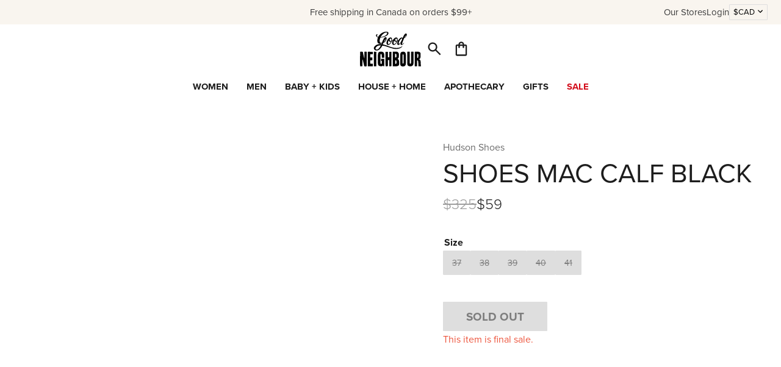

--- FILE ---
content_type: text/html; charset=utf-8
request_url: https://www.goodnbr.com/products/51699
body_size: 24272
content:
<!doctype html>
<html lang="en">
  <head>
    <meta charset="utf-8">
    <meta http-equiv="X-UA-Compatible" content="IE=edge">
    <meta name="viewport" content="width=device-width,initial-scale=1">
    <link rel="preconnect" href="https://cdn.shopify.com" crossorigin>
    <link rel="preconnect" href="https://use.typekit.net" crossorigin>
    <title>Good Neighbour | Hudson Shoes Shoes Mac Calf Black</title>
    
    <link rel="stylesheet" href="https://use.typekit.net/ahq1xzr.css">
    
  

  
    <style data-shopify>
      :root {
          --black-color: #1d1d1d;
          --blue-color: #0000ff;
          --green-color: #008000;
          --grey-color: #aeaeae;
          --indigo-color: #4b0082;
          --orange-color: #ffa500;
          --red-color: #ff0000;
          --violet-color: #ee82ee;
          --white-color: #ffffff;
          --yellow-color: #ffff00;}
    </style>
  

    <link href="//www.goodnbr.com/cdn/shop/t/128/assets/style.css?v=8800474591627401231768508725" rel="stylesheet" type="text/css" media="all" />
    <script src="//www.goodnbr.com/cdn/shopifycloud/storefront/assets/themes_support/option_selection-b017cd28.js" type="text/javascript"></script>
    <script src="//www.goodnbr.com/cdn/shop/t/128/assets/script-head.js?v=116651140661898810601768415555" type="text/javascript"></script>
    <script>window.performance && window.performance.mark && window.performance.mark('shopify.content_for_header.start');</script><meta name="google-site-verification" content="Jweb8xLYf6G54rsTu1i1hTDDvYI5XxfI8NBpR59vGnk">
<meta name="google-site-verification" content="GKyG0u4P06yDVqyXjEc_-oLBjGJlrWlIiL4n7dErpRQ">
<meta name="google-site-verification" content="y87voE2KIe6cYs13LooSpicqnBHS9LmqINh5F19fF-s">
<meta id="shopify-digital-wallet" name="shopify-digital-wallet" content="/15548281/digital_wallets/dialog">
<meta name="shopify-checkout-api-token" content="4e68834b6fa7b80ca43f055dcaea7811">
<meta id="in-context-paypal-metadata" data-shop-id="15548281" data-venmo-supported="false" data-environment="production" data-locale="en_US" data-paypal-v4="true" data-currency="CAD">
<link rel="alternate" type="application/json+oembed" href="https://www.goodnbr.com/products/51699.oembed">
<script async="async" src="/checkouts/internal/preloads.js?locale=en-CA"></script>
<link rel="preconnect" href="https://shop.app" crossorigin="anonymous">
<script async="async" src="https://shop.app/checkouts/internal/preloads.js?locale=en-CA&shop_id=15548281" crossorigin="anonymous"></script>
<script id="apple-pay-shop-capabilities" type="application/json">{"shopId":15548281,"countryCode":"CA","currencyCode":"CAD","merchantCapabilities":["supports3DS"],"merchantId":"gid:\/\/shopify\/Shop\/15548281","merchantName":"Good Neighbour","requiredBillingContactFields":["postalAddress","email","phone"],"requiredShippingContactFields":["postalAddress","email","phone"],"shippingType":"shipping","supportedNetworks":["visa","masterCard","amex","discover","interac","jcb"],"total":{"type":"pending","label":"Good Neighbour","amount":"1.00"},"shopifyPaymentsEnabled":true,"supportsSubscriptions":true}</script>
<script id="shopify-features" type="application/json">{"accessToken":"4e68834b6fa7b80ca43f055dcaea7811","betas":["rich-media-storefront-analytics"],"domain":"www.goodnbr.com","predictiveSearch":true,"shopId":15548281,"locale":"en"}</script>
<script>var Shopify = Shopify || {};
Shopify.shop = "good-nbr.myshopify.com";
Shopify.locale = "en";
Shopify.currency = {"active":"CAD","rate":"1.0"};
Shopify.country = "CA";
Shopify.theme = {"name":"Valentine's Day","id":182048325675,"schema_name":null,"schema_version":null,"theme_store_id":null,"role":"main"};
Shopify.theme.handle = "null";
Shopify.theme.style = {"id":null,"handle":null};
Shopify.cdnHost = "www.goodnbr.com/cdn";
Shopify.routes = Shopify.routes || {};
Shopify.routes.root = "/";</script>
<script type="module">!function(o){(o.Shopify=o.Shopify||{}).modules=!0}(window);</script>
<script>!function(o){function n(){var o=[];function n(){o.push(Array.prototype.slice.apply(arguments))}return n.q=o,n}var t=o.Shopify=o.Shopify||{};t.loadFeatures=n(),t.autoloadFeatures=n()}(window);</script>
<script>
  window.ShopifyPay = window.ShopifyPay || {};
  window.ShopifyPay.apiHost = "shop.app\/pay";
  window.ShopifyPay.redirectState = null;
</script>
<script id="shop-js-analytics" type="application/json">{"pageType":"product"}</script>
<script defer="defer" async type="module" src="//www.goodnbr.com/cdn/shopifycloud/shop-js/modules/v2/client.init-shop-cart-sync_IZsNAliE.en.esm.js"></script>
<script defer="defer" async type="module" src="//www.goodnbr.com/cdn/shopifycloud/shop-js/modules/v2/chunk.common_0OUaOowp.esm.js"></script>
<script type="module">
  await import("//www.goodnbr.com/cdn/shopifycloud/shop-js/modules/v2/client.init-shop-cart-sync_IZsNAliE.en.esm.js");
await import("//www.goodnbr.com/cdn/shopifycloud/shop-js/modules/v2/chunk.common_0OUaOowp.esm.js");

  window.Shopify.SignInWithShop?.initShopCartSync?.({"fedCMEnabled":true,"windoidEnabled":true});

</script>
<script>
  window.Shopify = window.Shopify || {};
  if (!window.Shopify.featureAssets) window.Shopify.featureAssets = {};
  window.Shopify.featureAssets['shop-js'] = {"shop-cart-sync":["modules/v2/client.shop-cart-sync_DLOhI_0X.en.esm.js","modules/v2/chunk.common_0OUaOowp.esm.js"],"init-fed-cm":["modules/v2/client.init-fed-cm_C6YtU0w6.en.esm.js","modules/v2/chunk.common_0OUaOowp.esm.js"],"shop-button":["modules/v2/client.shop-button_BCMx7GTG.en.esm.js","modules/v2/chunk.common_0OUaOowp.esm.js"],"shop-cash-offers":["modules/v2/client.shop-cash-offers_BT26qb5j.en.esm.js","modules/v2/chunk.common_0OUaOowp.esm.js","modules/v2/chunk.modal_CGo_dVj3.esm.js"],"init-windoid":["modules/v2/client.init-windoid_B9PkRMql.en.esm.js","modules/v2/chunk.common_0OUaOowp.esm.js"],"init-shop-email-lookup-coordinator":["modules/v2/client.init-shop-email-lookup-coordinator_DZkqjsbU.en.esm.js","modules/v2/chunk.common_0OUaOowp.esm.js"],"shop-toast-manager":["modules/v2/client.shop-toast-manager_Di2EnuM7.en.esm.js","modules/v2/chunk.common_0OUaOowp.esm.js"],"shop-login-button":["modules/v2/client.shop-login-button_BtqW_SIO.en.esm.js","modules/v2/chunk.common_0OUaOowp.esm.js","modules/v2/chunk.modal_CGo_dVj3.esm.js"],"avatar":["modules/v2/client.avatar_BTnouDA3.en.esm.js"],"pay-button":["modules/v2/client.pay-button_CWa-C9R1.en.esm.js","modules/v2/chunk.common_0OUaOowp.esm.js"],"init-shop-cart-sync":["modules/v2/client.init-shop-cart-sync_IZsNAliE.en.esm.js","modules/v2/chunk.common_0OUaOowp.esm.js"],"init-customer-accounts":["modules/v2/client.init-customer-accounts_DenGwJTU.en.esm.js","modules/v2/client.shop-login-button_BtqW_SIO.en.esm.js","modules/v2/chunk.common_0OUaOowp.esm.js","modules/v2/chunk.modal_CGo_dVj3.esm.js"],"init-shop-for-new-customer-accounts":["modules/v2/client.init-shop-for-new-customer-accounts_JdHXxpS9.en.esm.js","modules/v2/client.shop-login-button_BtqW_SIO.en.esm.js","modules/v2/chunk.common_0OUaOowp.esm.js","modules/v2/chunk.modal_CGo_dVj3.esm.js"],"init-customer-accounts-sign-up":["modules/v2/client.init-customer-accounts-sign-up_D6__K_p8.en.esm.js","modules/v2/client.shop-login-button_BtqW_SIO.en.esm.js","modules/v2/chunk.common_0OUaOowp.esm.js","modules/v2/chunk.modal_CGo_dVj3.esm.js"],"checkout-modal":["modules/v2/client.checkout-modal_C_ZQDY6s.en.esm.js","modules/v2/chunk.common_0OUaOowp.esm.js","modules/v2/chunk.modal_CGo_dVj3.esm.js"],"shop-follow-button":["modules/v2/client.shop-follow-button_XetIsj8l.en.esm.js","modules/v2/chunk.common_0OUaOowp.esm.js","modules/v2/chunk.modal_CGo_dVj3.esm.js"],"lead-capture":["modules/v2/client.lead-capture_DvA72MRN.en.esm.js","modules/v2/chunk.common_0OUaOowp.esm.js","modules/v2/chunk.modal_CGo_dVj3.esm.js"],"shop-login":["modules/v2/client.shop-login_ClXNxyh6.en.esm.js","modules/v2/chunk.common_0OUaOowp.esm.js","modules/v2/chunk.modal_CGo_dVj3.esm.js"],"payment-terms":["modules/v2/client.payment-terms_CNlwjfZz.en.esm.js","modules/v2/chunk.common_0OUaOowp.esm.js","modules/v2/chunk.modal_CGo_dVj3.esm.js"]};
</script>
<script>(function() {
  var isLoaded = false;
  function asyncLoad() {
    if (isLoaded) return;
    isLoaded = true;
    var urls = ["https:\/\/cdn.nfcube.com\/instafeed-0ac7c4a040551dca7319f09bdf7a7dcc.js?shop=good-nbr.myshopify.com","\/\/sfo2.digitaloceanspaces.com\/woohoo\/public\/script\/27138\/script.js?1759279268\u0026shop=good-nbr.myshopify.com"];
    for (var i = 0; i < urls.length; i++) {
      var s = document.createElement('script');
      s.type = 'text/javascript';
      s.async = true;
      s.src = urls[i];
      var x = document.getElementsByTagName('script')[0];
      x.parentNode.insertBefore(s, x);
    }
  };
  if(window.attachEvent) {
    window.attachEvent('onload', asyncLoad);
  } else {
    window.addEventListener('load', asyncLoad, false);
  }
})();</script>
<script id="__st">var __st={"a":15548281,"offset":-18000,"reqid":"0e129a1a-7dbd-4cfb-b223-716bfef26fe0-1768566111","pageurl":"www.goodnbr.com\/products\/51699","u":"a4ffd7838ce6","p":"product","rtyp":"product","rid":4889762857003};</script>
<script>window.ShopifyPaypalV4VisibilityTracking = true;</script>
<script id="captcha-bootstrap">!function(){'use strict';const t='contact',e='account',n='new_comment',o=[[t,t],['blogs',n],['comments',n],[t,'customer']],c=[[e,'customer_login'],[e,'guest_login'],[e,'recover_customer_password'],[e,'create_customer']],r=t=>t.map((([t,e])=>`form[action*='/${t}']:not([data-nocaptcha='true']) input[name='form_type'][value='${e}']`)).join(','),a=t=>()=>t?[...document.querySelectorAll(t)].map((t=>t.form)):[];function s(){const t=[...o],e=r(t);return a(e)}const i='password',u='form_key',d=['recaptcha-v3-token','g-recaptcha-response','h-captcha-response',i],f=()=>{try{return window.sessionStorage}catch{return}},m='__shopify_v',_=t=>t.elements[u];function p(t,e,n=!1){try{const o=window.sessionStorage,c=JSON.parse(o.getItem(e)),{data:r}=function(t){const{data:e,action:n}=t;return t[m]||n?{data:e,action:n}:{data:t,action:n}}(c);for(const[e,n]of Object.entries(r))t.elements[e]&&(t.elements[e].value=n);n&&o.removeItem(e)}catch(o){console.error('form repopulation failed',{error:o})}}const l='form_type',E='cptcha';function T(t){t.dataset[E]=!0}const w=window,h=w.document,L='Shopify',v='ce_forms',y='captcha';let A=!1;((t,e)=>{const n=(g='f06e6c50-85a8-45c8-87d0-21a2b65856fe',I='https://cdn.shopify.com/shopifycloud/storefront-forms-hcaptcha/ce_storefront_forms_captcha_hcaptcha.v1.5.2.iife.js',D={infoText:'Protected by hCaptcha',privacyText:'Privacy',termsText:'Terms'},(t,e,n)=>{const o=w[L][v],c=o.bindForm;if(c)return c(t,g,e,D).then(n);var r;o.q.push([[t,g,e,D],n]),r=I,A||(h.body.append(Object.assign(h.createElement('script'),{id:'captcha-provider',async:!0,src:r})),A=!0)});var g,I,D;w[L]=w[L]||{},w[L][v]=w[L][v]||{},w[L][v].q=[],w[L][y]=w[L][y]||{},w[L][y].protect=function(t,e){n(t,void 0,e),T(t)},Object.freeze(w[L][y]),function(t,e,n,w,h,L){const[v,y,A,g]=function(t,e,n){const i=e?o:[],u=t?c:[],d=[...i,...u],f=r(d),m=r(i),_=r(d.filter((([t,e])=>n.includes(e))));return[a(f),a(m),a(_),s()]}(w,h,L),I=t=>{const e=t.target;return e instanceof HTMLFormElement?e:e&&e.form},D=t=>v().includes(t);t.addEventListener('submit',(t=>{const e=I(t);if(!e)return;const n=D(e)&&!e.dataset.hcaptchaBound&&!e.dataset.recaptchaBound,o=_(e),c=g().includes(e)&&(!o||!o.value);(n||c)&&t.preventDefault(),c&&!n&&(function(t){try{if(!f())return;!function(t){const e=f();if(!e)return;const n=_(t);if(!n)return;const o=n.value;o&&e.removeItem(o)}(t);const e=Array.from(Array(32),(()=>Math.random().toString(36)[2])).join('');!function(t,e){_(t)||t.append(Object.assign(document.createElement('input'),{type:'hidden',name:u})),t.elements[u].value=e}(t,e),function(t,e){const n=f();if(!n)return;const o=[...t.querySelectorAll(`input[type='${i}']`)].map((({name:t})=>t)),c=[...d,...o],r={};for(const[a,s]of new FormData(t).entries())c.includes(a)||(r[a]=s);n.setItem(e,JSON.stringify({[m]:1,action:t.action,data:r}))}(t,e)}catch(e){console.error('failed to persist form',e)}}(e),e.submit())}));const S=(t,e)=>{t&&!t.dataset[E]&&(n(t,e.some((e=>e===t))),T(t))};for(const o of['focusin','change'])t.addEventListener(o,(t=>{const e=I(t);D(e)&&S(e,y())}));const B=e.get('form_key'),M=e.get(l),P=B&&M;t.addEventListener('DOMContentLoaded',(()=>{const t=y();if(P)for(const e of t)e.elements[l].value===M&&p(e,B);[...new Set([...A(),...v().filter((t=>'true'===t.dataset.shopifyCaptcha))])].forEach((e=>S(e,t)))}))}(h,new URLSearchParams(w.location.search),n,t,e,['guest_login'])})(!0,!0)}();</script>
<script integrity="sha256-4kQ18oKyAcykRKYeNunJcIwy7WH5gtpwJnB7kiuLZ1E=" data-source-attribution="shopify.loadfeatures" defer="defer" src="//www.goodnbr.com/cdn/shopifycloud/storefront/assets/storefront/load_feature-a0a9edcb.js" crossorigin="anonymous"></script>
<script crossorigin="anonymous" defer="defer" src="//www.goodnbr.com/cdn/shopifycloud/storefront/assets/shopify_pay/storefront-65b4c6d7.js?v=20250812"></script>
<script data-source-attribution="shopify.dynamic_checkout.dynamic.init">var Shopify=Shopify||{};Shopify.PaymentButton=Shopify.PaymentButton||{isStorefrontPortableWallets:!0,init:function(){window.Shopify.PaymentButton.init=function(){};var t=document.createElement("script");t.src="https://www.goodnbr.com/cdn/shopifycloud/portable-wallets/latest/portable-wallets.en.js",t.type="module",document.head.appendChild(t)}};
</script>
<script data-source-attribution="shopify.dynamic_checkout.buyer_consent">
  function portableWalletsHideBuyerConsent(e){var t=document.getElementById("shopify-buyer-consent"),n=document.getElementById("shopify-subscription-policy-button");t&&n&&(t.classList.add("hidden"),t.setAttribute("aria-hidden","true"),n.removeEventListener("click",e))}function portableWalletsShowBuyerConsent(e){var t=document.getElementById("shopify-buyer-consent"),n=document.getElementById("shopify-subscription-policy-button");t&&n&&(t.classList.remove("hidden"),t.removeAttribute("aria-hidden"),n.addEventListener("click",e))}window.Shopify?.PaymentButton&&(window.Shopify.PaymentButton.hideBuyerConsent=portableWalletsHideBuyerConsent,window.Shopify.PaymentButton.showBuyerConsent=portableWalletsShowBuyerConsent);
</script>
<script data-source-attribution="shopify.dynamic_checkout.cart.bootstrap">document.addEventListener("DOMContentLoaded",(function(){function t(){return document.querySelector("shopify-accelerated-checkout-cart, shopify-accelerated-checkout")}if(t())Shopify.PaymentButton.init();else{new MutationObserver((function(e,n){t()&&(Shopify.PaymentButton.init(),n.disconnect())})).observe(document.body,{childList:!0,subtree:!0})}}));
</script>
<link id="shopify-accelerated-checkout-styles" rel="stylesheet" media="screen" href="https://www.goodnbr.com/cdn/shopifycloud/portable-wallets/latest/accelerated-checkout-backwards-compat.css" crossorigin="anonymous">
<style id="shopify-accelerated-checkout-cart">
        #shopify-buyer-consent {
  margin-top: 1em;
  display: inline-block;
  width: 100%;
}

#shopify-buyer-consent.hidden {
  display: none;
}

#shopify-subscription-policy-button {
  background: none;
  border: none;
  padding: 0;
  text-decoration: underline;
  font-size: inherit;
  cursor: pointer;
}

#shopify-subscription-policy-button::before {
  box-shadow: none;
}

      </style>
<script id="sections-script" data-sections="grid-related-product-cards" defer="defer" src="//www.goodnbr.com/cdn/shop/t/128/compiled_assets/scripts.js?33918"></script>
<script>window.performance && window.performance.mark && window.performance.mark('shopify.content_for_header.end');</script>
    <link rel="canonical" href="https://www.goodnbr.com/products/51699">
    <meta name="p:domain_verify" content="7a4448c41c3d2940e0488288c6f91150"/>
<link rel="icon" href="//www.goodnbr.com/cdn/shop/t/128/assets/favicon.svg?v=8759102691053857961768415555" type="image/svg+xml">
<link rel="icon" href="//www.goodnbr.com/cdn/shop/t/128/assets/favicon.png?v=51339778490397072381768415555" type="image/png">
    <script>
    window.shopUrl = 'https://www.goodnbr.com';
    window.productCardMedia = {};
    </script>
  <!-- BEGIN app block: shopify://apps/triplewhale/blocks/triple_pixel_snippet/483d496b-3f1a-4609-aea7-8eee3b6b7a2a --><link rel='preconnect dns-prefetch' href='https://api.config-security.com/' crossorigin />
<link rel='preconnect dns-prefetch' href='https://conf.config-security.com/' crossorigin />
<script>
/* >> TriplePixel :: start*/
window.TriplePixelData={TripleName:"good-nbr.myshopify.com",ver:"2.16",plat:"SHOPIFY",isHeadless:false,src:'SHOPIFY_EXT',product:{id:"4889762857003",name:`SHOES MAC CALF BLACK`,price:"59.00",variant:"33131278139435"},search:"",collection:"",cart:"",template:"product",curr:"CAD" || "CAD"},function(W,H,A,L,E,_,B,N){function O(U,T,P,H,R){void 0===R&&(R=!1),H=new XMLHttpRequest,P?(H.open("POST",U,!0),H.setRequestHeader("Content-Type","text/plain")):H.open("GET",U,!0),H.send(JSON.stringify(P||{})),H.onreadystatechange=function(){4===H.readyState&&200===H.status?(R=H.responseText,U.includes("/first")?eval(R):P||(N[B]=R)):(299<H.status||H.status<200)&&T&&!R&&(R=!0,O(U,T-1,P))}}if(N=window,!N[H+"sn"]){N[H+"sn"]=1,L=function(){return Date.now().toString(36)+"_"+Math.random().toString(36)};try{A.setItem(H,1+(0|A.getItem(H)||0)),(E=JSON.parse(A.getItem(H+"U")||"[]")).push({u:location.href,r:document.referrer,t:Date.now(),id:L()}),A.setItem(H+"U",JSON.stringify(E))}catch(e){}var i,m,p;A.getItem('"!nC`')||(_=A,A=N,A[H]||(E=A[H]=function(t,e,i){return void 0===i&&(i=[]),"State"==t?E.s:(W=L(),(E._q=E._q||[]).push([W,t,e].concat(i)),W)},E.s="Installed",E._q=[],E.ch=W,B="configSecurityConfModel",N[B]=1,O("https://conf.config-security.com/model",5),i=L(),m=A[atob("c2NyZWVu")],_.setItem("di_pmt_wt",i),p={id:i,action:"profile",avatar:_.getItem("auth-security_rand_salt_"),time:m[atob("d2lkdGg=")]+":"+m[atob("aGVpZ2h0")],host:A.TriplePixelData.TripleName,plat:A.TriplePixelData.plat,url:window.location.href.slice(0,500),ref:document.referrer,ver:A.TriplePixelData.ver},O("https://api.config-security.com/event",5,p),O("https://api.config-security.com/first?host=".concat(p.host,"&plat=").concat(p.plat),5)))}}("","TriplePixel",localStorage);
/* << TriplePixel :: end*/
</script>



<!-- END app block --><!-- BEGIN app block: shopify://apps/klaviyo-email-marketing-sms/blocks/klaviyo-onsite-embed/2632fe16-c075-4321-a88b-50b567f42507 -->












  <script async src="https://static.klaviyo.com/onsite/js/WQSWQZ/klaviyo.js?company_id=WQSWQZ"></script>
  <script>!function(){if(!window.klaviyo){window._klOnsite=window._klOnsite||[];try{window.klaviyo=new Proxy({},{get:function(n,i){return"push"===i?function(){var n;(n=window._klOnsite).push.apply(n,arguments)}:function(){for(var n=arguments.length,o=new Array(n),w=0;w<n;w++)o[w]=arguments[w];var t="function"==typeof o[o.length-1]?o.pop():void 0,e=new Promise((function(n){window._klOnsite.push([i].concat(o,[function(i){t&&t(i),n(i)}]))}));return e}}})}catch(n){window.klaviyo=window.klaviyo||[],window.klaviyo.push=function(){var n;(n=window._klOnsite).push.apply(n,arguments)}}}}();</script>

  
    <script id="viewed_product">
      if (item == null) {
        var _learnq = _learnq || [];

        var MetafieldReviews = null
        var MetafieldYotpoRating = null
        var MetafieldYotpoCount = null
        var MetafieldLooxRating = null
        var MetafieldLooxCount = null
        var okendoProduct = null
        var okendoProductReviewCount = null
        var okendoProductReviewAverageValue = null
        try {
          // The following fields are used for Customer Hub recently viewed in order to add reviews.
          // This information is not part of __kla_viewed. Instead, it is part of __kla_viewed_reviewed_items
          MetafieldReviews = {};
          MetafieldYotpoRating = null
          MetafieldYotpoCount = null
          MetafieldLooxRating = null
          MetafieldLooxCount = null

          okendoProduct = null
          // If the okendo metafield is not legacy, it will error, which then requires the new json formatted data
          if (okendoProduct && 'error' in okendoProduct) {
            okendoProduct = null
          }
          okendoProductReviewCount = okendoProduct ? okendoProduct.reviewCount : null
          okendoProductReviewAverageValue = okendoProduct ? okendoProduct.reviewAverageValue : null
        } catch (error) {
          console.error('Error in Klaviyo onsite reviews tracking:', error);
        }

        var item = {
          Name: "SHOES MAC CALF BLACK",
          ProductID: 4889762857003,
          Categories: ["All","ALL - No D.S. \u0026 Durga","BLACK FRIDAY\/CYBER MONDAY SALE","Final Sale - Items Over 50% Off","Sale","SALEONSALE","Shop Women's Footwear + Accessories"],
          ImageURL: "https://www.goodnbr.com/cdn/shopifycloud/storefront/assets/no-image-2048-a2addb12_grande.gif",
          URL: "https://www.goodnbr.com/products/51699",
          Brand: "Hudson Shoes",
          Price: "$59.00",
          Value: "59.00",
          CompareAtPrice: "$325.00"
        };
        _learnq.push(['track', 'Viewed Product', item]);
        _learnq.push(['trackViewedItem', {
          Title: item.Name,
          ItemId: item.ProductID,
          Categories: item.Categories,
          ImageUrl: item.ImageURL,
          Url: item.URL,
          Metadata: {
            Brand: item.Brand,
            Price: item.Price,
            Value: item.Value,
            CompareAtPrice: item.CompareAtPrice
          },
          metafields:{
            reviews: MetafieldReviews,
            yotpo:{
              rating: MetafieldYotpoRating,
              count: MetafieldYotpoCount,
            },
            loox:{
              rating: MetafieldLooxRating,
              count: MetafieldLooxCount,
            },
            okendo: {
              rating: okendoProductReviewAverageValue,
              count: okendoProductReviewCount,
            }
          }
        }]);
      }
    </script>
  




  <script>
    window.klaviyoReviewsProductDesignMode = false
  </script>







<!-- END app block --><meta property="og:image" content="https://cdn.shopify.com/s/files/1/1554/8281/files/GN_RoundLogo-rectangle_9f2b66a2-4f3c-4e2f-8c78-b5b4596e6df1.png?v=1606220630" />
<meta property="og:image:secure_url" content="https://cdn.shopify.com/s/files/1/1554/8281/files/GN_RoundLogo-rectangle_9f2b66a2-4f3c-4e2f-8c78-b5b4596e6df1.png?v=1606220630" />
<meta property="og:image:width" content="2000" />
<meta property="og:image:height" content="1000" />
<link href="https://monorail-edge.shopifysvc.com" rel="dns-prefetch">
<script>(function(){if ("sendBeacon" in navigator && "performance" in window) {try {var session_token_from_headers = performance.getEntriesByType('navigation')[0].serverTiming.find(x => x.name == '_s').description;} catch {var session_token_from_headers = undefined;}var session_cookie_matches = document.cookie.match(/_shopify_s=([^;]*)/);var session_token_from_cookie = session_cookie_matches && session_cookie_matches.length === 2 ? session_cookie_matches[1] : "";var session_token = session_token_from_headers || session_token_from_cookie || "";function handle_abandonment_event(e) {var entries = performance.getEntries().filter(function(entry) {return /monorail-edge.shopifysvc.com/.test(entry.name);});if (!window.abandonment_tracked && entries.length === 0) {window.abandonment_tracked = true;var currentMs = Date.now();var navigation_start = performance.timing.navigationStart;var payload = {shop_id: 15548281,url: window.location.href,navigation_start,duration: currentMs - navigation_start,session_token,page_type: "product"};window.navigator.sendBeacon("https://monorail-edge.shopifysvc.com/v1/produce", JSON.stringify({schema_id: "online_store_buyer_site_abandonment/1.1",payload: payload,metadata: {event_created_at_ms: currentMs,event_sent_at_ms: currentMs}}));}}window.addEventListener('pagehide', handle_abandonment_event);}}());</script>
<script id="web-pixels-manager-setup">(function e(e,d,r,n,o){if(void 0===o&&(o={}),!Boolean(null===(a=null===(i=window.Shopify)||void 0===i?void 0:i.analytics)||void 0===a?void 0:a.replayQueue)){var i,a;window.Shopify=window.Shopify||{};var t=window.Shopify;t.analytics=t.analytics||{};var s=t.analytics;s.replayQueue=[],s.publish=function(e,d,r){return s.replayQueue.push([e,d,r]),!0};try{self.performance.mark("wpm:start")}catch(e){}var l=function(){var e={modern:/Edge?\/(1{2}[4-9]|1[2-9]\d|[2-9]\d{2}|\d{4,})\.\d+(\.\d+|)|Firefox\/(1{2}[4-9]|1[2-9]\d|[2-9]\d{2}|\d{4,})\.\d+(\.\d+|)|Chrom(ium|e)\/(9{2}|\d{3,})\.\d+(\.\d+|)|(Maci|X1{2}).+ Version\/(15\.\d+|(1[6-9]|[2-9]\d|\d{3,})\.\d+)([,.]\d+|)( \(\w+\)|)( Mobile\/\w+|) Safari\/|Chrome.+OPR\/(9{2}|\d{3,})\.\d+\.\d+|(CPU[ +]OS|iPhone[ +]OS|CPU[ +]iPhone|CPU IPhone OS|CPU iPad OS)[ +]+(15[._]\d+|(1[6-9]|[2-9]\d|\d{3,})[._]\d+)([._]\d+|)|Android:?[ /-](13[3-9]|1[4-9]\d|[2-9]\d{2}|\d{4,})(\.\d+|)(\.\d+|)|Android.+Firefox\/(13[5-9]|1[4-9]\d|[2-9]\d{2}|\d{4,})\.\d+(\.\d+|)|Android.+Chrom(ium|e)\/(13[3-9]|1[4-9]\d|[2-9]\d{2}|\d{4,})\.\d+(\.\d+|)|SamsungBrowser\/([2-9]\d|\d{3,})\.\d+/,legacy:/Edge?\/(1[6-9]|[2-9]\d|\d{3,})\.\d+(\.\d+|)|Firefox\/(5[4-9]|[6-9]\d|\d{3,})\.\d+(\.\d+|)|Chrom(ium|e)\/(5[1-9]|[6-9]\d|\d{3,})\.\d+(\.\d+|)([\d.]+$|.*Safari\/(?![\d.]+ Edge\/[\d.]+$))|(Maci|X1{2}).+ Version\/(10\.\d+|(1[1-9]|[2-9]\d|\d{3,})\.\d+)([,.]\d+|)( \(\w+\)|)( Mobile\/\w+|) Safari\/|Chrome.+OPR\/(3[89]|[4-9]\d|\d{3,})\.\d+\.\d+|(CPU[ +]OS|iPhone[ +]OS|CPU[ +]iPhone|CPU IPhone OS|CPU iPad OS)[ +]+(10[._]\d+|(1[1-9]|[2-9]\d|\d{3,})[._]\d+)([._]\d+|)|Android:?[ /-](13[3-9]|1[4-9]\d|[2-9]\d{2}|\d{4,})(\.\d+|)(\.\d+|)|Mobile Safari.+OPR\/([89]\d|\d{3,})\.\d+\.\d+|Android.+Firefox\/(13[5-9]|1[4-9]\d|[2-9]\d{2}|\d{4,})\.\d+(\.\d+|)|Android.+Chrom(ium|e)\/(13[3-9]|1[4-9]\d|[2-9]\d{2}|\d{4,})\.\d+(\.\d+|)|Android.+(UC? ?Browser|UCWEB|U3)[ /]?(15\.([5-9]|\d{2,})|(1[6-9]|[2-9]\d|\d{3,})\.\d+)\.\d+|SamsungBrowser\/(5\.\d+|([6-9]|\d{2,})\.\d+)|Android.+MQ{2}Browser\/(14(\.(9|\d{2,})|)|(1[5-9]|[2-9]\d|\d{3,})(\.\d+|))(\.\d+|)|K[Aa][Ii]OS\/(3\.\d+|([4-9]|\d{2,})\.\d+)(\.\d+|)/},d=e.modern,r=e.legacy,n=navigator.userAgent;return n.match(d)?"modern":n.match(r)?"legacy":"unknown"}(),u="modern"===l?"modern":"legacy",c=(null!=n?n:{modern:"",legacy:""})[u],f=function(e){return[e.baseUrl,"/wpm","/b",e.hashVersion,"modern"===e.buildTarget?"m":"l",".js"].join("")}({baseUrl:d,hashVersion:r,buildTarget:u}),m=function(e){var d=e.version,r=e.bundleTarget,n=e.surface,o=e.pageUrl,i=e.monorailEndpoint;return{emit:function(e){var a=e.status,t=e.errorMsg,s=(new Date).getTime(),l=JSON.stringify({metadata:{event_sent_at_ms:s},events:[{schema_id:"web_pixels_manager_load/3.1",payload:{version:d,bundle_target:r,page_url:o,status:a,surface:n,error_msg:t},metadata:{event_created_at_ms:s}}]});if(!i)return console&&console.warn&&console.warn("[Web Pixels Manager] No Monorail endpoint provided, skipping logging."),!1;try{return self.navigator.sendBeacon.bind(self.navigator)(i,l)}catch(e){}var u=new XMLHttpRequest;try{return u.open("POST",i,!0),u.setRequestHeader("Content-Type","text/plain"),u.send(l),!0}catch(e){return console&&console.warn&&console.warn("[Web Pixels Manager] Got an unhandled error while logging to Monorail."),!1}}}}({version:r,bundleTarget:l,surface:e.surface,pageUrl:self.location.href,monorailEndpoint:e.monorailEndpoint});try{o.browserTarget=l,function(e){var d=e.src,r=e.async,n=void 0===r||r,o=e.onload,i=e.onerror,a=e.sri,t=e.scriptDataAttributes,s=void 0===t?{}:t,l=document.createElement("script"),u=document.querySelector("head"),c=document.querySelector("body");if(l.async=n,l.src=d,a&&(l.integrity=a,l.crossOrigin="anonymous"),s)for(var f in s)if(Object.prototype.hasOwnProperty.call(s,f))try{l.dataset[f]=s[f]}catch(e){}if(o&&l.addEventListener("load",o),i&&l.addEventListener("error",i),u)u.appendChild(l);else{if(!c)throw new Error("Did not find a head or body element to append the script");c.appendChild(l)}}({src:f,async:!0,onload:function(){if(!function(){var e,d;return Boolean(null===(d=null===(e=window.Shopify)||void 0===e?void 0:e.analytics)||void 0===d?void 0:d.initialized)}()){var d=window.webPixelsManager.init(e)||void 0;if(d){var r=window.Shopify.analytics;r.replayQueue.forEach((function(e){var r=e[0],n=e[1],o=e[2];d.publishCustomEvent(r,n,o)})),r.replayQueue=[],r.publish=d.publishCustomEvent,r.visitor=d.visitor,r.initialized=!0}}},onerror:function(){return m.emit({status:"failed",errorMsg:"".concat(f," has failed to load")})},sri:function(e){var d=/^sha384-[A-Za-z0-9+/=]+$/;return"string"==typeof e&&d.test(e)}(c)?c:"",scriptDataAttributes:o}),m.emit({status:"loading"})}catch(e){m.emit({status:"failed",errorMsg:(null==e?void 0:e.message)||"Unknown error"})}}})({shopId: 15548281,storefrontBaseUrl: "https://www.goodnbr.com",extensionsBaseUrl: "https://extensions.shopifycdn.com/cdn/shopifycloud/web-pixels-manager",monorailEndpoint: "https://monorail-edge.shopifysvc.com/unstable/produce_batch",surface: "storefront-renderer",enabledBetaFlags: ["2dca8a86"],webPixelsConfigList: [{"id":"1044512811","configuration":"{\"accountID\":\"WQSWQZ\",\"webPixelConfig\":\"eyJlbmFibGVBZGRlZFRvQ2FydEV2ZW50cyI6IHRydWV9\"}","eventPayloadVersion":"v1","runtimeContext":"STRICT","scriptVersion":"524f6c1ee37bacdca7657a665bdca589","type":"APP","apiClientId":123074,"privacyPurposes":["ANALYTICS","MARKETING"],"dataSharingAdjustments":{"protectedCustomerApprovalScopes":["read_customer_address","read_customer_email","read_customer_name","read_customer_personal_data","read_customer_phone"]}},{"id":"328957995","configuration":"{\"pixel_id\":\"241347550054014\",\"pixel_type\":\"facebook_pixel\"}","eventPayloadVersion":"v1","runtimeContext":"OPEN","scriptVersion":"ca16bc87fe92b6042fbaa3acc2fbdaa6","type":"APP","apiClientId":2329312,"privacyPurposes":["ANALYTICS","MARKETING","SALE_OF_DATA"],"dataSharingAdjustments":{"protectedCustomerApprovalScopes":["read_customer_address","read_customer_email","read_customer_name","read_customer_personal_data","read_customer_phone"]}},{"id":"279805995","configuration":"{\"config\":\"{\\\"pixel_id\\\":\\\"G-YFEJ5GFDBF\\\",\\\"target_country\\\":\\\"CA\\\",\\\"gtag_events\\\":[{\\\"type\\\":\\\"purchase\\\",\\\"action_label\\\":\\\"G-YFEJ5GFDBF\\\"},{\\\"type\\\":\\\"page_view\\\",\\\"action_label\\\":\\\"G-YFEJ5GFDBF\\\"},{\\\"type\\\":\\\"view_item\\\",\\\"action_label\\\":\\\"G-YFEJ5GFDBF\\\"},{\\\"type\\\":\\\"search\\\",\\\"action_label\\\":\\\"G-YFEJ5GFDBF\\\"},{\\\"type\\\":\\\"add_to_cart\\\",\\\"action_label\\\":\\\"G-YFEJ5GFDBF\\\"},{\\\"type\\\":\\\"begin_checkout\\\",\\\"action_label\\\":\\\"G-YFEJ5GFDBF\\\"},{\\\"type\\\":\\\"add_payment_info\\\",\\\"action_label\\\":\\\"G-YFEJ5GFDBF\\\"}],\\\"enable_monitoring_mode\\\":false}\"}","eventPayloadVersion":"v1","runtimeContext":"OPEN","scriptVersion":"b2a88bafab3e21179ed38636efcd8a93","type":"APP","apiClientId":1780363,"privacyPurposes":[],"dataSharingAdjustments":{"protectedCustomerApprovalScopes":["read_customer_address","read_customer_email","read_customer_name","read_customer_personal_data","read_customer_phone"]}},{"id":"269418539","configuration":"{\"shopId\":\"good-nbr.myshopify.com\"}","eventPayloadVersion":"v1","runtimeContext":"STRICT","scriptVersion":"674c31de9c131805829c42a983792da6","type":"APP","apiClientId":2753413,"privacyPurposes":["ANALYTICS","MARKETING","SALE_OF_DATA"],"dataSharingAdjustments":{"protectedCustomerApprovalScopes":["read_customer_address","read_customer_email","read_customer_name","read_customer_personal_data","read_customer_phone"]}},{"id":"44073003","configuration":"{\"tagID\":\"2613583616218\"}","eventPayloadVersion":"v1","runtimeContext":"STRICT","scriptVersion":"18031546ee651571ed29edbe71a3550b","type":"APP","apiClientId":3009811,"privacyPurposes":["ANALYTICS","MARKETING","SALE_OF_DATA"],"dataSharingAdjustments":{"protectedCustomerApprovalScopes":["read_customer_address","read_customer_email","read_customer_name","read_customer_personal_data","read_customer_phone"]}},{"id":"89849899","eventPayloadVersion":"v1","runtimeContext":"LAX","scriptVersion":"1","type":"CUSTOM","privacyPurposes":["ANALYTICS"],"name":"Google Analytics tag (migrated)"},{"id":"shopify-app-pixel","configuration":"{}","eventPayloadVersion":"v1","runtimeContext":"STRICT","scriptVersion":"0450","apiClientId":"shopify-pixel","type":"APP","privacyPurposes":["ANALYTICS","MARKETING"]},{"id":"shopify-custom-pixel","eventPayloadVersion":"v1","runtimeContext":"LAX","scriptVersion":"0450","apiClientId":"shopify-pixel","type":"CUSTOM","privacyPurposes":["ANALYTICS","MARKETING"]}],isMerchantRequest: false,initData: {"shop":{"name":"Good Neighbour","paymentSettings":{"currencyCode":"CAD"},"myshopifyDomain":"good-nbr.myshopify.com","countryCode":"CA","storefrontUrl":"https:\/\/www.goodnbr.com"},"customer":null,"cart":null,"checkout":null,"productVariants":[{"price":{"amount":59.0,"currencyCode":"CAD"},"product":{"title":"SHOES MAC CALF BLACK","vendor":"Hudson Shoes","id":"4889762857003","untranslatedTitle":"SHOES MAC CALF BLACK","url":"\/products\/51699","type":"Ladies Footwear - Winter"},"id":"33131278139435","image":null,"sku":"AJ04010","title":"37","untranslatedTitle":"37"},{"price":{"amount":59.0,"currencyCode":"CAD"},"product":{"title":"SHOES MAC CALF BLACK","vendor":"Hudson Shoes","id":"4889762857003","untranslatedTitle":"SHOES MAC CALF BLACK","url":"\/products\/51699","type":"Ladies Footwear - Winter"},"id":"33131278172203","image":null,"sku":"AJ04010","title":"38","untranslatedTitle":"38"},{"price":{"amount":59.0,"currencyCode":"CAD"},"product":{"title":"SHOES MAC CALF BLACK","vendor":"Hudson Shoes","id":"4889762857003","untranslatedTitle":"SHOES MAC CALF BLACK","url":"\/products\/51699","type":"Ladies Footwear - Winter"},"id":"33131278204971","image":null,"sku":"AJ04010","title":"39","untranslatedTitle":"39"},{"price":{"amount":59.0,"currencyCode":"CAD"},"product":{"title":"SHOES MAC CALF BLACK","vendor":"Hudson Shoes","id":"4889762857003","untranslatedTitle":"SHOES MAC CALF BLACK","url":"\/products\/51699","type":"Ladies Footwear - Winter"},"id":"33131278237739","image":null,"sku":"AJ04010","title":"40","untranslatedTitle":"40"},{"price":{"amount":59.0,"currencyCode":"CAD"},"product":{"title":"SHOES MAC CALF BLACK","vendor":"Hudson Shoes","id":"4889762857003","untranslatedTitle":"SHOES MAC CALF BLACK","url":"\/products\/51699","type":"Ladies Footwear - Winter"},"id":"33131278270507","image":null,"sku":"AJ04010","title":"41","untranslatedTitle":"41"}],"purchasingCompany":null},},"https://www.goodnbr.com/cdn","fcfee988w5aeb613cpc8e4bc33m6693e112",{"modern":"","legacy":""},{"shopId":"15548281","storefrontBaseUrl":"https:\/\/www.goodnbr.com","extensionBaseUrl":"https:\/\/extensions.shopifycdn.com\/cdn\/shopifycloud\/web-pixels-manager","surface":"storefront-renderer","enabledBetaFlags":"[\"2dca8a86\"]","isMerchantRequest":"false","hashVersion":"fcfee988w5aeb613cpc8e4bc33m6693e112","publish":"custom","events":"[[\"page_viewed\",{}],[\"product_viewed\",{\"productVariant\":{\"price\":{\"amount\":59.0,\"currencyCode\":\"CAD\"},\"product\":{\"title\":\"SHOES MAC CALF BLACK\",\"vendor\":\"Hudson Shoes\",\"id\":\"4889762857003\",\"untranslatedTitle\":\"SHOES MAC CALF BLACK\",\"url\":\"\/products\/51699\",\"type\":\"Ladies Footwear - Winter\"},\"id\":\"33131278139435\",\"image\":null,\"sku\":\"AJ04010\",\"title\":\"37\",\"untranslatedTitle\":\"37\"}}]]"});</script><script>
  window.ShopifyAnalytics = window.ShopifyAnalytics || {};
  window.ShopifyAnalytics.meta = window.ShopifyAnalytics.meta || {};
  window.ShopifyAnalytics.meta.currency = 'CAD';
  var meta = {"product":{"id":4889762857003,"gid":"gid:\/\/shopify\/Product\/4889762857003","vendor":"Hudson Shoes","type":"Ladies Footwear - Winter","handle":"51699","variants":[{"id":33131278139435,"price":5900,"name":"SHOES MAC CALF BLACK - 37","public_title":"37","sku":"AJ04010"},{"id":33131278172203,"price":5900,"name":"SHOES MAC CALF BLACK - 38","public_title":"38","sku":"AJ04010"},{"id":33131278204971,"price":5900,"name":"SHOES MAC CALF BLACK - 39","public_title":"39","sku":"AJ04010"},{"id":33131278237739,"price":5900,"name":"SHOES MAC CALF BLACK - 40","public_title":"40","sku":"AJ04010"},{"id":33131278270507,"price":5900,"name":"SHOES MAC CALF BLACK - 41","public_title":"41","sku":"AJ04010"}],"remote":false},"page":{"pageType":"product","resourceType":"product","resourceId":4889762857003,"requestId":"0e129a1a-7dbd-4cfb-b223-716bfef26fe0-1768566111"}};
  for (var attr in meta) {
    window.ShopifyAnalytics.meta[attr] = meta[attr];
  }
</script>
<script class="analytics">
  (function () {
    var customDocumentWrite = function(content) {
      var jquery = null;

      if (window.jQuery) {
        jquery = window.jQuery;
      } else if (window.Checkout && window.Checkout.$) {
        jquery = window.Checkout.$;
      }

      if (jquery) {
        jquery('body').append(content);
      }
    };

    var hasLoggedConversion = function(token) {
      if (token) {
        return document.cookie.indexOf('loggedConversion=' + token) !== -1;
      }
      return false;
    }

    var setCookieIfConversion = function(token) {
      if (token) {
        var twoMonthsFromNow = new Date(Date.now());
        twoMonthsFromNow.setMonth(twoMonthsFromNow.getMonth() + 2);

        document.cookie = 'loggedConversion=' + token + '; expires=' + twoMonthsFromNow;
      }
    }

    var trekkie = window.ShopifyAnalytics.lib = window.trekkie = window.trekkie || [];
    if (trekkie.integrations) {
      return;
    }
    trekkie.methods = [
      'identify',
      'page',
      'ready',
      'track',
      'trackForm',
      'trackLink'
    ];
    trekkie.factory = function(method) {
      return function() {
        var args = Array.prototype.slice.call(arguments);
        args.unshift(method);
        trekkie.push(args);
        return trekkie;
      };
    };
    for (var i = 0; i < trekkie.methods.length; i++) {
      var key = trekkie.methods[i];
      trekkie[key] = trekkie.factory(key);
    }
    trekkie.load = function(config) {
      trekkie.config = config || {};
      trekkie.config.initialDocumentCookie = document.cookie;
      var first = document.getElementsByTagName('script')[0];
      var script = document.createElement('script');
      script.type = 'text/javascript';
      script.onerror = function(e) {
        var scriptFallback = document.createElement('script');
        scriptFallback.type = 'text/javascript';
        scriptFallback.onerror = function(error) {
                var Monorail = {
      produce: function produce(monorailDomain, schemaId, payload) {
        var currentMs = new Date().getTime();
        var event = {
          schema_id: schemaId,
          payload: payload,
          metadata: {
            event_created_at_ms: currentMs,
            event_sent_at_ms: currentMs
          }
        };
        return Monorail.sendRequest("https://" + monorailDomain + "/v1/produce", JSON.stringify(event));
      },
      sendRequest: function sendRequest(endpointUrl, payload) {
        // Try the sendBeacon API
        if (window && window.navigator && typeof window.navigator.sendBeacon === 'function' && typeof window.Blob === 'function' && !Monorail.isIos12()) {
          var blobData = new window.Blob([payload], {
            type: 'text/plain'
          });

          if (window.navigator.sendBeacon(endpointUrl, blobData)) {
            return true;
          } // sendBeacon was not successful

        } // XHR beacon

        var xhr = new XMLHttpRequest();

        try {
          xhr.open('POST', endpointUrl);
          xhr.setRequestHeader('Content-Type', 'text/plain');
          xhr.send(payload);
        } catch (e) {
          console.log(e);
        }

        return false;
      },
      isIos12: function isIos12() {
        return window.navigator.userAgent.lastIndexOf('iPhone; CPU iPhone OS 12_') !== -1 || window.navigator.userAgent.lastIndexOf('iPad; CPU OS 12_') !== -1;
      }
    };
    Monorail.produce('monorail-edge.shopifysvc.com',
      'trekkie_storefront_load_errors/1.1',
      {shop_id: 15548281,
      theme_id: 182048325675,
      app_name: "storefront",
      context_url: window.location.href,
      source_url: "//www.goodnbr.com/cdn/s/trekkie.storefront.cd680fe47e6c39ca5d5df5f0a32d569bc48c0f27.min.js"});

        };
        scriptFallback.async = true;
        scriptFallback.src = '//www.goodnbr.com/cdn/s/trekkie.storefront.cd680fe47e6c39ca5d5df5f0a32d569bc48c0f27.min.js';
        first.parentNode.insertBefore(scriptFallback, first);
      };
      script.async = true;
      script.src = '//www.goodnbr.com/cdn/s/trekkie.storefront.cd680fe47e6c39ca5d5df5f0a32d569bc48c0f27.min.js';
      first.parentNode.insertBefore(script, first);
    };
    trekkie.load(
      {"Trekkie":{"appName":"storefront","development":false,"defaultAttributes":{"shopId":15548281,"isMerchantRequest":null,"themeId":182048325675,"themeCityHash":"1889157728275546576","contentLanguage":"en","currency":"CAD"},"isServerSideCookieWritingEnabled":true,"monorailRegion":"shop_domain","enabledBetaFlags":["65f19447"]},"Session Attribution":{},"S2S":{"facebookCapiEnabled":true,"source":"trekkie-storefront-renderer","apiClientId":580111}}
    );

    var loaded = false;
    trekkie.ready(function() {
      if (loaded) return;
      loaded = true;

      window.ShopifyAnalytics.lib = window.trekkie;

      var originalDocumentWrite = document.write;
      document.write = customDocumentWrite;
      try { window.ShopifyAnalytics.merchantGoogleAnalytics.call(this); } catch(error) {};
      document.write = originalDocumentWrite;

      window.ShopifyAnalytics.lib.page(null,{"pageType":"product","resourceType":"product","resourceId":4889762857003,"requestId":"0e129a1a-7dbd-4cfb-b223-716bfef26fe0-1768566111","shopifyEmitted":true});

      var match = window.location.pathname.match(/checkouts\/(.+)\/(thank_you|post_purchase)/)
      var token = match? match[1]: undefined;
      if (!hasLoggedConversion(token)) {
        setCookieIfConversion(token);
        window.ShopifyAnalytics.lib.track("Viewed Product",{"currency":"CAD","variantId":33131278139435,"productId":4889762857003,"productGid":"gid:\/\/shopify\/Product\/4889762857003","name":"SHOES MAC CALF BLACK - 37","price":"59.00","sku":"AJ04010","brand":"Hudson Shoes","variant":"37","category":"Ladies Footwear - Winter","nonInteraction":true,"remote":false},undefined,undefined,{"shopifyEmitted":true});
      window.ShopifyAnalytics.lib.track("monorail:\/\/trekkie_storefront_viewed_product\/1.1",{"currency":"CAD","variantId":33131278139435,"productId":4889762857003,"productGid":"gid:\/\/shopify\/Product\/4889762857003","name":"SHOES MAC CALF BLACK - 37","price":"59.00","sku":"AJ04010","brand":"Hudson Shoes","variant":"37","category":"Ladies Footwear - Winter","nonInteraction":true,"remote":false,"referer":"https:\/\/www.goodnbr.com\/products\/51699"});
      }
    });


        var eventsListenerScript = document.createElement('script');
        eventsListenerScript.async = true;
        eventsListenerScript.src = "//www.goodnbr.com/cdn/shopifycloud/storefront/assets/shop_events_listener-3da45d37.js";
        document.getElementsByTagName('head')[0].appendChild(eventsListenerScript);

})();</script>
  <script>
  if (!window.ga || (window.ga && typeof window.ga !== 'function')) {
    window.ga = function ga() {
      (window.ga.q = window.ga.q || []).push(arguments);
      if (window.Shopify && window.Shopify.analytics && typeof window.Shopify.analytics.publish === 'function') {
        window.Shopify.analytics.publish("ga_stub_called", {}, {sendTo: "google_osp_migration"});
      }
      console.error("Shopify's Google Analytics stub called with:", Array.from(arguments), "\nSee https://help.shopify.com/manual/promoting-marketing/pixels/pixel-migration#google for more information.");
    };
    if (window.Shopify && window.Shopify.analytics && typeof window.Shopify.analytics.publish === 'function') {
      window.Shopify.analytics.publish("ga_stub_initialized", {}, {sendTo: "google_osp_migration"});
    }
  }
</script>
<script
  defer
  src="https://www.goodnbr.com/cdn/shopifycloud/perf-kit/shopify-perf-kit-3.0.4.min.js"
  data-application="storefront-renderer"
  data-shop-id="15548281"
  data-render-region="gcp-us-central1"
  data-page-type="product"
  data-theme-instance-id="182048325675"
  data-theme-name=""
  data-theme-version=""
  data-monorail-region="shop_domain"
  data-resource-timing-sampling-rate="10"
  data-shs="true"
  data-shs-beacon="true"
  data-shs-export-with-fetch="true"
  data-shs-logs-sample-rate="1"
  data-shs-beacon-endpoint="https://www.goodnbr.com/api/collect"
></script>
</head>

  <body class="page product-page">
    
    
    <div id="shopify-section-bar-message" class="shopify-section site-nav-bar-section">














<aside class="message-bar" style="--background-color: #f9f5ef; --color: #3d3d3d; --link-color: #3d3d3d; --link-hover-color: #444444;">
  <div class="layout-wrapper">
    
      <div class="carousel text-carousel js-text-carousel">
        
          

          
            <div class="carousel-item">
              Free shipping in Canada on orders $99+
            </div>
          
        
      </div>
    

    
      <nav class="nav">
        <ul class="nav-list">
          
            <li class="list-item">
              <a class="nav-link" href="/pages/stores">Our Stores</a>
            </li>
          

          <li class="list-item">
            <a class="nav-link" href="/account">Login</a>
          </li>

          <li class="list-item">
            
<form method="post" action="/localization" id="localization" accept-charset="UTF-8" class="localization-form" enctype="multipart/form-data"><input type="hidden" name="form_type" value="localization" /><input type="hidden" name="utf8" value="✓" /><input type="hidden" name="_method" value="put" /><input type="hidden" name="return_to" value="/products/51699" /><select id="country_code" class="select-menu locale-select-menu" name="country_code" onchange="window.localization.submit()">
      <option value="CA">&dollar;CAD</option>
      <option value="US">&dollar;USD</option>
      <option value="EU">&euro;EUR</option>
      <option value="GB">&pound;GBP</option>
    </select></form>
          </li>
        </ul>
      </nav>
    
  </div>
</aside>

</div>
    <nav class="site-nav" role="navigation" aria-label="Navigation">
  <header class="site-header">
  <div class="layout-wrapper">
    <ul class="nav-list">
      <li class="list-item menu-list-item">
        <button class="icon-button menu-button js-mobile-nav-button" aria-label="Menu" aria-controls="navigation" aria-haspopup="true" aria-expanded="false">
          <div class="icon menu-icon"></div>
        </button>
      </li>

      <li class="list-item home-list-item">
        <a class="home-link" href="/">
          <span class="visually-hidden">Good Neighbour</span>
        </a>
      </li>

      <li class="list-item actions-list-item">
        <ul class="nav-list">
          <li class="list-item search-list-item">
            <a class="icon-button js-open-search" href="/search" role="button" aria-haspopup="true" aria-expanded="false" aria-controls="search" aria-label="Search">
              <span class="visually-hidden">Search</span>
              <div class="icon search-icon"></div>
            </a>
          </li>

          <li class="list-item bag-list-item">
            <a class="icon-button bag-button is-empty js-open-drawer js-open-cart" href="/cart" role="button" aria-haspopup="true" aria-expanded="false" aria-controls="cart" aria-label="Shopping Bag">
              <span class="visually-hidden">Shopping Bag</span>
              <div class="icon bag-icon"></div>
              <span class="bag-badge js-cart-count">0</span>
            </a>
          </li>
        </ul>
      </li>
    </ul>
  </div>
</header>
  <div id="shopify-section-nav-search" class="shopify-section search-section">

<aside id="search" class="search-nav" role="search">
  <div class="layout-wrapper">
    <predictive-search>
      
      <form class="search-form" action="/search" method="get" role="search">
        <div class="search-bar">
          <label class="visually-hidden" for="search-input">Search</label>
          <input id="search-input" class="search-input js-search-input" type="search" name="q" placeholder="Search goodnbr.com" value="" role="combobox" aria-expanded="false" aria-owns="predictive-search-results" aria-controls="predictive-search-results" aria-haspopup="listbox" aria-autocomplete="list">
          <button class="icon-button search-button js-search" type="submit" aria-label="Submit"  disabled>
            <div class="icon search-icon"></div>
          </button>
          <button class="icon-button close-button js-close-search" type="reset" aria-label="Clear Search">
            <div class="icon close-icon"></div>
          </button>
        </div>

        <input name="options[prefix]" type="hidden" value="last">

        <aside id="predictive-search" tabindex="-1"></aside>

        
          <aside class="search-results-menu default-search-results-menu js-default-search-results" role="listbox" hidden>
            <div class="search-results-group">
              <h3 id="quick-search-results" class="heading">Quick Links</h3>
              <ul class="search-results-list" role="group" aria-labelledby="quick-search-results">
                
                  <li class="list-item" role="option" aria-selected="false">
                    <a href="/pages/faq" tabindex="-1">FAQ</a>
                  </li>

                  
                
              </ul>
            </div>
          </aside>
        
      </form>
    </predictive-search>
  </div>
</aside>

<script src="//www.goodnbr.com/cdn/shop/t/128/assets/script-predictive-search.js?v=16446110048891169581768415555" defer="defer"></script>

</div>
  <div id="shopify-section-nav-main" class="shopify-section main-nav-section">


  <nav class="main-nav">
    <ul class="nav-list"> 
      
        
        <li class="list-item with-dropdown-menu">
          <a class="nav-link" href="/collections/gn-women">Women</a>
          
            <div class="dropdown-menu">
              <div class="layout-wrapper">
                <ul class="nav-list layout-columns-alt">
                  
                    <li class="list-item">
                      <a class="nav-link nav-header" href="/collections/womens-clothing">Clothing</a>

                      
                        <ul class="nav-list">
                          
                            <li class="list-item">
                              <a class="nav-link" href="/collections/womens-denim-1">Denim</a>
                            </li>
                          
                            <li class="list-item">
                              <a class="nav-link" href="/collections/womens-tees-tops">Tees + Tops</a>
                            </li>
                          
                            <li class="list-item">
                              <a class="nav-link" href="/collections/womens-sweaters-cardigans">Knitwear</a>
                            </li>
                          
                            <li class="list-item">
                              <a class="nav-link" href="/collections/womens-sweatshirts-hoodies">Sweatshirts</a>
                            </li>
                          
                            <li class="list-item">
                              <a class="nav-link" href="/collections/womens-dresses-jumpsuits">Dresses + Jumpsuits</a>
                            </li>
                          
                            <li class="list-item">
                              <a class="nav-link" href="/collections/womens-shorts-skirts">Shorts + Skirts</a>
                            </li>
                          
                            <li class="list-item">
                              <a class="nav-link" href="/collections/womens-pants">Pants</a>
                            </li>
                          
                            <li class="list-item">
                              <a class="nav-link" href="/collections/womens-intimates-sleepwear">Intimates + Sleepwear</a>
                            </li>
                          
                            <li class="list-item">
                              <a class="nav-link" href="/collections/womens-swim">Swim</a>
                            </li>
                          
                            <li class="list-item">
                              <a class="nav-link" href="/collections/womens-outerwear">Outerwear</a>
                            </li>
                          
                            <li class="list-item">
                              <a class="nav-link with-chevron style-sale" href="/collections/womens-sale">Sale</a>
                            </li>
                          
                        </ul>
                      
                    </li>
                  
                    <li class="list-item">
                      <a class="nav-link nav-header" href="/collections/womens-footwear-1">Footwear</a>

                      
                        <ul class="nav-list">
                          
                            <li class="list-item">
                              <a class="nav-link" href="/collections/womens-sneakers">Sneakers</a>
                            </li>
                          
                            <li class="list-item">
                              <a class="nav-link" href="/collections/womens-dress">Dress</a>
                            </li>
                          
                            <li class="list-item">
                              <a class="nav-link" href="/collections/womens-summer">Sandals + Slides</a>
                            </li>
                          
                            <li class="list-item">
                              <a class="nav-link" href="/collections/womens-boots">Boots</a>
                            </li>
                          
                            <li class="list-item">
                              <a class="nav-link" href="/collections/footwear-accessories">Accessories</a>
                            </li>
                          
                            <li class="list-item">
                              <a class="nav-link with-chevron style-sale" href="/collections/womens-footwear-sale">Sale</a>
                            </li>
                          
                        </ul>
                      
                    </li>
                  
                    <li class="list-item">
                      <a class="nav-link nav-header" href="/collections/womens-accessories-1">Accessories</a>

                      
                        <ul class="nav-list">
                          
                            <li class="list-item">
                              <a class="nav-link" href="/collections/womens-jewelry">Jewelry</a>
                            </li>
                          
                            <li class="list-item">
                              <a class="nav-link" href="/collections/womens-glasses">Glasses</a>
                            </li>
                          
                            <li class="list-item">
                              <a class="nav-link" href="/collections/womens-headwear">Headwear</a>
                            </li>
                          
                            <li class="list-item">
                              <a class="nav-link" href="/collections/womens-socks">Socks</a>
                            </li>
                          
                            <li class="list-item">
                              <a class="nav-link" href="/collections/womens-scarves">Scarves</a>
                            </li>
                          
                            <li class="list-item">
                              <a class="nav-link" href="/collections/womens-belts">Belts</a>
                            </li>
                          
                            <li class="list-item">
                              <a class="nav-link" href="/collections/womens-hair-accessories">Hair Accessories</a>
                            </li>
                          
                            <li class="list-item">
                              <a class="nav-link with-chevron style-sale" href="/collections/womens-accessories-sale">Sale</a>
                            </li>
                          
                        </ul>
                      
                    </li>
                  
                    <li class="list-item">
                      <a class="nav-link nav-header" href="/collections/womens-bags">Bags</a>

                      
                        <ul class="nav-list">
                          
                            <li class="list-item">
                              <a class="nav-link" href="/collections/womens-handbags">Handbags</a>
                            </li>
                          
                            <li class="list-item">
                              <a class="nav-link" href="/collections/womens-clutches-wallets">Clutches + Wallets</a>
                            </li>
                          
                            <li class="list-item">
                              <a class="nav-link" href="/collections/womens-hip-packs">Hip-Packs</a>
                            </li>
                          
                            <li class="list-item">
                              <a class="nav-link" href="/collections/womens-totes">Totes</a>
                            </li>
                          
                            <li class="list-item">
                              <a class="nav-link" href="/collections/womens-travel">Travel</a>
                            </li>
                          
                            <li class="list-item">
                              <a class="nav-link" href="/collections/womens-backpacks">Backpacks</a>
                            </li>
                          
                            <li class="list-item">
                              <a class="nav-link" href="/collections/womens-luggage">Luggage</a>
                            </li>
                          
                            <li class="list-item">
                              <a class="nav-link" href="/collections/womens-tech-stationery">Tech + Stationery</a>
                            </li>
                          
                            <li class="list-item">
                              <a class="nav-link with-chevron style-sale" href="/collections/womens-bags-sale">Sale</a>
                            </li>
                          
                        </ul>
                      
                    </li>
                  
                    <li class="list-item">
                      <a class="nav-link nav-header" href="/pages/womens-brands-we-love">Brands We Love</a>

                      
                        <ul class="nav-list">
                          
                            <li class="list-item">
                              <a class="nav-link" href="/collections/bellerose">Bellerose</a>
                            </li>
                          
                            <li class="list-item">
                              <a class="nav-link" href="/collections/clare-v-1">Clare V.</a>
                            </li>
                          
                            <li class="list-item">
                              <a class="nav-link" href="/collections/ganni">GANNI</a>
                            </li>
                          
                            <li class="list-item">
                              <a class="nav-link" href="/collections/jenny-bird">Jenny Bird</a>
                            </li>
                          
                            <li class="list-item">
                              <a class="nav-link" href="/collections/mother">Mother</a>
                            </li>
                          
                            <li class="list-item">
                              <a class="nav-link" href="/collections/sessun">Sessùn</a>
                            </li>
                          
                            <li class="list-item">
                              <a class="nav-link with-chevron" href="/pages/womens-brands">All</a>
                            </li>
                          
                        </ul>
                      
                    </li>
                  
                </ul>

                
                  
                  
                  
                  
                  
                  
                    <div class="card">
                      <a class="card-media-link" href="/collections/clare-v-1">
                        
                          <picture class="image-wrapper">
                            <img class="image" srcset="//www.goodnbr.com/cdn/shop/files/Untitled_design_30_87819660-2786-42e5-a62b-4fab0d9a22d1_320x320.png?v=1758222546" width="1728" height="2304" alt="">
                          </picture>
                        
                      </a>

                      
                        <div class="copy-wrapper">
                          <p><strong>Brands we Love:</strong> <a href="/collections/clare-v-1" title="Clare V.">Clare V.</a> Handbags, accessories and apparel designed and made in L.A.</p>
                        </div>
                      
                    </div>
                  
                
                  
                  
                  
                  
                  
                  
                
                  
                  
                  
                  
                  
                  
                
                  
                  
                  
                  
                  
                  
                
                  
                  
                  
                  
                  
                  
                
                  
                  
                  
                  
                  
                  
                
              </div>
            </div>
          
        </li>
      
        
        <li class="list-item with-dropdown-menu">
          <a class="nav-link" href="/collections/gn-men">Men</a>
          
            <div class="dropdown-menu">
              <div class="layout-wrapper">
                <ul class="nav-list layout-columns-alt">
                  
                    <li class="list-item">
                      <a class="nav-link nav-header" href="/collections/mens-clothing-1">Clothing</a>

                      
                        <ul class="nav-list">
                          
                            <li class="list-item">
                              <a class="nav-link" href="/collections/mens-denim-1">Denim</a>
                            </li>
                          
                            <li class="list-item">
                              <a class="nav-link" href="/collections/mens-tees-polos">Tees + Tops</a>
                            </li>
                          
                            <li class="list-item">
                              <a class="nav-link" href="/collections/mens-shirts">Shirts</a>
                            </li>
                          
                            <li class="list-item">
                              <a class="nav-link" href="/collections/mens-knitwear">Knitwear</a>
                            </li>
                          
                            <li class="list-item">
                              <a class="nav-link" href="/collections/mens-sweatshirts">Sweatshirts</a>
                            </li>
                          
                            <li class="list-item">
                              <a class="nav-link" href="/collections/mens-shorts">Shorts</a>
                            </li>
                          
                            <li class="list-item">
                              <a class="nav-link" href="/collections/mens-pants">Pants</a>
                            </li>
                          
                            <li class="list-item">
                              <a class="nav-link" href="/collections/mens-swim">Swim</a>
                            </li>
                          
                            <li class="list-item">
                              <a class="nav-link" href="/collections/mens-sleepwear-underwear">Sleepwear + Underwear</a>
                            </li>
                          
                            <li class="list-item">
                              <a class="nav-link" href="/collections/mens-outerwear">Outerwear</a>
                            </li>
                          
                            <li class="list-item">
                              <a class="nav-link with-chevron style-sale" href="/collections/mens-clothing-sale">Sale</a>
                            </li>
                          
                        </ul>
                      
                    </li>
                  
                    <li class="list-item">
                      <a class="nav-link nav-header" href="/collections/mens-footwear-1">Footwear</a>

                      
                        <ul class="nav-list">
                          
                            <li class="list-item">
                              <a class="nav-link" href="/collections/mens-sneakers">Sneakers</a>
                            </li>
                          
                            <li class="list-item">
                              <a class="nav-link" href="/collections/mens-dress">Dress</a>
                            </li>
                          
                            <li class="list-item">
                              <a class="nav-link" href="/collections/mens-sandals-slides">Sandals + Slides</a>
                            </li>
                          
                            <li class="list-item">
                              <a class="nav-link" href="/collections/mens-boots">Boots</a>
                            </li>
                          
                            <li class="list-item">
                              <a class="nav-link" href="/collections/footwear-accessories">Accessories</a>
                            </li>
                          
                            <li class="list-item">
                              <a class="nav-link with-chevron style-sale" href="/collections/mens-footwear-sale">Sale</a>
                            </li>
                          
                        </ul>
                      
                    </li>
                  
                    <li class="list-item">
                      <a class="nav-link nav-header" href="/collections/gn-men-accessories">Accessories</a>

                      
                        <ul class="nav-list">
                          
                            <li class="list-item">
                              <a class="nav-link" href="/collections/mens-belts">Belts</a>
                            </li>
                          
                            <li class="list-item">
                              <a class="nav-link" href="/collections/mens-glasses">Glasses</a>
                            </li>
                          
                            <li class="list-item">
                              <a class="nav-link" href="/collections/mens-headwear">Headwear</a>
                            </li>
                          
                            <li class="list-item">
                              <a class="nav-link" href="/collections/mens-jewelry-watches">Jewelry + Watches</a>
                            </li>
                          
                            <li class="list-item">
                              <a class="nav-link" href="/collections/mens-socks">Socks</a>
                            </li>
                          
                            <li class="list-item">
                              <a class="nav-link" href="/collections/mens-umbrellas">Umbrellas</a>
                            </li>
                          
                            <li class="list-item">
                              <a class="nav-link with-chevron style-sale" href="/collections/mens-accessories-sale">Sale</a>
                            </li>
                          
                        </ul>
                      
                    </li>
                  
                    <li class="list-item">
                      <a class="nav-link nav-header" href="/collections/gn-men-bags">Bags</a>

                      
                        <ul class="nav-list">
                          
                            <li class="list-item">
                              <a class="nav-link" href="/collections/mens-backpacks">Backpacks</a>
                            </li>
                          
                            <li class="list-item">
                              <a class="nav-link" href="/collections/mens-wallets">Wallets</a>
                            </li>
                          
                            <li class="list-item">
                              <a class="nav-link" href="/collections/mens-travel">Travel</a>
                            </li>
                          
                            <li class="list-item">
                              <a class="nav-link" href="/collections/mens-luggage">Luggage</a>
                            </li>
                          
                            <li class="list-item">
                              <a class="nav-link with-chevron style-sale" href="/collections/mens-bags-sale">Sale</a>
                            </li>
                          
                        </ul>
                      
                    </li>
                  
                    <li class="list-item">
                      <a class="nav-link nav-header" href="/pages/mens-brands-we-love">Brands We Love</a>

                      
                        <ul class="nav-list">
                          
                            <li class="list-item">
                              <a class="nav-link" href="/collections/citizens-of-humanity">Citizens of Humanity</a>
                            </li>
                          
                            <li class="list-item">
                              <a class="nav-link" href="/collections/les-deux">Les Deux</a>
                            </li>
                          
                            <li class="list-item">
                              <a class="nav-link" href="/collections/nn07">NN07</a>
                            </li>
                          
                            <li class="list-item">
                              <a class="nav-link" href="/collections/portuguese-flannel">Portuguese Flannel</a>
                            </li>
                          
                            <li class="list-item">
                              <a class="nav-link with-chevron" href="/pages/mens-brands">All</a>
                            </li>
                          
                        </ul>
                      
                    </li>
                  
                </ul>

                
                  
                  
                  
                  
                  
                  
                
                  
                  
                  
                  
                  
                  
                    <div class="card">
                      <a class="card-media-link" href="/collections/mens-new-arrivals">
                        
                          <picture class="image-wrapper">
                            <img class="image" srcset="//www.goodnbr.com/cdn/shop/files/Untitled_design_31_f62bcdc9-72ee-4073-a12c-8962dd9c9720_320x320.png?v=1758222743" width="1728" height="2304" alt="">
                          </picture>
                        
                      </a>

                      
                        <div class="copy-wrapper">
                          <p><strong>Fresh in the shop.</strong> Shop <a href="/collections/mens-new-arrivals-1" title="Men's New Arrivals">Men's New Arrivals.</a></p>
                        </div>
                      
                    </div>
                  
                
                  
                  
                  
                  
                  
                  
                
                  
                  
                  
                  
                  
                  
                
                  
                  
                  
                  
                  
                  
                
                  
                  
                  
                  
                  
                  
                
              </div>
            </div>
          
        </li>
      
        
        <li class="list-item with-dropdown-menu">
          <a class="nav-link" href="/collections/gn-baby-kids">Baby + Kids</a>
          
            <div class="dropdown-menu">
              <div class="layout-wrapper">
                <ul class="nav-list layout-columns-alt">
                  
                    <li class="list-item">
                      <a class="nav-link nav-header" href="/collections/kids-play">Play</a>

                      
                        <ul class="nav-list">
                          
                            <li class="list-item">
                              <a class="nav-link" href="/collections/play-stationery-arts-crafts">Stationery + Arts + Crafts</a>
                            </li>
                          
                            <li class="list-item">
                              <a class="nav-link" href="/collections/play-books">Books</a>
                            </li>
                          
                            <li class="list-item">
                              <a class="nav-link" href="/collections/play-puzzles-games">Puzzles + Games</a>
                            </li>
                          
                            <li class="list-item">
                              <a class="nav-link" href="/collections/play-plush-toys">Plush Toys</a>
                            </li>
                          
                            <li class="list-item">
                              <a class="nav-link" href="/collections/play-toys">Toys</a>
                            </li>
                          
                            <li class="list-item">
                              <a class="nav-link" href="/collections/play-summer-gear">Summer Gear</a>
                            </li>
                          
                            <li class="list-item">
                              <a class="nav-link with-chevron style-sale" href="/collections/kids-play-sale">Sale</a>
                            </li>
                          
                        </ul>
                      
                    </li>
                  
                    <li class="list-item">
                      <a class="nav-link nav-header" href="/collections/kids-wear">Wear : Clothing + Accessories</a>

                      
                        <ul class="nav-list">
                          
                            <li class="list-item">
                              <a class="nav-link" href="/collections/wear-onesies">Onesies</a>
                            </li>
                          
                            <li class="list-item">
                              <a class="nav-link" href="/collections/wear-tops-bottoms">Tops</a>
                            </li>
                          
                            <li class="list-item">
                              <a class="nav-link" href="/collections/wear-bottoms">Bottoms</a>
                            </li>
                          
                            <li class="list-item">
                              <a class="nav-link" href="/collections/wear-sleepwear">Sleepwear</a>
                            </li>
                          
                            <li class="list-item">
                              <a class="nav-link" href="/collections/wear-outerwear">Outerwear</a>
                            </li>
                          
                            <li class="list-item">
                              <a class="nav-link" href="/collections/wear-headwear">Headwear</a>
                            </li>
                          
                            <li class="list-item">
                              <a class="nav-link" href="/collections/wear-jewelry">Jewelry</a>
                            </li>
                          
                            <li class="list-item">
                              <a class="nav-link" href="/collections/wear-small-accessories">Small Accessories</a>
                            </li>
                          
                            <li class="list-item">
                              <a class="nav-link" href="/collections/wear-hair-accessories">Hair Accessories</a>
                            </li>
                          
                            <li class="list-item">
                              <a class="nav-link with-chevron style-sale" href="/collections/kids-wear-clothing-accessories-sale">Sale</a>
                            </li>
                          
                        </ul>
                      
                    </li>
                  
                    <li class="list-item">
                      <a class="nav-link nav-header" href="/collections/wear-footwear">Wear : Footwear</a>

                      
                        <ul class="nav-list">
                          
                            <li class="list-item">
                              <a class="nav-link" href="/collections/wear-sneakers">Sneakers</a>
                            </li>
                          
                            <li class="list-item">
                              <a class="nav-link" href="/collections/wear-summer-shoes">Summer Shoes</a>
                            </li>
                          
                            <li class="list-item">
                              <a class="nav-link" href="/collections/wear-winter-shoes">Winter Shoes</a>
                            </li>
                          
                            <li class="list-item">
                              <a class="nav-link with-chevron style-sale" href="/collections/kids-wear-footwear-sale">Sale</a>
                            </li>
                          
                        </ul>
                      
                    </li>
                  
                    <li class="list-item">
                      <a class="nav-link nav-header" href="/collections/on-the-go-1">On The Go</a>

                      
                        <ul class="nav-list">
                          
                            <li class="list-item">
                              <a class="nav-link" href="/collections/on-the-go-backpacks">Backpacks</a>
                            </li>
                          
                            <li class="list-item">
                              <a class="nav-link" href="/collections/on-the-go-lunchtime">Lunchtime</a>
                            </li>
                          
                            <li class="list-item">
                              <a class="nav-link" href="/collections/on-the-go-small-goods">Small Goods</a>
                            </li>
                          
                            <li class="list-item">
                              <a class="nav-link with-chevron style-sale" href="/collections/baby-kids-on-the-go-sale">Sale</a>
                            </li>
                          
                        </ul>
                      
                    </li>
                  
                    <li class="list-item">
                      <a class="nav-link nav-header" href="/collections/newborn">Newborn</a>

                      
                        <ul class="nav-list">
                          
                            <li class="list-item">
                              <a class="nav-link" href="/collections/newborn-onesies">Onesies</a>
                            </li>
                          
                            <li class="list-item">
                              <a class="nav-link" href="/collections/newborn-sleepwear">Sleepwear</a>
                            </li>
                          
                            <li class="list-item">
                              <a class="nav-link" href="/collections/newborn-swaddles-blankets">Swaddles + Blankets</a>
                            </li>
                          
                            <li class="list-item">
                              <a class="nav-link" href="/collections/newborn-bathtime">Bathtime</a>
                            </li>
                          
                            <li class="list-item">
                              <a class="nav-link" href="/collections/newborn-mealtime">Mealtime</a>
                            </li>
                          
                            <li class="list-item">
                              <a class="nav-link" href="/collections/newborn-plush-toys">Plush Toys</a>
                            </li>
                          
                            <li class="list-item">
                              <a class="nav-link" href="/collections/newborn-books">Books</a>
                            </li>
                          
                        </ul>
                      
                    </li>
                  
                    <li class="list-item">
                      <a class="nav-link nav-header" href="/pages/baby-and-kids-brands-we-love">Brands We Love</a>

                      
                        <ul class="nav-list">
                          
                            <li class="list-item">
                              <a class="nav-link" href="/collections/jellycat">Jellycat</a>
                            </li>
                          
                            <li class="list-item">
                              <a class="nav-link" href="/collections/omy">OMY</a>
                            </li>
                          
                            <li class="list-item">
                              <a class="nav-link" href="/collections/north-standard-trading-post">North Standard Trading Post</a>
                            </li>
                          
                            <li class="list-item">
                              <a class="nav-link" href="/collections/herschel-kids">Herschel</a>
                            </li>
                          
                            <li class="list-item">
                              <a class="nav-link" href="/collections/roobear">Roobear</a>
                            </li>
                          
                            <li class="list-item">
                              <a class="nav-link with-chevron" href="/pages/baby-and-kids-brands">All</a>
                            </li>
                          
                        </ul>
                      
                    </li>
                  
                </ul>

                
                  
                  
                  
                  
                  
                  
                
                  
                  
                  
                  
                  
                  
                
                  
                  
                  
                  
                  
                  
                    <div class="card">
                      <a class="card-media-link" href="/collections/gn-baby-kids">
                        
                          <picture class="image-wrapper">
                            <img class="image" srcset="//www.goodnbr.com/cdn/shop/files/Untitled_design_32_ab5dcbcb-c825-4b5f-a824-4f697ebd48eb_320x320.png?v=1758222910" width="1728" height="2304" alt="">
                          </picture>
                        
                      </a>

                      
                        <div class="copy-wrapper">
                          <p>Discover amazing accessories and must-haves for kids!<br/></p>
                        </div>
                      
                    </div>
                  
                
                  
                  
                  
                  
                  
                  
                
                  
                  
                  
                  
                  
                  
                
                  
                  
                  
                  
                  
                  
                
              </div>
            </div>
          
        </li>
      
        
        <li class="list-item with-dropdown-menu">
          <a class="nav-link" href="/collections/gn-house-home">House + Home</a>
          
            <div class="dropdown-menu">
              <div class="layout-wrapper">
                <ul class="nav-list layout-columns-alt">
                  
                    <li class="list-item">
                      <a class="nav-link nav-header" href="/collections/books-stationery">Books + Stationery</a>

                      
                        <ul class="nav-list">
                          
                            <li class="list-item">
                              <a class="nav-link" href="/collections/books-stationery-cookbooks">Cookbooks</a>
                            </li>
                          
                            <li class="list-item">
                              <a class="nav-link" href="/collections/books-stationery-cocktail-books">Cocktail Books</a>
                            </li>
                          
                            <li class="list-item">
                              <a class="nav-link" href="/collections/books-stationery-lifestyle-books">Coffee Table + Lifestyle Books</a>
                            </li>
                          
                            <li class="list-item">
                              <a class="nav-link" href="/collections/books-stationery-planners-calendars">Planners + Calendars</a>
                            </li>
                          
                            <li class="list-item">
                              <a class="nav-link" href="/collections/books-stationery-notebooks-notepads">Notebooks + Notepads</a>
                            </li>
                          
                            <li class="list-item">
                              <a class="nav-link" href="/collections/books-stationery-pens-writing">Pens + Pencils</a>
                            </li>
                          
                            <li class="list-item">
                              <a class="nav-link" href="/collections/house-home-games-puzzles">Games + Puzzles</a>
                            </li>
                          
                            <li class="list-item">
                              <a class="nav-link" href="/collections/books-stationery-desktop-accessories">Desktop Accessories</a>
                            </li>
                          
                            <li class="list-item">
                              <a class="nav-link" href="/collections/books-stationery-patches-pins-stickers">Patches + Pins + Stickers</a>
                            </li>
                          
                            <li class="list-item">
                              <a class="nav-link with-chevron style-sale" href="/collections/books-stationery-sale">Sale</a>
                            </li>
                          
                        </ul>
                      
                    </li>
                  
                    <li class="list-item">
                      <a class="nav-link nav-header" href="/collections/candles-home-fragrance">Candles + Home Fragrance</a>

                      
                        <ul class="nav-list">
                          
                            <li class="list-item">
                              <a class="nav-link" href="/collections/candles-home-fragrance-scented-candles">Scented Candles</a>
                            </li>
                          
                            <li class="list-item">
                              <a class="nav-link" href="/collections/candles-home-fragrance-dinner-candles">Dinner Candles</a>
                            </li>
                          
                            <li class="list-item">
                              <a class="nav-link" href="/collections/candles-home-fragrance-diffusers-oils">Diffusers + Oils</a>
                            </li>
                          
                            <li class="list-item">
                              <a class="nav-link" href="/collections/candles-home-fragrance-sprays">Sprays</a>
                            </li>
                          
                            <li class="list-item">
                              <a class="nav-link" href="/collections/candles-home-fragrance-incense">Incense</a>
                            </li>
                          
                            <li class="list-item">
                              <a class="nav-link" href="/collections/candles-home-fragrance-holders-accessories">Holders + Accessories</a>
                            </li>
                          
                            <li class="list-item">
                              <a class="nav-link with-chevron style-sale" href="/collections/candles-home-fragrance-sale">Sale</a>
                            </li>
                          
                        </ul>
                      
                    </li>
                  
                    <li class="list-item">
                      <a class="nav-link nav-header" href="/collections/dining-entertaining">Dining + Entertaining</a>

                      
                        <ul class="nav-list">
                          
                            <li class="list-item">
                              <a class="nav-link" href="/collections/dining-entertaining-tabletop">Tabletop</a>
                            </li>
                          
                            <li class="list-item">
                              <a class="nav-link" href="/collections/dining-entertaining-glassware">Glassware</a>
                            </li>
                          
                            <li class="list-item">
                              <a class="nav-link" href="/collections/dining-entertaining-coffee-tea">Coffee + Tea Service</a>
                            </li>
                          
                            <li class="list-item">
                              <a class="nav-link" href="/collections/house-home-bar-cart">Bar Cart</a>
                            </li>
                          
                            <li class="list-item">
                              <a class="nav-link" href="/collections/house-home-textiles">Textiles</a>
                            </li>
                          
                            <li class="list-item">
                              <a class="nav-link" href="/collections/dining-entertaining-tools-accessories">Tools + Accessories</a>
                            </li>
                          
                            <li class="list-item">
                              <a class="nav-link" href="/collections/books-stationery-cookbooks">Cookbooks</a>
                            </li>
                          
                            <li class="list-item">
                              <a class="nav-link with-chevron style-sale" href="/collections/dining-entertaining-sale">Sale</a>
                            </li>
                          
                        </ul>
                      
                    </li>
                  
                    <li class="list-item">
                      <a class="nav-link nav-header" href="/collections/home-decor">Home Decor</a>

                      
                        <ul class="nav-list">
                          
                            <li class="list-item">
                              <a class="nav-link" href="/collections/books-stationery-lifestyle-books">Coffee Table + Lifestyle Books</a>
                            </li>
                          
                            <li class="list-item">
                              <a class="nav-link" href="/collections/clocks">Clocks</a>
                            </li>
                          
                            <li class="list-item">
                              <a class="nav-link" href="/collections/house-home-vases-objects">Vases & Objects</a>
                            </li>
                          
                            <li class="list-item">
                              <a class="nav-link" href="/collections/house-home-garden">Gardening</a>
                            </li>
                          
                            <li class="list-item">
                              <a class="nav-link with-chevron style-sale" href="/collections/accent-decor-sale">Sale</a>
                            </li>
                          
                        </ul>
                      
                    </li>
                  
                    <li class="list-item">
                      <a class="nav-link nav-header" href="/collections/pantry">Pantry</a>

                      
                        <ul class="nav-list">
                          
                            <li class="list-item">
                              <a class="nav-link" href="/collections/pantry-candy-chocolate">Candy + Chocolate</a>
                            </li>
                          
                            <li class="list-item">
                              <a class="nav-link" href="/collections/pantry-coffee-tea">Coffee + Tea</a>
                            </li>
                          
                            <li class="list-item">
                              <a class="nav-link" href="/collections/pantry-sauces-preserves-oils">Sauces + Preserves + Oils</a>
                            </li>
                          
                            <li class="list-item">
                              <a class="nav-link" href="/collections/books-stationery-cookbooks">Cookbooks</a>
                            </li>
                          
                            <li class="list-item">
                              <a class="nav-link with-chevron style-sale" href="/collections/pantry-sale">Sale</a>
                            </li>
                          
                        </ul>
                      
                    </li>
                  
                    <li class="list-item">
                      <a class="nav-link nav-header" href="/collections/on-the-go">On The Go</a>

                      
                        <ul class="nav-list">
                          
                            <li class="list-item">
                              <a class="nav-link" href="/collections/on-the-go-food-beverage-reusables">Food + Beverage Reusables</a>
                            </li>
                          
                            <li class="list-item">
                              <a class="nav-link" href="/collections/on-the-go-totes-bags">Totes + Bags</a>
                            </li>
                          
                            <li class="list-item">
                              <a class="nav-link" href="/collections/on-the-go-sleeves-protectors">Sleeves + Protectors</a>
                            </li>
                          
                            <li class="list-item">
                              <a class="nav-link" href="/collections/on-the-go-phone-accessories">Phone Accessories</a>
                            </li>
                          
                            <li class="list-item">
                              <a class="nav-link with-chevron style-sale" href="/collections/on-the-go-sale">Sale</a>
                            </li>
                          
                        </ul>
                      
                    </li>
                  
                    <li class="list-item">
                      <a class="nav-link nav-header" href="/pages/house-and-home-brands-we-love">Brands We Love</a>

                      
                        <ul class="nav-list">
                          
                            <li class="list-item">
                              <a class="nav-link" href="/collections/hawkins-ny">Hawkins NY</a>
                            </li>
                          
                            <li class="list-item">
                              <a class="nav-link" href="/collections/sabre-paris">Sabre Paris</a>
                            </li>
                          
                            <li class="list-item">
                              <a class="nav-link" href="/collections/klevering-amsterdam">&k Amsterdam</a>
                            </li>
                          
                            <li class="list-item">
                              <a class="nav-link" href="/collections/rifle-paper-co">Rifle Paper Co.</a>
                            </li>
                          
                            <li class="list-item">
                              <a class="nav-link" href="/collections/brooklyn-candle-studio">Brooklyn Candle Studio</a>
                            </li>
                          
                            <li class="list-item">
                              <a class="nav-link with-chevron" href="/pages/house-and-home-brands">All</a>
                            </li>
                          
                        </ul>
                      
                    </li>
                  
                </ul>

                
                  
                  
                  
                  
                  
                  
                
                  
                  
                  
                  
                  
                  
                
                  
                  
                  
                  
                  
                  
                
                  
                  
                  
                  
                  
                  
                    <div class="card">
                      <a class="card-media-link" href="/collections/gn-house-home">
                        
                          <picture class="image-wrapper">
                            <img class="image" srcset="//www.goodnbr.com/cdn/shop/files/Untitled_design_33_1584b7cf-5ffd-4331-bd31-21ca45b6cf3f_320x320.png?v=1758223020" width="1728" height="2304" alt="">
                          </picture>
                        
                      </a>

                      
                        <div class="copy-wrapper">
                          <p>From full tablescapes to cocktail essentials,  and everything in between, explore our wide range of <a href="/collections/gn-house-home" title="House + Home">Home Essentials</a>.</p>
                        </div>
                      
                    </div>
                  
                
                  
                  
                  
                  
                  
                  
                
                  
                  
                  
                  
                  
                  
                
              </div>
            </div>
          
        </li>
      
        
        <li class="list-item with-dropdown-menu">
          <a class="nav-link" href="/collections/apothecary">Apothecary</a>
          
            <div class="dropdown-menu">
              <div class="layout-wrapper">
                <ul class="nav-list layout-columns">
                  
                    <li class="list-item">
                      <a class="nav-link nav-header" href="/collections/apothecary">Apothecary</a>

                      
                        <ul class="nav-list">
                          
                            <li class="list-item">
                              <a class="nav-link" href="/collections/apothecary-fragrance">Fragrance</a>
                            </li>
                          
                            <li class="list-item">
                              <a class="nav-link" href="/collections/apothecary-hand-body">Hand + Body</a>
                            </li>
                          
                            <li class="list-item">
                              <a class="nav-link" href="/collections/apothecary-face">Face</a>
                            </li>
                          
                            <li class="list-item">
                              <a class="nav-link" href="/collections/apothecary-hair">Hair</a>
                            </li>
                          
                            <li class="list-item">
                              <a class="nav-link" href="/collections/apothecary-oral-care">Oral Care</a>
                            </li>
                          
                            <li class="list-item">
                              <a class="nav-link" href="/collections/apothecary-bar-soap">Bar Soap</a>
                            </li>
                          
                            <li class="list-item">
                              <a class="nav-link" href="/collections/apothecary-gift-sets">Gift Sets</a>
                            </li>
                          
                        </ul>
                      
                    </li>
                  
                    <li class="list-item">
                      <a class="nav-link nav-header" href="/pages/bath-and-body-brands">Brands We Love</a>

                      
                        <ul class="nav-list">
                          
                            <li class="list-item">
                              <a class="nav-link" href="/collections/d-s-durga">D.S. & Durga</a>
                            </li>
                          
                            <li class="list-item">
                              <a class="nav-link" href="/collections/liis">Liis</a>
                            </li>
                          
                            <li class="list-item">
                              <a class="nav-link" href="/collections/malin-goetz">MALIN + GOETZ</a>
                            </li>
                          
                            <li class="list-item">
                              <a class="nav-link" href="/collections/room-1015">ROOM 1015</a>
                            </li>
                          
                            <li class="list-item">
                              <a class="nav-link" href="/collections/salt-stone">SALT & STONE</a>
                            </li>
                          
                            <li class="list-item">
                              <a class="nav-link with-chevron" href="/pages/bath-and-body-brands">All</a>
                            </li>
                          
                        </ul>
                      
                    </li>
                  
                </ul>

                
                  
                  
                  
                  
                  
                  
                
                  
                  
                  
                  
                  
                  
                
                  
                  
                  
                  
                  
                  
                
                  
                  
                  
                  
                  
                  
                
                  
                  
                  
                  
                  
                  
                    <div class="card">
                      <a class="card-media-link" href="/collections/salt-stone">
                        
                          <picture class="image-wrapper">
                            <img class="image" srcset="//www.goodnbr.com/cdn/shop/files/Untitled_design_34_892559a7-87c4-420b-8b22-6f9d6d0be41a_320x320.png?v=1758223686" width="1728" height="2304" alt="">
                          </picture>
                        
                      </a>

                      
                        <div class="copy-wrapper">
                          <p><strong>Brands we Love:</strong> <a href="https://good-nbr.myshopify.com/collections/vendors?q=SALT%20%26%20STONE&sort_by=created-descending" title="https://good-nbr.myshopify.com/collections/vendors?q=SALT%20%26%20STONE&sort_by=created-descending">SALT & STONE</a> are bestsellers for a reason.  Discover the hype with our collection of favourites.</p>
                        </div>
                      
                    </div>
                  
                
                  
                  
                  
                  
                  
                  
                
              </div>
            </div>
          
        </li>
      
        
        <li class="list-item with-dropdown-menu">
          <a class="nav-link" href="/collections/gn-gifting">Gifts</a>
          
            <div class="dropdown-menu">
              <div class="layout-wrapper">
                <ul class="nav-list layout-columns">
                  
                    <li class="list-item">
                      <a class="nav-link nav-header" href="/collections/gn-gifting">Gifts</a>

                      
                        <ul class="nav-list">
                          
                            <li class="list-item">
                              <a class="nav-link" href="/collections/holiday-2025-womens">For Her</a>
                            </li>
                          
                            <li class="list-item">
                              <a class="nav-link" href="/collections/holiday-2025-for-him">For Him</a>
                            </li>
                          
                            <li class="list-item">
                              <a class="nav-link" href="/collections/holiday-2025-for-little">For Kiddos</a>
                            </li>
                          
                            <li class="list-item">
                              <a class="nav-link" href="/collections/holiday-2025-jewelry">All That Glitters</a>
                            </li>
                          
                            <li class="list-item">
                              <a class="nav-link" href="/collections/holiday-2025-gifts-under-50">Gifts Under $50</a>
                            </li>
                          
                            <li class="list-item">
                              <a class="nav-link" href="/collections/holiday-2025-gifts-under-150">Gifts Under $150</a>
                            </li>
                          
                            <li class="list-item">
                              <a class="nav-link" href="/collections/holiday-2025-gifts-under-250">Gifts Under $250</a>
                            </li>
                          
                        </ul>
                      
                    </li>
                  
                    <li class="list-item">
                      <a class="nav-link nav-header" href="/collections/greeting-cards">Greeting Cards</a>

                      
                        <ul class="nav-list">
                          
                            <li class="list-item">
                              <a class="nav-link" href="/collections/greeting-cards-anniversary">Anniversary</a>
                            </li>
                          
                            <li class="list-item">
                              <a class="nav-link" href="/collections/birthday-greeting-cards">Birthday</a>
                            </li>
                          
                            <li class="list-item">
                              <a class="nav-link" href="/collections/greeting-cards-christmas-holiday">Christmas + Holiday</a>
                            </li>
                          
                            <li class="list-item">
                              <a class="nav-link" href="/collections/greeting-cards-congratulations">Congratulations</a>
                            </li>
                          
                            <li class="list-item">
                              <a class="nav-link" href="/collections/greeting-cards-general-occasions">General Occasions</a>
                            </li>
                          
                            <li class="list-item">
                              <a class="nav-link" href="/collections/greeting-cards-housewarming">Housewarming</a>
                            </li>
                          
                            <li class="list-item">
                              <a class="nav-link" href="/collections/greeting-cards-love">Love</a>
                            </li>
                          
                            <li class="list-item">
                              <a class="nav-link" href="/collections/new-baby-greeting-cards">New Baby</a>
                            </li>
                          
                            <li class="list-item">
                              <a class="nav-link" href="/collections/greeting-cards-thank-you">Thank You</a>
                            </li>
                          
                            <li class="list-item">
                              <a class="nav-link" href="/collections/greeting-cards-valentines-day">Valentine's Day</a>
                            </li>
                          
                            <li class="list-item">
                              <a class="nav-link" href="/collections/greeting-cards-wedding-engagement">Wedding + Engagement</a>
                            </li>
                          
                        </ul>
                      
                    </li>
                  
                    <li class="list-item">
                      <a class="nav-link nav-header" href="/collections/gift-wrap-gift-bags">Gift Wrap</a>

                      
                        <ul class="nav-list">
                          
                            <li class="list-item">
                              <a class="nav-link" href="/collections/gifting-holiday-wrapping-paper">Holiday Gift Wrap</a>
                            </li>
                          
                            <li class="list-item">
                              <a class="nav-link" href="/collections/gifting-wrapping-paper">Wrapping Paper</a>
                            </li>
                          
                            <li class="list-item">
                              <a class="nav-link" href="/collections/gifting-gift-bags">Gift Bags</a>
                            </li>
                          
                            <li class="list-item">
                              <a class="nav-link" href="/collections/gifting-tags-accessories">Gift Tags + Accessories</a>
                            </li>
                          
                        </ul>
                      
                    </li>
                  
                    <li class="list-item">
                      <a class="nav-link nav-header" href="https://www.goodnbr.com/products/gift-card">Gift Card</a>

                      
                        <ul class="nav-list">
                          
                            <li class="list-item">
                              <a class="nav-link" href="https://www.goodnbr.com/products/gift-card">Gift Card</a>
                            </li>
                          
                        </ul>
                      
                    </li>
                  
                </ul>

                
                  
                  
                  
                  
                  
                  
                
                  
                  
                  
                  
                  
                  
                
                  
                  
                  
                  
                  
                  
                
                  
                  
                  
                  
                  
                  
                
                  
                  
                  
                  
                  
                  
                
                  
                  
                  
                  
                  
                  
                
              </div>
            </div>
          
        </li>
      
        
        <li class="list-item with-dropdown-menu">
          <a class="nav-link" href="/collections/sale">Sale</a>
          
            <div class="dropdown-menu">
              <div class="layout-wrapper">
                <ul class="nav-list layout-columns">
                  
                    <li class="list-item">
                      <a class="nav-link nav-header" href="/collections/gn-women-sale">Women</a>

                      
                        <ul class="nav-list">
                          
                            <li class="list-item">
                              <a class="nav-link" href="/collections/womens-sale">Clothing Sale</a>
                            </li>
                          
                            <li class="list-item">
                              <a class="nav-link" href="/collections/womens-footwear-sale">Footwear Sale</a>
                            </li>
                          
                            <li class="list-item">
                              <a class="nav-link" href="/collections/womens-accessories-sale">Accessories Sale</a>
                            </li>
                          
                            <li class="list-item">
                              <a class="nav-link" href="/collections/womens-bags-sale">Bags Sale</a>
                            </li>
                          
                        </ul>
                      
                    </li>
                  
                    <li class="list-item">
                      <a class="nav-link nav-header" href="/collections/gn-men-sale">Men</a>

                      
                        <ul class="nav-list">
                          
                            <li class="list-item">
                              <a class="nav-link" href="/collections/mens-clothing-sale">Clothing Sale</a>
                            </li>
                          
                            <li class="list-item">
                              <a class="nav-link" href="/collections/mens-footwear-sale">Footwear Sale</a>
                            </li>
                          
                            <li class="list-item">
                              <a class="nav-link" href="/collections/mens-accessories-sale">Accessories Sale</a>
                            </li>
                          
                            <li class="list-item">
                              <a class="nav-link" href="/collections/mens-bags-sale">Bags Sale</a>
                            </li>
                          
                        </ul>
                      
                    </li>
                  
                    <li class="list-item">
                      <a class="nav-link nav-header" href="/collections/kids-wear-clothing-accessories-sale">Baby + Kids</a>

                      
                        <ul class="nav-list">
                          
                            <li class="list-item">
                              <a class="nav-link" href="/collections/kids-wear-clothing-accessories-sale">Clothing + Accessories Sale</a>
                            </li>
                          
                            <li class="list-item">
                              <a class="nav-link" href="/collections/kids-wear-footwear-sale">Footwear Sale</a>
                            </li>
                          
                            <li class="list-item">
                              <a class="nav-link" href="/collections/kids-play-sale">Play Sale</a>
                            </li>
                          
                            <li class="list-item">
                              <a class="nav-link" href="/collections/baby-kids-on-the-go-sale">On The Go Sale</a>
                            </li>
                          
                        </ul>
                      
                    </li>
                  
                    <li class="list-item">
                      <a class="nav-link nav-header" href="/collections/house-home-sale">House + Home Sale</a>

                      
                        <ul class="nav-list">
                          
                            <li class="list-item">
                              <a class="nav-link" href="/collections/books-stationery-sale">Books + Stationery Sale</a>
                            </li>
                          
                            <li class="list-item">
                              <a class="nav-link" href="/collections/candles-home-fragrance-sale">Candles + Home Fragrance Sale</a>
                            </li>
                          
                            <li class="list-item">
                              <a class="nav-link" href="/collections/dining-entertaining-sale">Dining + Entertaining Sale</a>
                            </li>
                          
                            <li class="list-item">
                              <a class="nav-link" href="/collections/home-decor-sale">Home Decor Sale</a>
                            </li>
                          
                            <li class="list-item">
                              <a class="nav-link" href="/collections/pantry-sale">Pantry Sale</a>
                            </li>
                          
                            <li class="list-item">
                              <a class="nav-link" href="/collections/on-the-go-sale">On the Go Sale</a>
                            </li>
                          
                        </ul>
                      
                    </li>
                  
                </ul>

                
                  
                  
                  
                  
                  
                  
                
                  
                  
                  
                  
                  
                  
                
                  
                  
                  
                  
                  
                  
                
                  
                  
                  
                  
                  
                  
                
                  
                  
                  
                  
                  
                  
                
                  
                  
                  
                  
                  
                  
                
              </div>
            </div>
          
        </li>
      
    </ul>
  </nav>


</div>
  <section id="navigation" class="mobile-nav js-mobile-nav" aria-label="Navigation">

  
  
    <nav class="primary-nav" aria-label="Shop">
      <ul class="nav-list"> 
        
          <li class="list-item">
            <a class="nav-link" href="/collections/gn-women">
              <span class="nav-link-text">Women</span>
            </a>
          </li>
        
          <li class="list-item">
            <a class="nav-link" href="/collections/gn-men">
              <span class="nav-link-text">Men</span>
            </a>
          </li>
        
          <li class="list-item">
            <a class="nav-link" href="/collections/gn-baby-kids">
              <span class="nav-link-text">Baby + Kids</span>
            </a>
          </li>
        
          <li class="list-item">
            <a class="nav-link" href="/collections/gn-house-home">
              <span class="nav-link-text">House + Home</span>
            </a>
          </li>
        
          <li class="list-item">
            <a class="nav-link" href="/collections/apothecary">
              <span class="nav-link-text">Apothecary</span>
            </a>
          </li>
        
          <li class="list-item">
            <a class="nav-link" href="/collections/gn-gifting">
              <span class="nav-link-text">Gifts</span>
            </a>
          </li>
        
          <li class="list-item">
            <a class="nav-link style-holiday" href="/pages/holiday-shop">
              <span class="nav-link-text">Holiday Shop</span>
            </a>
          </li>
        
          <li class="list-item">
            <a class="nav-link" href="/collections/sale">
              <span class="nav-link-text">Sale</span>
            </a>
          </li>
        
      </ul>
    </nav>
  

  
  
    <nav class="secondary-nav" aria-label="Pages">
      <ul class="nav-list">
        
          <li class="list-item">
            <a class="nav-link" href="/pages/stores">
              <span class="nav-link-text">Our Stores</span>
            </a>
          </li>
        

        <li class="list-item">
          <a class="nav-link" href="/account">Login</a>
        </li>
      </ul>
    </nav>
  
</section>
</nav>

    <main id="main" role="main" tabindex="-1">
      
      <div id="shopify-section-template--25350082986027__main" class="shopify-section"><section class="page-section product-section">
  <div class="layout-wrapper">
    <div class="media-section">
      <div class="product-media-carousel-container">
  <div class="carousel product-media-carousel js-product-media-carousel">
    
  </div>
</div>
      
    </div>

    <div class="content-section">
      
      
<div class="product-header">
  <p class="vendor-title"><a href="/collections/vendors?q=Hudson%20Shoes&sort_by=created-descending" title="Hudson Shoes">Hudson Shoes</a></p>
  <h1 class="product-title">SHOES MAC CALF BLACK</h1>

  













<ul class="product-summary-list">
  <li class="list-item selected-options-item" hidden>
    
  </li>

  <li class="list-item selected-options-price-item" hidden>

    <p class="product-price style-same-price"><s class="compare-at-price style-same-price">
          <span class="compare-at-price-min"><span class=money>$325</span></span>
          <span class="separator-character"> &ndash; </span>
          <span class="compare-at-price-max"><span class=money>$325</span></span>
        </s><span class="price-min"><span class=money>$59</span></span>
      <span class="separator-character"> &ndash; </span>
      <span class="price-max"><span class=money>$59</span></span>
    </p>
    
    <p class="badge sale-badge">
      <span class="varies-text" hidden>Up to</span>
      <span class="percentage-text">81%</span>
      <span>off</span>
    </p>
  </li>

  <li class="list-item product-price-item">

    
    <p class="product-price"><s class="compare-at-price"><span class="compare-at-price-min"><span class=money>$325</span></span></s>
        <span class="price-min"><span class=money>$59</span></span>
      
    </p>

    
  </li>
  
  
    

    <li class="list-item variant-price-item" hidden>
      <p class="product-price">
        <s class="compare-at-price js-variant-compare-at-price" hidden></s>
        <span class="variant-price js-variant-price"></span>
      </p><p class="badge sale-badge js-variant-sale-badge" hidden>
          <span class="percentage-text">
            <span class="percentage-text js-variant-sale-percentage">
              
                81
              
            </span>%
          </span>
          <span class="off-text">off</span>
        </p></li>
  
</ul>
</div>
      

<form id="AddToCartForm" class="product-options-form" action="/cart/add" method="post" enctype="multipart/form-data">

  <div class="form-options">
    <h2 class="visually-hidden">Options</h2>

    
      
      
          
            

<fieldset id="size" class="option-container js-product-option" data-option-name="Size" data-option-index="0">
  

<div class="option-header">
  <legend class="option-name">
    <span class="option-heading js-option-heading">Size
</span>
    <span class="option-selected-value js-selected-option-text"></span>
  </legend>
</div>

  <div class="buttons-menu">
    
      <label class="button-radio-input-container" for="option-0-37" data-value="37">
        <input id="option-0-37" class="button-radio-input js-choice-input js-option-input" type="radio" name="option-0" value="37" data-option-name="Size" data-option-index="0" data-value-handle="37">
        <div class="pseudo-button-radio-input">37</div>
      </label>
    
      <label class="button-radio-input-container" for="option-0-38" data-value="38">
        <input id="option-0-38" class="button-radio-input js-choice-input js-option-input" type="radio" name="option-0" value="38" data-option-name="Size" data-option-index="0" data-value-handle="38">
        <div class="pseudo-button-radio-input">38</div>
      </label>
    
      <label class="button-radio-input-container" for="option-0-39" data-value="39">
        <input id="option-0-39" class="button-radio-input js-choice-input js-option-input" type="radio" name="option-0" value="39" data-option-name="Size" data-option-index="0" data-value-handle="39">
        <div class="pseudo-button-radio-input">39</div>
      </label>
    
      <label class="button-radio-input-container" for="option-0-40" data-value="40">
        <input id="option-0-40" class="button-radio-input js-choice-input js-option-input" type="radio" name="option-0" value="40" data-option-name="Size" data-option-index="0" data-value-handle="40">
        <div class="pseudo-button-radio-input">40</div>
      </label>
    
      <label class="button-radio-input-container" for="option-0-41" data-value="41">
        <input id="option-0-41" class="button-radio-input js-choice-input js-option-input" type="radio" name="option-0" value="41" data-option-name="Size" data-option-index="0" data-value-handle="41">
        <div class="pseudo-button-radio-input">41</div>
      </label>
    
  </div>
</fieldset>
          
      
    

    <select id="productSelect" name="id">
  
    
      <option disabled="disabled">37 - Sold out</option>
    
  
    
      <option disabled="disabled">38 - Sold out</option>
    
  
    
      <option disabled="disabled">39 - Sold out</option>
    
  
    
      <option disabled="disabled">40 - Sold out</option>
    
  
    
      <option disabled="disabled">41 - Sold out</option>
    
  
</select>
  </div>

  

  <div class="form-footer">
    <fieldset class="form-actions">

      

      <select id="quantity" class="select-menu quantity-menu js-quantity-menu" name="quantity">
        
      </select>

      <button id="AddToCart" class="button add-to-cart-button theme-dark-blue" type="submit" name="add" disabled>
        <span id="AddToCartText">Sold Out</span>
      </button>

      <a class="button choose-options-button js-highlight-option-link" href="#" hidden>Choose Options</a>
    </fieldset>

    



  <ul class="product-notes-list">
    
      

      
      
      

      
        <li class="list-item final-sale-note" style="--color: #ed563e"><div class="metafield-rich_text_field"><p>This item is final sale.</p></div></li>
      
    

    
  </ul>

  </div>
</form>

<script>
  const product = {"id":4889762857003,"title":"SHOES MAC CALF BLACK","handle":"51699","description":"","published_at":"2021-04-22T14:43:39-04:00","created_at":"2021-02-19T03:12:12-05:00","vendor":"Hudson Shoes","type":"Ladies Footwear - Winter","tags":["2017-FW","clearance_smart_collection","Footwear","Ladies","spo-default","spo-disabled","Winter"],"price":5900,"price_min":5900,"price_max":5900,"available":false,"price_varies":false,"compare_at_price":32500,"compare_at_price_min":32500,"compare_at_price_max":32500,"compare_at_price_varies":false,"variants":[{"id":33131278139435,"title":"37","option1":"37","option2":null,"option3":null,"sku":"AJ04010","requires_shipping":true,"taxable":true,"featured_image":null,"available":false,"name":"SHOES MAC CALF BLACK - 37","public_title":"37","options":["37"],"price":5900,"weight":0,"compare_at_price":32500,"inventory_quantity":0,"inventory_management":"shopify","inventory_policy":"deny","barcode":"51700","requires_selling_plan":false,"selling_plan_allocations":[],"quantity_rule":{"min":1,"max":null,"increment":1}},{"id":33131278172203,"title":"38","option1":"38","option2":null,"option3":null,"sku":"AJ04010","requires_shipping":true,"taxable":true,"featured_image":null,"available":false,"name":"SHOES MAC CALF BLACK - 38","public_title":"38","options":["38"],"price":5900,"weight":0,"compare_at_price":32500,"inventory_quantity":0,"inventory_management":"shopify","inventory_policy":"deny","barcode":"51701","requires_selling_plan":false,"selling_plan_allocations":[],"quantity_rule":{"min":1,"max":null,"increment":1}},{"id":33131278204971,"title":"39","option1":"39","option2":null,"option3":null,"sku":"AJ04010","requires_shipping":true,"taxable":true,"featured_image":null,"available":false,"name":"SHOES MAC CALF BLACK - 39","public_title":"39","options":["39"],"price":5900,"weight":0,"compare_at_price":32500,"inventory_quantity":0,"inventory_management":"shopify","inventory_policy":"deny","barcode":"51702","requires_selling_plan":false,"selling_plan_allocations":[],"quantity_rule":{"min":1,"max":null,"increment":1}},{"id":33131278237739,"title":"40","option1":"40","option2":null,"option3":null,"sku":"AJ04010","requires_shipping":true,"taxable":true,"featured_image":null,"available":false,"name":"SHOES MAC CALF BLACK - 40","public_title":"40","options":["40"],"price":5900,"weight":0,"compare_at_price":32500,"inventory_quantity":0,"inventory_management":"shopify","inventory_policy":"deny","barcode":"51703","requires_selling_plan":false,"selling_plan_allocations":[],"quantity_rule":{"min":1,"max":null,"increment":1}},{"id":33131278270507,"title":"41","option1":"41","option2":null,"option3":null,"sku":"AJ04010","requires_shipping":true,"taxable":true,"featured_image":null,"available":false,"name":"SHOES MAC CALF BLACK - 41","public_title":"41","options":["41"],"price":5900,"weight":0,"compare_at_price":32500,"inventory_quantity":0,"inventory_management":"shopify","inventory_policy":"deny","barcode":"51704","requires_selling_plan":false,"selling_plan_allocations":[],"quantity_rule":{"min":1,"max":null,"increment":1}}],"images":[],"featured_image":null,"options":["Size"],"requires_selling_plan":false,"selling_plan_groups":[],"content":""};

  // TODO refactor required line-item properties from optional
  const options_and_properties = document.querySelectorAll('.js-product-option, .js-line-item-property');

  const product_price_item = document.querySelector('.product-summary-list .product-price-item');
  const selected_options_price_item = document.querySelector('.product-summary-list .selected-options-price-item');
  const variant_price_item = document.querySelector('.product-summary-list .variant-price-item');
  const variant_price = document.querySelector('.js-variant-price');
  const variant_compare_at_price = document.querySelector('.js-variant-compare-at-price');
  const variant_sale_badge = document.querySelector('.js-variant-sale-badge');
  const variant_sale_percentage = document.querySelector('.js-variant-sale-percentage');
  const quantity_menu = document.querySelector('.js-quantity-menu');
  const cart_button = document.querySelector('.add-to-cart-button');
  const option_highlight_link = document.querySelector('.js-highlight-option-link');
  //const unavailable_note_item = document.querySelector('.js-unavailable-note');
  let option_inputs = document.querySelectorAll('.js-option-input');

  // product media carousels
  const product_media_carousel_element = document.querySelector('.js-product-media-carousel');

  if (product_media_carousel_element) {

    let args = {
      fullscreen: true,
      fade: true,
      wrapAround: true,
      imagesLoaded: true,
      lazyLoad: true,
      pageDots: false
    };

    new Flickity(product_media_carousel_element, args);

    // product media nav carousel
    const product_media_nav_carousel_element = document.querySelector('.js-product-media-nav-carousel');

    if (product_media_nav_carousel_element) {

      let args = {
        asNavFor: product_media_carousel_element,
        draggable: false,
        groupCells: '100%', // 5
        percentPosition: false,
        imagesLoaded: true,
        cellAlign: 'left',
        pageDots: false
      };

      new Flickity(product_media_nav_carousel_element, args);
  
      // var product_media_nav_carousel = new Flickity(product_media_nav_carousel_element, args);

      // // resize
      // var timeout;
  
      // function resizeProductMediaNavCarousel() {
      //   product_media_nav_carousel.resize();
      // }
  
      // window.addEventListener('resize', function() {
      //   clearTimeout(timeout);
      //   timeout = setTimeout(resizeProductMediaNavCarousel, 100);
      // });
    }
  }

  var selectCallback = function(variant, selector) {

    updateOptions();

    let all_options_selected = true;

    if (product.variants.length > 1) {
      product.options.forEach(function(option, index) {

        selected_input = document.querySelector('.js-option-input[data-option-name="' + option + '"]:checked');

        if (!selected_input || selected_input.parentElement.hasAttribute('hidden')) {
          all_options_selected = false;
        }
      });
    }
    
    if (variant && all_options_selected) {

      // update media
      if (variant.featured_media) {

        const carousel_item = document.querySelector('.js-product-media-carousel .carousel-item[data-media-id="' + variant.featured_media.id + '"]');
        var index = Array.from(carousel_item.parentNode.children).indexOf(carousel_item);
        var flkty = Flickity.data('.js-product-media-carousel');

        // note Flickity is not initialized when this runs for the first time on page load
        if (flkty) {
          flkty.select(index);
        }
      }

      // update price
      if (variant_price_item) {
      
        // update variant price
        if (variant_price && variant.price > 0) {
          variant_price.innerHTML = Shopify.formatMoney(variant.price).replace('.00', ''); // Shopify.currency.active;
        }

        // update variant compare at price
        if (variant_compare_at_price && variant.compare_at_price > 0) {

          variant_compare_at_price.innerHTML = Shopify.formatMoney(variant.compare_at_price).replace('.00', '');
          variant_compare_at_price.hidden = false;

          var sale_percentage = Math.floor((variant.compare_at_price - variant.price) / variant.compare_at_price * 100)

          variant_sale_percentage.innerHTML = sale_percentage;

          if (variant_sale_badge) {
            variant_sale_badge.hidden = false;
          }
        } else {

          variant_compare_at_price.hidden = true;

          if (variant_sale_badge) {
            variant_sale_badge.hidden = true; // NOTE the sale badge retains the last-selected variant's sale percentage in markup, improve
          }
        }

        // show variant price
        product_price_item.hidden = true;
        selected_options_price_item.hidden = true;
        variant_price_item.hidden = false;
      }

      // update button
      if (variant.available == false && variant.inventory_management == 'shopify' && variant.inventory_policy == 'deny') {

        // disable menu & button
        option_highlight_link.hidden = true;
        quantity_menu.hidden = true;
        cart_button.disabled = true;
        cart_button.hidden = false;
        cart_button.innerHTML = 'Sold Out';
      } else {

        // enable menu & button
        option_highlight_link.hidden = true;
        quantity_menu.hidden = false;
        cart_button.disabled = false;
        cart_button.hidden = false;
        cart_button.innerHTML = 'Add to Bag';
      }
    } else {

      // hide variant price / show product price
      if (variant_price_item) {
        variant_price_item.hidden = true;
        variant_price.innerHTML = '';

        if (variant_compare_at_price) {
          variant_compare_at_price.innerHTML = '';
        }
      }

      if (product.available) {

        // disable menu & button
        cart_button.hidden = true;
        cart_button.disabled = true;

        // update label
        updateChooseLabel();

        option_highlight_link.hidden = false;
      }
      
      
    }
  }

  function updateChooseLabel() {
    
    let choose_noun = 'Options';

    const first_unselected_choice = Array.from(document.querySelectorAll('.js-product-option:not([hidden]), .js-line-item-property:not([hidden])')).find(function(container) {
      
      const element = container.querySelector('.js-choice-input');

      if (element.tagName == 'SELECT' && element.value == '') {
        return true;
      } else if (element.type == 'radio' && !container.querySelector('.js-choice-input:checked')) {
        return true;
      } else if (element.type == 'text' && element.value == '') {
        return true;
      }

      return false;
    });

    if (first_unselected_choice) {

      if (first_unselected_choice.classList.contains('js-product-option')) {
        choose_noun = first_unselected_choice.dataset.optionName;
      } else if (first_unselected_choice.classList.contains('js-line-item-property')) {
        choose_noun = first_unselected_choice.dataset.propertyName;
      }

      option_highlight_link.innerHTML = 'Choose ' + choose_noun;
      option_highlight_link.hidden = false;
      cart_button.disabled = true;
      cart_button.hidden = true;
    } else {

      option_highlight_link.hidden = true;
      cart_button.disabled = false;
      cart_button.hidden = false;
      cart_button.innerHTML = 'Add to Bag';
    }
  }

  // also update choose label after line-item property selection (which doesn't trigger optionselectors callback)
  const property_inputs = document.querySelectorAll('.js-property-input, .js-choice-input');

  property_inputs.forEach((input) => {
    input.addEventListener('change', function(event) {
      updateChooseLabel();
    });
  });

  // option selectors
  new Shopify.OptionSelectors('productSelect', {
    product: {"id":4889762857003,"title":"SHOES MAC CALF BLACK","handle":"51699","description":"","published_at":"2021-04-22T14:43:39-04:00","created_at":"2021-02-19T03:12:12-05:00","vendor":"Hudson Shoes","type":"Ladies Footwear - Winter","tags":["2017-FW","clearance_smart_collection","Footwear","Ladies","spo-default","spo-disabled","Winter"],"price":5900,"price_min":5900,"price_max":5900,"available":false,"price_varies":false,"compare_at_price":32500,"compare_at_price_min":32500,"compare_at_price_max":32500,"compare_at_price_varies":false,"variants":[{"id":33131278139435,"title":"37","option1":"37","option2":null,"option3":null,"sku":"AJ04010","requires_shipping":true,"taxable":true,"featured_image":null,"available":false,"name":"SHOES MAC CALF BLACK - 37","public_title":"37","options":["37"],"price":5900,"weight":0,"compare_at_price":32500,"inventory_quantity":0,"inventory_management":"shopify","inventory_policy":"deny","barcode":"51700","requires_selling_plan":false,"selling_plan_allocations":[],"quantity_rule":{"min":1,"max":null,"increment":1}},{"id":33131278172203,"title":"38","option1":"38","option2":null,"option3":null,"sku":"AJ04010","requires_shipping":true,"taxable":true,"featured_image":null,"available":false,"name":"SHOES MAC CALF BLACK - 38","public_title":"38","options":["38"],"price":5900,"weight":0,"compare_at_price":32500,"inventory_quantity":0,"inventory_management":"shopify","inventory_policy":"deny","barcode":"51701","requires_selling_plan":false,"selling_plan_allocations":[],"quantity_rule":{"min":1,"max":null,"increment":1}},{"id":33131278204971,"title":"39","option1":"39","option2":null,"option3":null,"sku":"AJ04010","requires_shipping":true,"taxable":true,"featured_image":null,"available":false,"name":"SHOES MAC CALF BLACK - 39","public_title":"39","options":["39"],"price":5900,"weight":0,"compare_at_price":32500,"inventory_quantity":0,"inventory_management":"shopify","inventory_policy":"deny","barcode":"51702","requires_selling_plan":false,"selling_plan_allocations":[],"quantity_rule":{"min":1,"max":null,"increment":1}},{"id":33131278237739,"title":"40","option1":"40","option2":null,"option3":null,"sku":"AJ04010","requires_shipping":true,"taxable":true,"featured_image":null,"available":false,"name":"SHOES MAC CALF BLACK - 40","public_title":"40","options":["40"],"price":5900,"weight":0,"compare_at_price":32500,"inventory_quantity":0,"inventory_management":"shopify","inventory_policy":"deny","barcode":"51703","requires_selling_plan":false,"selling_plan_allocations":[],"quantity_rule":{"min":1,"max":null,"increment":1}},{"id":33131278270507,"title":"41","option1":"41","option2":null,"option3":null,"sku":"AJ04010","requires_shipping":true,"taxable":true,"featured_image":null,"available":false,"name":"SHOES MAC CALF BLACK - 41","public_title":"41","options":["41"],"price":5900,"weight":0,"compare_at_price":32500,"inventory_quantity":0,"inventory_management":"shopify","inventory_policy":"deny","barcode":"51704","requires_selling_plan":false,"selling_plan_allocations":[],"quantity_rule":{"min":1,"max":null,"increment":1}}],"images":[],"featured_image":null,"options":["Size"],"requires_selling_plan":false,"selling_plan_groups":[],"content":""},
    onVariantSelected: selectCallback,
    enableHistoryState: false
  });

  option_inputs.forEach((option_input) => {
    option_input.addEventListener('change', changeOption);
  });

  function changeOption(e) {

    // update select
    select = document.querySelector('#productSelect-option-' + e.target.dataset.optionIndex);
    select.value = e.target.value;
    select.dispatchEvent(new Event('change'));

    // update URL parameter
    const option_name = e.target.dataset.optionName;
    const value_handle = e.target.dataset.valueHandle;

    if (option_name && value_handle) {
      const option_handle = option_name.toLowerCase().replace(/[^a-z0-9]+/g, '-').replace(/-$/, '').replace(/^-/, '');
      updateURLParameter(option_handle, value_handle);
    }
  }

  function getSelectedOptionValues(options, include_hidden = false) {

    var selected_values = [];

    options.forEach(function(option, index) {

      selected_input = document.querySelector('.js-option-input[data-option-name="' + option + '"]:checked');

      if (selected_input && selected_input.value) {
        
        if (include_hidden || !include_hidden && !selected_input.parentElement.hasAttribute('hidden')) {
          selected_values[selected_input.dataset.optionIndex] = selected_input.value;
        }
      }
    });

    return selected_values;
  }

  function updateOptionInputs(options) {

    const selected_option_values = getSelectedOptionValues(options);

    // update option inputs
    options.forEach(function(option, index) {

      const option_inputs = document.querySelectorAll('.js-option-input[data-option-name="' + option + '"]');

      // inputs
      option_inputs.forEach(function(input) {

        matching_values = [...selected_option_values];


        matching_values[input.dataset.optionIndex] = input.value;
        matching_values = matching_values.filter(Boolean); // removes "undefined"

        let variant_available = product.variants.some(product_variant => {

          return values_match = matching_values.every(value => {

            return (product_variant.options.includes(value) && product_variant.available);
          });
        });

        // update availability
        if (variant_available) {

          input.classList.remove('is-unavailable');
        } else {

          input.classList.add('is-unavailable');
        }
      });
    });
  }

  function updateOptionHeaders(options) {

    options.forEach(function(option, index) {

      const option_container = document.querySelector('.js-product-option[data-option-name="' + option + '"]');
      const selected_option_text = option_container.querySelector('.js-selected-option-text');

      // only update option/property headers if they display the selected value
      if (selected_option_text) {

        const selected_input = document.querySelector('.js-option-input[data-option-name="' + option + '"]:checked');
        const option_heading = option_container.querySelector('.js-option-heading');

        // update option header
        if (selected_input && !selected_input.parentElement.hasAttribute('hidden')) {

          option_heading.innerHTML = option + ':';
          selected_option_text.innerHTML = selected_input.value;
          selected_option_text.hidden = false;
        } else {

          var option_heading_label = '';

          if (product.available) {
            option_heading_label += 'Choose ';
          }

          option_heading_label += option;

          option_heading.innerHTML = option_heading_label;
          selected_option_text.innerHTML = '';
          selected_option_text.hidden = true;
        }
      }
    });
  }

  function updateSelectedOptionText(options) {

    const selected_options_item = document.querySelector('.product-summary-list .selected-options-item');
    const selected_option_values = getSelectedOptionValues(options).filter(Boolean);

    if (selected_option_values.length) {
      selected_options_item.innerHTML = selected_option_values.join(' / ') + ' /';
      selected_options_item.hidden = false;
    } else {
      selected_options_item.hidden = true;
      selected_options_item.innerHTML = '';
    }
  }

  function updateSelectedOptionPriceRange(options) {

    const selected_option_values = getSelectedOptionValues(options).filter(Boolean);

    if (!selected_option_values.length) {

      // no options selected / show product price range
      selected_options_price_item.hidden = true;
      product_price_item.hidden = false;
    } else if (selected_option_values.length < product.options.length) {

      // some but not all options selected / show selected options price range
      function filterVariants(variant) {
        return selected_option_values.every((val) => variant.options.includes(val));
      }

      const filtered_variants = product.variants.filter(filterVariants);
      const variant_prices = filtered_variants.map(variant => variant.price);
      const variant_compare_at_prices = filtered_variants.map(variant => variant.compare_at_price);

      var max_sale_percentage = 0;
      var sale_percentage_varies = false;
      
      if (variant_prices.length) {
        const sale_badge = selected_options_price_item.querySelector('.sale-badge');

        // update prices
        const min_price = variant_prices.reduce((acc, val) => {
          return acc < val ? acc : val;
        });

        const max_price = variant_prices.reduce((acc, val) => {
          return acc > val ? acc : val;
        });

        // prices do not vary
        if (min_price == max_price) {
          selected_options_price_item.classList.add('style-same-price');
          selected_options_price_item.querySelector('.price-min').innerHTML = Shopify.formatMoney(min_price).replace('.00', '');
        } else {
          selected_options_price_item.classList.remove('style-same-price');
          selected_options_price_item.querySelector('.price-min').innerHTML = Shopify.formatMoney(min_price).replace('.00', '');
          selected_options_price_item.querySelector('.price-max').innerHTML = Shopify.formatMoney(max_price).replace('.00', '');
        }

        if (variant_compare_at_prices.length) {

          // get sale percentage & whether it varies
          for (variant of filtered_variants) {

            if (variant.compare_at_price > 0) {
              var variant_sale_percentage = Math.floor((variant.compare_at_price - variant.price) / variant.compare_at_price * 100);

              if (variant_sale_percentage > max_sale_percentage) {
                if (max_sale_percentage > 0) {
                  sale_percentage_varies = true;
                }

                max_sale_percentage = variant_sale_percentage;
              }
            }
          }

          // update compare-at prices
          var min_compare_at_price = variant_compare_at_prices.reduce((acc, val) => {
            return acc < val ? acc : val;
          });

          const max_compare_at_price = variant_compare_at_prices.reduce((acc, val) => {
            return acc > val ? acc : val;
          });

          if (min_compare_at_price == null) min_compare_at_price = min_price;

          let compare_at_price_item = selected_options_price_item.querySelector('.compare-at-price');
          let compare_at_price_min_item = selected_options_price_item.querySelector('.compare-at-price-min');
          let compare_at_price_max_item = selected_options_price_item.querySelector('.compare-at-price-max');

          // do the prices vary?
          if (min_compare_at_price == max_compare_at_price) {
            if (compare_at_price_item) {
              compare_at_price_item.classList.add('style-same-price');
            }

            if (compare_at_price_min_item) {
              compare_at_price_min_item.innerHTML = Shopify.formatMoney(min_compare_at_price).replace('.00', '');
            }
          } else {
            if (compare_at_price_item) {
              compare_at_price_item.classList.remove('style-same-price');
            }

            if (compare_at_price_min_item) {
              compare_at_price_min_item.innerHTML = Shopify.formatMoney(min_compare_at_price).replace('.00', '');
            }

            if (compare_at_price_max_item) {
              compare_at_price_max_item.innerHTML = Shopify.formatMoney(max_compare_at_price).replace('.00', '');
            }
          }

          // show selected options compare at price (range)
          if (compare_at_price_item) {
            if (max_compare_at_price > 0) {
              compare_at_price_item.hidden = false;
            } else {
              compare_at_price_item.hidden = true;
            }
          }
        }

        // show the sale badge
        if (max_sale_percentage > 0) {
          const varies_text = sale_badge.querySelector('.varies-text');
          const percentage_text = sale_badge.querySelector('.percentage-text');

          if (sale_percentage_varies) {
            varies_text.hidden = false;
          } else {
            varies_text.hidden = true;
          }

          percentage_text.innerHTML = max_sale_percentage + '%';
         
          sale_badge.hidden = false;
        } else {
          sale_badge.hidden = true;
        }

        // show selected options price (range)
        product_price_item.hidden = true;
        selected_options_price_item.hidden = false;
      } else {
        product_price_item.hidden = true;
        selected_options_price_item.hidden = true;
      }
    }
  }

  // update options
  function updateOptions(options) {

    if (options === undefined) {
      options = product.options; // all product options, by default
    }

    // TODO which functions only need to run when there are multiple options?
    /*
    if (options.length > 1) {
      updateOptionInputs(options); // update inputs first
    }
    */

    updateOptionInputs(options); // update inputs first

    if (product.options.length > 1 || product.options[0] != 'Title') {
      updateSelectedOptionText(options);
      updateSelectedOptionPriceRange(options);
      updateOptionHeaders(options);
    }
  }

  // select options based on URL parameters
  function selectOptionsFromURLParams() {

    const url_query_string = window.location.search;
    const url_params = new URLSearchParams(url_query_string);

    if (url_params.size) {

      product.options.forEach(function(option, index) {
        const option_handle = option.toLowerCase().replace(/[^a-z0-9]+/g, '-').replace(/-$/, '').replace(/^-/, '');
        const param = url_params.get(option_handle);

        if (param) {
          const input = document.querySelector('.js-option-input[data-option-name="' + option + '"][data-value-handle="' + param + '"]');

          if (input) {
            input.click(); // TODO improve perf. trigger optionselectors callback only when all URL params applied to UI state
            //input.checked = true; // NOTE this is important because a size option from URL params could be overwritten when first parsing only color, item, etc. before size selected
          }
        }
      });
    }
  }

  // update URL parameters
  function updateURLParameter(param, value) {
    var url = new URL(window.location.href);
    var search_params = url.searchParams;

    if (value == 'delete') {
      search_params.delete(param);
    } else {
      search_params.set(param, value);
    }
    
    url.search = search_params.toString();
    window.history.replaceState(null, null, url.toString());

    // also update swatch-loading links?
    /*
    if (param != 'color') {
      const swatch_loading_buttons = document.querySelectorAll('.js-swatch-loading'); // TODO MOVE

      swatch_loading_buttons.forEach((button) => {
        const href = button.getAttribute('href');
        var url = new URL(href, window.location.origin);

        if (value == 'delete') {
          url.searchParams.delete(param);
        } else {
          url.searchParams.set(param, value);
        }
        
        button.href = url.pathname + url.search;
      });
    }
    */
  }

  /*
  function deleteURLParameter(param) {
    const url = new URL(window.location.href);
    const search_params = url.searchParams;

    search_params.delete(param);
    url.search = search_params.toString();
    window.history.replaceState(null, null, url.toString());
  }
  */

  // on page load
  selectOptionsFromURLParams();
  updateOptions();
</script>
      
    </div>
  </div>
</section>

</div><div id="shopify-section-template--25350082986027__879444c5-5f05-4e43-a562-a114244bc086" class="shopify-section"><div id="product-recommendations" data-url="/recommendations/products?section_id=template--25350082986027__879444c5-5f05-4e43-a562-a114244bc086&product_id=4889762857003&limit=3&intent=related"></div>



</div>
    </main>

    <div id="shopify-section-footer-site" class="shopify-section"><footer class="site-footer" role="contentinfo">
  <section class="footer-section">
    <div class="layout-wrapper">
      




  <nav class="social-nav">
    <ul class="nav-list">
      
        <li class="nav-item">
          <a class="icon-button" href="https://www.instagram.com/goodnbr/" title="Instagram" rel="nofollow">
            <div class="icon instagram-icon"></div>
          </a>
        </li>
      

      
        <li class="nav-item">
          <a class="icon-button" href="https://www.facebook.com/GoodNBRToronto/" title="Facebook" rel="nofollow">
            <div class="icon facebook-icon"></div>
          </a>
        </li>
      

      
        <li class="nav-item">
          <a class="icon-button" href="https://pinterest.com/goodnbr/" title="Pinterest" rel="nofollow">
            <div class="icon pinterest-icon"></div>
          </a>
        </li>
      
    </ul>
  </nav>


      <div class="subscribe-form-section">
        <div class="klaviyo-form-SWTBBn"></div>
      </div>
    </div>
  </section>

  <div class="nav-bar">
    <div class="layout-wrapper">
      

  <nav class="policies-nav" role="navigation" aria-label="Navigation">
    <ul class="nav-list"> 
      
        <li class="list-item">
          <a class="nav-link" href="/policies/shipping-policy">Shipping</a>
        </li>
      
        <li class="list-item">
          <a class="nav-link" href="/policies/refund-policy">Returns + Damages</a>
        </li>
      
        <li class="list-item">
          <a class="nav-link" href="/policies/privacy-policy">Privacy</a>
        </li>
      
        <li class="list-item">
          <a class="nav-link" href="/policies/terms-of-service">Terms</a>
        </li>
      
        <li class="list-item">
          <a class="nav-link" href="/pages/faq">FAQ</a>
        </li>
      
    </ul>
  </nav>



      <p class="copyright-text">&copy; 2023 Good Neighbour</p>
    </div>
  </div>
</footer>

</div>
    <div id="shopify-section-drawer-cart" class="shopify-section">




<aside id="cart" class="drawer cart-drawer layout-right is-empty">
  <header class="drawer-header" role="banner">
    <h2 class="heading">Your Bag</h2>

    <button class="icon-button close-button js-close-drawer" role="button" aria-haspopup="true" aria-expanded="false" aria-controls="cart">
      <div class="icon close-icon"></div>
    </button>
  </header>
  
  

  <div class="drawer-body">
    <ul class="line-items-list js-line-items" hidden>
  
</ul>
  </div>

  <footer class="drawer-footer">

    <dl class="cart-totals-list">
      <dt class="list-item-term">Subtotal</dt>
      <dd class="list-item-details js-cart-subtotal-value"><span class=money>$0.00</span></dd>
    </dl>

    

    <div class="cart-actions">
      <a class="button checkout-button" href="/checkout">Secure Checkout</a>
    </div>
  </footer>

  <div class="empty-cart-content">
    <p>Your bag is empty.</p>
  </div>

  <script>
    const settings_show_free_shipping = 'false';
    const settings_free_shipping_amount_CA = '15000';
    const settings_free_shipping_amount_US = '17500';
  </script>
</aside>

</div>

    <script src="//www.goodnbr.com/cdn/shop/t/128/assets/script-vendor.js?v=157197594129406105141768415555" type="text/javascript"></script>
    <script src="//www.goodnbr.com/cdn/shop/t/128/assets/script-app.js?v=52168748092373717921768415555" type="text/javascript"></script>
  </body>
</html>

--- FILE ---
content_type: text/css
request_url: https://www.goodnbr.com/cdn/shop/t/128/assets/style.css?v=8800474591627401231768508725
body_size: 13968
content:
:root{--grey-100-color: #1d1d1d;--grey-300-color: #3d3d3d;--grey-600-color: #6d6d6d;--grey-700-color: #7d7d7d;--grey-900-color: #9d9d9d;--grey-1300-color: #dedede;--grey-1400-color: #eee;--grey-1500-color: #f5f5f5;--red-color: #ff696a;--yellow-color: #fffe1a;--tomato-color: #ed563e}*{-webkit-box-sizing:border-box;box-sizing:border-box}*:before,*:after{-webkit-box-sizing:border-box;box-sizing:border-box}[hidden]{display:none!important}.visually-hidden{position:absolute;white-space:nowrap;width:1px;height:1px;clip:rect(1px,1px,1px,1px);-webkit-clip-path:inset(50%);clip-path:inset(50%);overflow:hidden}/*! Flickity v2.3.0
https://flickity.metafizzy.co
---------------------------------------------- */.flickity-enabled{position:relative}.flickity-enabled:focus{outline:none}.flickity-viewport{overflow:hidden;position:relative;height:100%}.flickity-slider{position:absolute;width:100%;height:100%}.flickity-enabled.is-fade .flickity-slider>*{pointer-events:none;z-index:0}.flickity-enabled.is-fade .flickity-slider>.is-selected{pointer-events:auto;z-index:1}.flickity-enabled.is-draggable{-webkit-tap-highlight-color:rgba(0,0,0,0);-webkit-user-select:none;-moz-user-select:none;-ms-user-select:none;user-select:none}.flickity-enabled.is-draggable .flickity-viewport{cursor:move;cursor:-webkit-grab;cursor:grab}.flickity-enabled.is-draggable .flickity-viewport.is-pointer-down{cursor:-webkit-grabbing;cursor:grabbing}.flickity-enabled.is-fullscreen{position:fixed;left:0;top:0;width:100%;height:100%;background-color:#fff;z-index:99999}html.is-flickity-fullscreen{overflow:hidden}.flickity-enabled.is-fullscreen .flickity-fullscreen-button-exit{display:block}a{color:inherit;text-decoration:underline;-webkit-tap-highlight-color:rgba(0,0,0,0)}a:hover,a:focus,a:active{text-decoration-style:solid}a:focus{outline:0}ul,ol{margin:0;padding:0;list-style:none}img,figure{max-width:100%;height:auto}figure{margin:0}picture{display:block}picture img{display:block}embed,iframe,object{max-width:100%}video{display:block;width:100%;height:auto}table{margin:2em 0;width:100%}table th{font-weight:700}table td{padding:.25em;border:1px solid}body{font-family:proxima-nova,sans-serif;font-size:16px;line-height:1.7;color:var(--grey-100-color);-webkit-font-smoothing:antialiased;-moz-osx-font-smoothing:grayscale}h1,h2,h3,h4,h5,h6,.h1,.h2,.h3,.h4,.h5,.h6{margin:0 0 .5em;line-height:1}h1:last-child,h2:last-child,h3:last-child,h4:last-child,h5:last-child,h6:last-child,.h1:last-child,.h2:last-child,.h3:last-child,.h4:last-child,.h5:last-child,.h6:last-child{margin-bottom:0}h1,.h1{font-size:70px}h2,.h2{font-size:36px}h3,.h3{font-size:30px}h4,.h4{font-size:24px}h5,.h5{font-size:18px}h6,.h6{font-size:16px}p{margin:0;font-size:1em}p:not(:last-child){margin-bottom:1.5rem}li{font-size:1em}strong,b{font-weight:700}em,i{font-style:italic}a{text-decoration-thickness:1px;text-underline-offset:.33em}a:hover{-webkit-text-decoration:1px underline;text-decoration:1px underline}a:focus{text-decoration:none}u{text-underline-offset:.33em}.badge{display:-webkit-box;display:-ms-flexbox;display:flex;-webkit-box-orient:vertical;-webkit-box-direction:normal;-ms-flex-direction:column;flex-direction:column;-webkit-box-pack:center;-ms-flex-pack:center;justify-content:center;-webkit-box-align:center;-ms-flex-align:center;align-items:center;width:48px;height:48px;background-color:var(--grey-100-color);border-radius:50%;text-align:center;font-weight:500;line-height:1;text-transform:uppercase;color:#fff}.sale-badge{background-color:var(--yellow-color);color:var(--grey-100-color);font-size:10px;font-weight:700;letter-spacing:.1em}.sale-badge .percentage-text{margin-bottom:1px;font-size:17px;letter-spacing:-.05em}.actions-bar{display:-webkit-box;display:-ms-flexbox;display:flex;-webkit-box-align:center;-ms-flex-align:center;align-items:center;gap:1em;margin-bottom:24px}.collection-actions-bar{position:relative;z-index:1000;margin-bottom:0;padding:8px 0;-webkit-box-pack:justify;-ms-flex-pack:justify;justify-content:space-between}.collection-actions-bar .layout-wrapper{display:-webkit-box;display:-ms-flexbox;display:flex;-webkit-box-align:center;-ms-flex-align:center;align-items:center;gap:1em}.collection-actions-bar .collection-sorting-menu{margin-left:auto}.collection-actions-bar .pagination-wrapper{display:-webkit-box;display:-ms-flexbox;display:flex;-ms-flex-wrap:wrap;flex-wrap:wrap;-webkit-box-align:center;-ms-flex-align:center;align-items:center;gap:1em}.collection-actions-bar .pagination-wrapper p{margin-bottom:0}.collection-actions-bar .pagination-wrapper .pagination-nav{-webkit-box-pack:start;-ms-flex-pack:start;justify-content:flex-start}@media screen and (min-width: 1024px){.collection-actions-bar{position:-webkit-sticky;position:sticky;top:123px;z-index:1000}}.site-nav.is-stuck+#main .collection-actions-bar{-webkit-backdrop-filter:blur(20px);backdrop-filter:blur(20px)}.site-nav.is-stuck+#main .collection-actions-bar:after{content:"";position:absolute;z-index:-1;top:0;left:0;width:100%;height:100%;background-color:#fff;opacity:.83}.message-bar{position:relative;z-index:1010;background-color:var(--background-color, --grey-100-color);font-size:15px;color:var(--color, --grey-1500-color)}.message-bar .layout-wrapper{position:relative;display:-webkit-box;display:-ms-flexbox;display:flex;-webkit-box-align:center;-ms-flex-align:center;align-items:center;min-height:40px;gap:2em}.message-bar .nav{position:absolute;right:22px}.message-bar .nav .list-item{display:-webkit-box;display:-ms-flexbox;display:flex;-webkit-box-align:center;-ms-flex-align:center;align-items:center}.message-bar .nav .nav-link{text-wrap:nowrap}.message-bar a{color:var(--link-color, --grey-1500-color)}.message-bar a:hover{color:var(--link-hover-color, --grey-1500-color);text-decoration-color:var(--link-hover-color, --grey-1500-color)}@media screen and (max-width: 1023px){.message-bar{font-size:14px}.message-bar .nav{display:none}}.nav-bar{font-size:15px}.nav-bar .layout-wrapper{display:-webkit-box;display:-ms-flexbox;display:flex;-webkit-box-align:center;-ms-flex-align:center;align-items:center;min-height:40px}.nav-bar a{-webkit-text-decoration:1px underline rgba(0,0,0,0);text-decoration:1px underline rgba(0,0,0,0);-webkit-transition:text-decoration-color .15s linear;transition:text-decoration-color .15s linear}.button{display:-webkit-inline-box;display:-ms-inline-flexbox;display:inline-flex;-webkit-box-pack:center;-ms-flex-pack:center;justify-content:center;-webkit-box-align:center;-ms-flex-align:center;align-items:center;white-space:nowrap;padding:0 2em;height:60px;background-color:var(--background-color, black);border:0;border-radius:2px;text-align:center;font-family:var(--sans-serif);font-weight:700;font-size:19px;text-transform:uppercase;text-decoration:none;color:var(--color, white);cursor:pointer}.button[disabled]{background-color:var(--grey-1300-color);color:var(--grey-700-color);cursor:default}.button:hover{text-decoration:none}.button.size-inline{padding:0 1.25em;height:2em;min-height:32px;font-size:1em}@media screen and (max-width: 1023px){.button{padding:0 1.5em;height:48px;font-size:16px}}.icon-button{position:relative;display:inline-block;vertical-align:middle;white-space:nowrap;-ms-flex-negative:0;flex-shrink:0;padding:0;width:44px;min-width:0;height:44px;background-color:#0000;border:none;border-radius:50%;text-decoration:none!important;cursor:pointer;-webkit-tap-highlight-color:rgba(0,0,0,0);-webkit-transition:background-color .15s linear,border-color .15s linear;transition:background-color .15s linear,border-color .15s linear}.icon-button[disabled]{cursor:default}.icon-button.with-tooltip:hover .tooltip{display:block}.icon-button:focus{outline:none}.icon-button .icon{position:absolute;top:50%;left:50%;width:28px;height:28px;-webkit-transform:translate(-50%,-50%);transform:translate(-50%,-50%)}.bag-button{position:relative}.bag-button .bag-badge{position:absolute;bottom:4px;right:4px;display:-webkit-box;display:-ms-flexbox;display:flex;-webkit-box-pack:center;-ms-flex-pack:center;justify-content:center;-webkit-box-align:center;-ms-flex-align:center;align-items:center;width:16px;height:16px;background-color:#000;border-radius:50%;text-align:center;font-size:12px;line-height:1;color:#fff}.bag-button.is-empty .bag-badge{opacity:0;-webkit-transform:scale(0);transform:scale(0)}.bag-button.style-text-small .bag-badge{font-size:10px}.bag-button:hover .bag-badge{opacity:1;-webkit-transform:scale(1);transform:scale(1)}.filter-group-button{position:relative;-webkit-appearance:none;-moz-appearance:none;appearance:none;display:-webkit-inline-box;display:-ms-inline-flexbox;display:inline-flex;-webkit-box-pack:center;-ms-flex-pack:center;justify-content:center;-webkit-box-align:center;-ms-flex-align:center;align-items:center;white-space:nowrap;gap:.5em;margin:0;padding:.5em .5em .5em 1em;width:auto;background-color:#0000;border:1px solid rgba(0,0,0,0);border-radius:2px;font-family:var(--sans-serif);font-size:1em;line-height:1.4;cursor:pointer}.filter-group-button::-ms-expand{display:none}.filter-group-button:focus{outline:none}.filter-group-button.is-active{margin-right:1em;background-color:var(--grey-100-color);border-color:var(--grey-100-color);color:var(--grey-1500-color)}.filter-group-button.is-active:after{background-color:var(--grey-1500-color)}.filter-group-button.style-debug{border-color:red}.filter-group-button:before{content:"";position:absolute;top:100%;left:0;display:none;width:100%;height:1px;background-color:#fff}.filter-group-button:after{content:"";display:block;margin:0;width:20px;height:20px;background-color:var(--grey-100-color);-webkit-mask:url(//www.goodnbr.com/cdn/shop/t/128/assets/icon-triangle-down.svg?v=115676307881950475261768415555) center center no-repeat;mask:url(//www.goodnbr.com/cdn/shop/t/128/assets/icon-triangle-down.svg?v=115676307881950475261768415555) center center no-repeat;-webkit-mask-size:contain;mask-size:contain}.filters-button{display:-webkit-inline-box;display:-ms-inline-flexbox;display:inline-flex;-webkit-box-pack:center;-ms-flex-pack:center;justify-content:center;-webkit-box-align:center;-ms-flex-align:center;align-items:center;white-space:nowrap;gap:.5em;padding:0;background-color:#0000;border:0;font-family:var(--sans-serif);font-size:1rem;line-height:1.4;cursor:pointer}.filters-button:before{content:"";display:block;margin:0;width:16px;height:16px;background-color:var(--grey-100-color);-webkit-mask:url(//www.goodnbr.com/cdn/shop/t/128/assets/icon-filter.svg?v=147530438636122582071768415555) center center no-repeat;mask:url(//www.goodnbr.com/cdn/shop/t/128/assets/icon-filter.svg?v=147530438636122582071768415555) center center no-repeat;-webkit-mask-size:contain;mask-size:contain}.holiday-button{display:-webkit-inline-box;display:-ms-inline-flexbox;display:inline-flex;-webkit-box-pack:center;-ms-flex-pack:center;justify-content:center;-webkit-box-align:center;-ms-flex-align:center;align-items:center;white-space:nowrap;padding:0 2em;height:56px;border-image-slice:24% 10% 24% 10% fill;border-image-width:1em 2em 1em 2em;border-image-outset:0px 0px 0px 0px;border-image-repeat:round round;border-image-source:url(//www.goodnbr.com/cdn/shop/t/128/assets/button-holiday.png?v=93061352671009630071768415555);border-style:solid;background-color:#bb5947;text-align:center;font-family:var(--sans-serif);font-weight:700;font-size:19px;text-transform:uppercase;text-decoration:none;color:#fff;cursor:pointer}.holiday-button:hover{text-decoration:none}.menu-button.is-open .icon{-webkit-mask-image:url(//www.goodnbr.com/cdn/shop/t/128/assets/icon-close.svg?v=176530961280496937961768415555);mask-image:url(//www.goodnbr.com/cdn/shop/t/128/assets/icon-close.svg?v=176530961280496937961768415555)}.mobile-search-button{display:-webkit-box;display:-ms-flexbox;display:flex;-webkit-box-align:center;-ms-flex-align:center;align-items:center;background-color:#000;border-radius:8px;height:44px;color:#fff}.mobile-search-button .icon{margin:13px;width:18px;height:18px;background-color:#000}.mobile-search-button .button-text{padding-left:.5em;font-size:17px}.option-button{position:relative;display:-webkit-inline-box;display:-ms-inline-flexbox;display:inline-flex;-webkit-box-pack:center;-ms-flex-pack:center;justify-content:center;-webkit-box-align:center;-ms-flex-align:center;align-items:center;padding:6px 1em;min-height:40px;background-color:#0000;border:1px solid var(--grey-1300-color);border-radius:1px;text-align:center;line-height:var(--condensed-body-line-height);text-decoration:none;color:var(--grey-100-color);cursor:pointer;-webkit-transition:background-color .15s linear,border-color .15s linear,color .15s linear;transition:background-color .15s linear,border-color .15s linear,color .15s linear}.option-button:hover,.option-button:focus{border-color:var(--grey-100-color);text-decoration:none}.option-button.is-current{background-color:var(--grey-100-color);border-color:var(--grey-100-color);color:var(--grey-1500-color)}.swatch-button{position:relative;display:block;margin:0;padding:0;width:48px;height:48px;background:var(--background, transparent);background-position:center center;background-repeat:no-repeat;background-size:contain;border:2px solid #fff;border-radius:1px;outline:1px solid rgba(0,0,0,0);text-indent:-9999em;cursor:pointer;-webkit-transition:outline-color .15s linear;transition:outline-color .15s linear}.swatch-button:hover,.swatch-button:active,.swatch-button.is-selected{outline-color:var(--grey-100-color)}.swatch-button:before{content:"";position:absolute;top:0;right:0;bottom:0;left:0;border:2px solid rgba(0,0,0,.1);border-radius:1px}.swatch-button.size-extra-small{width:20px;height:20px}.swatch-button.size-small{width:24px;height:24px}.swatch-button.style-round{border-radius:50%}.swatch-button.style-round:before{border-radius:50%}.swatch-button.is-loading:focus{outline:1px solid!important}.swatch-button.is-loading:after{content:"";position:absolute;z-index:1;top:50%;left:50%;display:block;width:66%;height:66%;background-color:#0000;background-image:url(//www.goodnbr.com/cdn/shop/t/128/assets/icon-loading.svg?33840);background-size:contain;-webkit-transform:translate(-50%,-50%);transform:translate(-50%,-50%)}.swatch-button:after{content:"";position:absolute;top:50%;left:50%;display:none;width:140%;height:1px;background-color:var(--red-color);-webkit-transform:translateX(-50%) rotate(45deg);transform:translate(-50%) rotate(45deg)}.text-button{-webkit-appearance:none;-moz-appearance:none;appearance:none;margin:0;padding:0;background:none;border:none;color:var(--grey-100-color);-webkit-text-decoration:1px solid;text-decoration:1px solid;text-underline-offset:.33em;cursor:pointer}.wishlist-button{width:48px;height:48px;border-left:1px solid rgba(255,255,255,.15);border-radius:0 2px 2px 0}.wishlist-button:hover,.wishlist-button:focus{-webkit-filter:brightness(107%);filter:brightness(107%)}.wishlist-button:hover .icon,.wishlist-button:focus .icon{opacity:1}.wishlist-button:active .icon{-webkit-transform:translate(-50%,-50%) scale(1.05);transform:translate(-50%,-50%) scale(1.05)}.wishlist-button.is-active .icon{-webkit-mask-image:url(//www.goodnbr.com/cdn/shop/t/128/assets/icon-bookmark.svg?33840);mask-image:url(//www.goodnbr.com/cdn/shop/t/128/assets/icon-bookmark.svg?33840);opacity:1}.wishlist-button[disabled]{border-left-color:#0000}.wishlist-button .icon{background-color:#fff;-webkit-mask-image:url(//www.goodnbr.com/cdn/shop/t/128/assets/icon-bookmark-outline.svg?33840);mask-image:url(//www.goodnbr.com/cdn/shop/t/128/assets/icon-bookmark-outline.svg?33840);opacity:.8;-webkit-transition:opacity .15s linear;transition:opacity .15s linear}.card{position:relative;font-size:14px}.card .card-link{position:absolute;z-index:4;top:0;right:0;bottom:0;left:0}.card .card-media-link:hover .image{-webkit-filter:brightness(105%);filter:brightness(105%)}.card .card-media-link:hover .media-container .secondary-media{opacity:1}.card .media-container{position:relative;border-radius:1px;overflow:hidden}.card .media-container .primary-media{position:relative;z-index:1}.card .media-container .secondary-media{position:absolute;z-index:2;top:0;right:0;bottom:0;left:0;-o-object-fit:cover;object-fit:cover;opacity:0;-webkit-transition:opacity .2s linear;transition:opacity .2s linear}.card .media-container .video{height:100%;-o-object-fit:cover;object-fit:cover}.card .image-wrapper{background-color:var(--grey-1500-color);border-radius:1px;overflow:hidden}.card .image{display:block;width:100%;-webkit-transition:-webkit-filter .15s linear;transition:-webkit-filter .15s linear;transition:filter .15s linear;transition:filter .15s linear,-webkit-filter .15s linear}.card .copy-wrapper{margin-top:1em;line-height:1.4}.card .copy-wrapper .heading:not(:last-child){margin-bottom:.5em}.card .copy-wrapper .heading.h5{margin-bottom:1rem}.card .copy-wrapper p:not(:last-child){margin-bottom:1em}.card .copy-wrapper a{position:relative;z-index:5}@media screen and (min-width: 768px){.card{font-size:14px}}.collection-card .media-container{aspect-ratio:4/5;background-color:#fff}.collection-link-card{display:-webkit-box;display:-ms-flexbox;display:flex;-webkit-box-align:center;-ms-flex-align:center;align-items:center;-webkit-box-pack:center;-ms-flex-pack:center;justify-content:center;aspect-ratio:1/1;border:1px solid var(--grey-1300-color);-webkit-transition:background-color .15s linear;transition:background-color .15s linear}.collection-link-card:hover{background-color:var(--grey-100-color)}.collection-link-card .copy-wrapper{padding:1em}.collection-link-card .copy-wrapper a:not(.button){font-size:1em;text-transform:none}.product-card{font-size:16px;-webkit-transition:opacity .2s linear;transition:opacity .2s linear}.product-card.style-unavailable{color:var(--grey-900-color)}.product-card.style-unavailable .image{opacity:.5}.product-card.style-unavailable .product-price .money{text-decoration:line-through}.product-card .image-wrapper{aspect-ratio:1}.product-card .image-wrapper .image{width:100%;height:100%;-o-object-fit:cover;object-fit:cover}.product-card .text-label{position:absolute;z-index:2;top:10px;left:10px}.product-card .sale-badge{position:absolute;z-index:3;top:10px;right:10px}.product-card .swatches-menu{margin-top:12px;margin-left:1px;gap:4px}.product-card .swatch-button{position:relative;z-index:5}.product-card .copy-wrapper{margin-top:12px}.product-card .copy-wrapper p:not(:last-child){margin-bottom:.1em}.product-card .copy-wrapper a{text-decoration:none}.product-card .copy-wrapper a:hover{text-decoration:underline}.product-card .product-title{font-weight:700}.product-card .vendor-title{color:var(--grey-600-color)}.product-card .compare-at-price{color:var(--grey-900-color)}.product-card .sold-out-text{display:inline-block;margin-left:.5em;font-size:14px;text-transform:uppercase;color:var(--grey-900-color)}.carousel{width:100%}.carousel:not(.with-caption).layout-mobile-dots-outside{margin-bottom:44px}.carousel:not(.with-caption).layout-mobile-dots-outside .flickity-page-dots{bottom:-28px}.carousel.flickity-enabled .carousel-item{display:block}.carousel .carousel-item{display:none;pointer-events:none}.carousel .carousel-item:first-child{display:block}.carousel .carousel-item.is-selected{pointer-events:auto}.carousel .flickity-button{position:absolute;padding:0;display:-webkit-box;display:-ms-flexbox;display:flex;-webkit-box-pack:center;-ms-flex-pack:center;justify-content:center;-webkit-box-align:center;-ms-flex-align:center;align-items:center;width:32px;height:32px;background-color:#0000001a;border:none;border-radius:50%;overflow:hidden;cursor:pointer}.carousel .flickity-button:disabled{opacity:0;cursor:auto;pointer-events:none}.carousel .flickity-button:hover:before{opacity:1}.carousel .flickity-button:after{content:"";display:block;margin:0;width:28px;height:28px;background-color:var(--grey-100-color);-webkit-mask-position:center center;mask-position:center center;-webkit-mask-repeat:no-repeat;mask-repeat:no-repeat;-webkit-mask-size:contain;mask-size:contain}.carousel .flickity-button .flickity-button-icon{display:none}.carousel .flickity-prev-next-button{top:50%;-webkit-transform:translateY(-50%);transform:translateY(-50%)}.carousel .flickity-prev-next-button.previous{left:8px}.carousel .flickity-prev-next-button.previous:after{-webkit-mask-image:url(//www.goodnbr.com/cdn/shop/t/128/assets/icon-chevron-left.svg?v=93731175957923422151768415555);mask-image:url(//www.goodnbr.com/cdn/shop/t/128/assets/icon-chevron-left.svg?v=93731175957923422151768415555)}.carousel .flickity-prev-next-button.next{right:8px}.carousel .flickity-prev-next-button.next:after{-webkit-mask-image:url(//www.goodnbr.com/cdn/shop/t/128/assets/icon-chevron-right.svg?v=58434791962212652931768415555);mask-image:url(//www.goodnbr.com/cdn/shop/t/128/assets/icon-chevron-right.svg?v=58434791962212652931768415555)}.carousel .flickity-page-dots{position:absolute;width:100%;bottom:14px;margin:0;padding:0;list-style:none;text-align:center;line-height:1}.carousel .dot{display:inline-block;width:8px;height:8px;margin:0 8px;background:#000;border-radius:50%;border-color:#0000;opacity:.13;-webkit-transition:opacity .15s linear;transition:opacity .15s linear;cursor:pointer}.carousel .dot.is-selected{opacity:.51}@media screen and (max-width: 767px){.carousel.with-caption.layout-mobile-dots-inside .flickity-page-dots{bottom:58px}.carousel.layout-mobile-dots-outside{margin-bottom:44px}.carousel.layout-mobile-dots-outside .flickity-page-dots{bottom:-29px}.carousel.layout-mobile-dots-inside .dot{background-color:#fff;opacity:.65}.carousel.layout-mobile-dots-inside .dot.is-selected{background-color:#0000;outline:2px solid #fff;opacity:1}}@media screen and (min-width: 768px){.carousel.with-caption.layout-dots-inside .flickity-page-dots{bottom:66px}.carousel.with-caption.layout-dots-outside .flickity-page-dots{bottom:15px}.carousel:not(.with-caption).layout-dots-inside .flickity-page-dots{bottom:22px}.carousel.layout-dots-inside .dot{background-color:#fff;opacity:.65}.carousel.layout-dots-inside .dot.is-selected{background-color:#0000;outline:2px solid #fff;opacity:1}}@media screen and (min-width: 1024px){.carousel .flickity-button{width:44px;height:44px}.carousel .flickity-button:after{width:40px;height:40px}.carousel .flickity-fullscreen-button{top:22px;right:22px}}@media screen and (min-width: 1680px){.carousel.position-buttons-outside .flickity-prev-next-button.previous{left:-80px}.carousel.position-buttons-outside .flickity-prev-next-button.next{right:-80px}}.cards-carousel .carousel-item{width:100%}.cards-carousel .card{padding-bottom:2px}@media screen and (min-width: 400px){.cards-carousel .carousel-item{margin-right:16px;width:calc(50% - 8px)}.cards-carousel .carousel-item.col-2{width:100%}}@media screen and (min-width: 768px){.cards-carousel .carousel-item{margin-right:16px;width:calc(33.33333% - 10.6666666667px)}}.instagram-images-carousel .carousel-item{margin-right:8px;width:calc(33.333% - 5.3333333333px);pointer-events:auto}@media screen and (min-width: 768px){.instagram-images-carousel .carousel-item{margin-right:16px;width:calc(20% - 12.8px)}}.product-media-carousel .carousel-item{opacity:0!important;-webkit-transition:opacity .2s linear!important;transition:opacity .2s linear!important}.product-media-carousel .carousel-item.is-selected{opacity:1!important}.product-media-carousel .carousel-item{width:100%}.product-media-carousel .flickity-prev-next-button{display:none}.product-media-nav-carousel .carousel-item{margin-right:16px;width:calc(25% - 12.8px);cursor:pointer;-webkit-transition:opacity .2s linear;transition:opacity .2s linear}.product-media-nav-carousel .carousel-item:hover{opacity:.8}.product-media-nav-carousel .carousel-item.is-nav-selected{opacity:.25}.product-media-nav-carousel .carousel-item.is-nav-selected .video-poster-container:before,.product-media-nav-carousel .carousel-item.is-nav-selected .video-poster-container:after{opacity:0}.product-media-nav-carousel .flickity-prev-next-button{width:32px;height:32px;background-color:#ffffff26;opacity:1}.product-media-nav-carousel .flickity-prev-next-button.previous{left:8px}.product-media-nav-carousel .flickity-prev-next-button.next{right:8px}.product-media-nav-carousel .flickity-prev-next-button:after{width:28px;height:28px}.text-carousel{line-height:1.4}.text-carousel.flickity-enabled .carousel-item{display:block;opacity:0!important}.text-carousel.flickity-enabled .carousel-item.is-selected{opacity:1!important}.text-carousel .carousel-item{display:none;margin:0;padding:.5em 0;width:100%;text-align:center;line-height:var(--heading-line-height);-webkit-transition:opacity .35s ease-out;transition:opacity .35s ease-out}.text-carousel .carousel-item:first-child{display:block}.text-carousel a{-webkit-text-decoration:1px underline;text-decoration:1px underline}@media screen and (min-width: 1024px){.text-carousel .carousel-item{padding:.5em 230px}}.tiles-carousel.with-buttons-nav.with-caption .flickity-prev-next-button{-webkit-transform:translateY(calc(-50% - 16px));transform:translateY(calc(-50% - 16px))}.tiles-carousel.layout-slide .carousel-item{padding:0 16px;width:100%;opacity:.25!important;-webkit-transition:opacity .45s ease-out;transition:opacity .45s ease-out}.tiles-carousel.layout-slide .carousel-item.is-selected{opacity:1!important}@media screen and (min-width: 1024px){.tiles-carousel.layout-slide .carousel-item{padding:0 22px}.tiles-carousel.layout-slide .flickity-prev-next-button.previous{left:30px}.tiles-carousel.layout-slide .flickity-prev-next-button.next{right:30px}}@media screen and (min-width: 1440px){.tiles-carousel.layout-slide .carousel-item{padding:0 8px;max-width:1412px}.tiles-carousel.layout-slide .flickity-prev-next-button.previous{left:calc((100vw - 1380px)/2 + 8px)}.tiles-carousel.layout-slide .flickity-prev-next-button.next{right:calc((100vw - 1380px)/2 + 8px)}}@media screen and (min-width: 1680px){.tiles-carousel.layout-slide .flickity-prev-next-button{top:0;padding:0;width:calc((100vw - 1412px)/2 - 8px);height:100%;background-color:#0000;border-radius:0;-webkit-transform:none;transform:none}.tiles-carousel.layout-slide .flickity-prev-next-button:after{content:none}.tiles-carousel.layout-slide .flickity-prev-next-button.previous{left:0}.tiles-carousel.layout-slide .flickity-prev-next-button.next{right:0}}.tiles-carousel .carousel-item{width:100%;opacity:0!important;-webkit-transition:opacity .2s linear!important;transition:opacity .2s linear!important}.tiles-carousel .carousel-item.is-selected{opacity:1!important}.tiles-carousel .carousel-item.is-selected .tile-caption{opacity:1;-webkit-transition-delay:.6s;transition-delay:.6s;-webkit-transform:translateY(0);transform:translateY(0)}.tiles-carousel .carousel-item .tile-caption{opacity:0;-webkit-transform:translateY(1em);transform:translateY(1em);-webkit-transition:opacity .35s linear,-webkit-transform .25s ease-out;transition:opacity .35s linear,-webkit-transform .25s ease-out;transition:opacity .35s linear,transform .25s ease-out;transition:opacity .35s linear,transform .25s ease-out,-webkit-transform .25s ease-out}.tiles-carousel .flickity-prev-next-button,.tiles-carousel .flickity-page-dots{display:none}@media screen and (max-width: 767px){.tiles-carousel.with-mobile-dots-nav .flickity-page-dots{display:block}.tiles-carousel.with-mobile-buttons-nav .copy-wrapper{padding-left:48px;padding-right:48px}.tiles-carousel.with-mobile-buttons-nav .flickity-prev-next-button{display:block}}@media screen and (min-width: 768px){.tiles-carousel.with-dots-nav .flickity-page-dots,.tiles-carousel.with-buttons-nav .flickity-prev-next-button{display:block}}@media screen and (min-width: 1024px){.tiles-carousel.with-buttons-nav.with-caption .flickity-prev-next-button{-webkit-transform:translateY(calc(-50% - 22px));transform:translateY(calc(-50% - 22px))}}.option-container{display:-webkit-box;display:-ms-flexbox;display:flex;-webkit-box-orient:vertical;-webkit-box-direction:normal;-ms-flex-direction:column;flex-direction:column;gap:8px;margin:0 0 32px;padding:0;border:0}.option-container:last-of-type{margin-bottom:44px}.option-container.anim-highlight-fade{position:relative}.option-container.anim-highlight-fade:after{content:"";position:absolute;z-index:-1;top:-.5em;left:-.5em;width:calc(100% + 1em);height:calc(100% + 1em);background-color:#fff5db;opacity:0;-webkit-animation-name:animOptionContainerBackground;animation-name:animOptionContainerBackground;-webkit-animation-duration:2s;animation-duration:2s}.option-container .fields-group{display:-webkit-box;display:-ms-flexbox;display:flex;-ms-flex-wrap:wrap;flex-wrap:wrap;-webkit-box-align:start;-ms-flex-align:start;align-items:flex-start;gap:32px}.option-container .fields-group .input-wrapper{margin-bottom:0}@-webkit-keyframes animOptionContainerBackground{0%{opacity:1}to{opacity:0}}@keyframes animOptionContainerBackground{0%{opacity:1}to{opacity:0}}.product-media-carousel-container{position:relative}.product-media-carousel-container:not(:last-child){margin-bottom:16px}.product-media-carousel-container .sale-badge{position:absolute;z-index:1;top:16px;right:16px}.swatch-radio-input-container{position:relative}.swatch-radio-input-container:hover .pseudo-swatch-radio-input{outline-color:var(--grey-100-color)}.swatch-radio-input-container:hover .tooltip{display:block}.swatch-radio-input-container .swatch-radio-input{position:absolute;white-space:nowrap;width:1px;height:1px;clip:rect(1px,1px,1px,1px);-webkit-clip-path:inset(50%);clip-path:inset(50%);overflow:hidden}.swatch-radio-input-container .swatch-radio-input.is-unavailable+.pseudo-swatch-radio-input:after{display:block}.swatch-radio-input-container .swatch-radio-input:checked+.pseudo-swatch-radio-input{outline-color:var(--grey-100-color)}.tab-panel h2:not(.visually-hidden){display:none}.account-content:not(:last-child){margin-bottom:1.5rem}.account-content a:not(.button){text-decoration-style:solid}.filter-group-content{width:100%;font-size:14px}.filter-group-content .filter-group-header{position:-webkit-sticky;position:sticky;top:0;z-index:1;display:-webkit-box;display:-ms-flexbox;display:flex;-webkit-box-align:center;-ms-flex-align:center;align-items:center;gap:1em;margin-bottom:0;padding:.5em 1em;background-color:#fff;border-bottom:1px solid var(--grey-1300-color)}.filter-group-content .filter-group-header .apply-button{padding:0 1.25em;height:2em;min-height:none;font-size:1em}.filter-group-content .filter-group-header .selected-text{margin-right:auto;margin-bottom:0;color:var(--grey-700-color)}.filter-group-content .filter-group-actions{display:-webkit-box;display:-ms-flexbox;display:flex;gap:1em}.filter-group-content .show-more-button{-webkit-appearance:none;-moz-appearance:none;appearance:none;display:grid;grid-template-columns:1em auto;-webkit-box-align:center;-ms-flex-align:center;align-items:center;gap:1em;margin:0 1em 1em;padding:0;background:none;border:none;cursor:pointer}.filter-group-content .show-more-button:before{content:"";position:relative;top:-1px;display:block;margin:0;width:16px;height:16px;background-color:var(--grey-100-color);-webkit-mask:url(//www.goodnbr.com/cdn/shop/t/128/assets/icon-expand.svg?v=138921506382004444731768415555) center center no-repeat;mask:url(//www.goodnbr.com/cdn/shop/t/128/assets/icon-expand.svg?v=138921506382004444731768415555) center center no-repeat;-webkit-mask-size:contain;mask-size:contain}.page-content a{-webkit-text-decoration:1px underline;text-decoration:1px underline}.page-content img{display:block}.page-content img:not(:last-child){margin-bottom:1.5em}.rte-content h1,.rte-content .h1{font-weight:900;text-transform:uppercase}.rte-content h1:not(:last-child),.rte-content .h1:not(:last-child){margin-bottom:1em}.rte-content ul,.rte-content ol{margin-left:1.5em}.rte-content ul:not(:last-child),.rte-content ol:not(:last-child){margin-bottom:1.5em}.rte-content ul li,.rte-content ol li{padding-left:.5em}.rte-content ul{list-style-type:disc}.rte-content ol{list-style-type:decimal}.rte-content table{margin:3em 0;border-collapse:collapse;border-spacing:0;font-size:14px}.rte-content table th{text-align:left}.rte-content table:first-child{margin-top:0}.rte-content table:last-child{margin-bottom:0}.rte-content table th,.rte-content table td{padding:6px 0;border:0}.drawer{position:fixed;z-index:1100;top:0;left:0;width:calc(100vw - 56px);max-width:360px;max-height:100vh;background-color:#fff;border-bottom-right-radius:10px;font-size:14px;overflow-y:auto;overflow-x:hidden;-webkit-overflow-scrolling:touch;-webkit-transform:translateX(-100%);transform:translate(-100%);-webkit-transition:-webkit-transform .2s ease-in-out;transition:-webkit-transform .2s ease-in-out;transition:transform .2s ease-in-out;transition:transform .2s ease-in-out,-webkit-transform .2s ease-in-out;will-change:transform}.drawer.layout-right{left:auto;right:0;-webkit-transform:translateX(100%);transform:translate(100%);border-bottom-right-radius:0;border-bottom-left-radius:10px}.drawer.is-open{-webkit-transform:translateX(0);transform:translate(0);-webkit-transition:-webkit-transform .25s ease-in-out!important;transition:-webkit-transform .25s ease-in-out!important;transition:transform .25s ease-in-out!important;transition:transform .25s ease-in-out,-webkit-transform .25s ease-in-out!important}.drawer .drawer-header{display:-webkit-box;display:-ms-flexbox;display:flex;-webkit-box-pack:justify;-ms-flex-pack:justify;justify-content:space-between;-webkit-box-align:center;-ms-flex-align:center;align-items:center;padding:0 8px 0 16px;width:100%;height:48px}.drawer .drawer-header .heading{margin-bottom:0;font-weight:700;font-size:14px;text-transform:uppercase}.drawer .drawer-header .close-button{width:32px;height:32px;-webkit-transition:background-color .15s linear;transition:background-color .15s linear}.drawer .drawer-header .close-button:hover,.drawer .drawer-header .close-button:focus-visible{background-color:var(--grey-1400-color)}.drawer .drawer-header .close-button:hover .icon,.drawer .drawer-header .close-button:focus-visible .icon{background-color:var(--grey-100-color)}.drawer .drawer-header .close-button .icon{width:24px;height:24px;background-color:var(--grey-700-color);-webkit-transition:background-color .15s linear;transition:background-color .15s linear}.drawer .drawer-body{padding:0 8px 0 16px}.drawer .drawer-footer .button{width:100%;border-radius:1px}.cart-drawer.is-empty{text-align:center}.cart-drawer.is-empty .drawer-header{border-bottom-color:#0000}.cart-drawer.is-empty .drawer-body,.cart-drawer.is-empty .drawer-footer{display:none}.cart-drawer.is-empty .empty-cart-content{display:block}.cart-drawer .drawer-body{padding:0}.cart-drawer .cart-actions{margin:16px 0;padding:0 20px}.cart-drawer .empty-cart-content{display:none;padding:24px 20px}.filters-drawer .drawer-body{margin-bottom:8px}.account-footer{background-color:var(--grey-1300-color);color:var(--grey-700-color);font-size:14px}.account-footer .layout-wrapper{display:-webkit-box;display:-ms-flexbox;display:flex;-webkit-box-align:center;-ms-flex-align:center;align-items:center;height:56px}.account-footer p{margin-bottom:0}.option-footer{font-size:12px;color:var(--grey-700-color)}.site-footer{background-color:#000;color:#fff}.site-footer .footer-section{padding:8px 0}.site-footer .footer-section .layout-wrapper{display:-webkit-box;display:-ms-flexbox;display:flex;-webkit-box-orient:vertical;-webkit-box-direction:normal;-ms-flex-direction:column;flex-direction:column;-webkit-box-align:start;-ms-flex-align:start;align-items:flex-start;gap:32px}.site-footer .h4{font-weight:700;text-transform:uppercase}.site-footer .nav-bar{padding:8px 0}.site-footer .nav-bar .layout-wrapper{-webkit-box-orient:vertical;-webkit-box-direction:normal;-ms-flex-direction:column;flex-direction:column;gap:.5em}.site-footer .nav-bar p{margin-bottom:0}@media screen and (min-width: 1024px){.site-footer .footer-section{padding:44px 0}.site-footer .nav-bar{padding:0}.site-footer .nav-bar .layout-wrapper{-webkit-box-orient:horizontal;-webkit-box-direction:normal;-ms-flex-direction:row;flex-direction:row;gap:2em}.site-footer .nav-bar .copyright-text{-webkit-box-ordinal-group:0;-ms-flex-order:-1;order:-1}}.form{width:100%}.form .errors{margin-bottom:32px;padding:12px 16px;font-size:14px}.form .form-header{margin-bottom:32px;text-align:center}.form .required-character{color:var(--red-color)}.form .button{margin-top:8px;width:100%;border-radius:4px}.form .form-footer{margin-top:32px;text-align:center}.form .form-footer p:not(:last-child){margin-bottom:1em}@media screen and (min-width: 1024px){.form .mobile-only{display:none}}.product-options-form{margin-bottom:40px}.product-options-form #productSelect,.product-options-form .form-options .selector-wrapper{display:none}.product-options-form .form-footer{display:-webkit-box;display:-ms-flexbox;display:flex;-webkit-box-orient:vertical;-webkit-box-direction:normal;-ms-flex-direction:column;flex-direction:column;-webkit-box-align:start;-ms-flex-align:start;align-items:flex-start;gap:24px}.product-options-form .form-footer .option-container{margin-bottom:0}.product-options-form .form-actions{display:-webkit-box;display:-ms-flexbox;display:flex;-ms-flex-wrap:wrap;flex-wrap:wrap;gap:8px;margin:0;padding:0;width:100%;border:0}.product-options-form .form-actions[disabled] .quantity-menu{display:none}.product-options-form .form-actions .quantity-menu{display:none;padding:0 .75em 0 0;width:auto;min-width:64px;height:48px;text-align:center;font-size:15px}.product-options-form .form-actions .segmented-buttons-menu{-webkit-box-flex:1;-ms-flex-positive:1;flex-grow:1;display:-webkit-box;display:-ms-flexbox;display:flex}.product-options-form .form-actions .segmented-buttons-menu .add-to-cart-button{border-radius:2px 0 0 2px}.product-options-form .form-actions .button{height:48px;border-radius:1px}.product-options-form .form-actions .add-to-cart-button{min-width:-webkit-fit-content;min-width:-moz-fit-content;min-width:fit-content}.product-options-form .form-actions .add-to-cart-button:disabled.style-choose-option{background-color:var(--grey-900-color)!important;color:var(--grey-1500-color)!important;cursor:pointer}.product-options-form .form-actions .choose-options-button{background-color:var(--grey-1300-color);color:var(--grey-700-color)}.search-form .search-bar{display:-webkit-box;display:-ms-flexbox;display:flex;-webkit-box-align:center;-ms-flex-align:center;align-items:center;width:100%;height:56px;border-radius:6px}.search-form .search-bar .icon-button{background-color:#0000}.search-form .search-bar .search-button{-webkit-box-ordinal-group:0;-ms-flex-order:-1;order:-1}.search-form .search-bar .search-input{-webkit-appearance:none;-moz-appearance:none;appearance:none;padding:0;width:100%;height:48px;background:none;border:none;outline:none;font-size:17px}.search-form .search-bar .search-input::-webkit-search-cancel-button{display:none}@media screen and (max-width: 1023px){.search-form .search-bar{background-color:var(--grey-1500-color)}.search-form .search-bar.focus{border-bottom-left-radius:0;border-bottom-right-radius:0}.search-form .close-button{display:none}}@media screen and (min-width: 1024px){.search-form .search-bar .icon-button{width:40px;height:40px;-webkit-transition:opacity .15s linear;transition:opacity .15s linear}.search-form .search-bar .search-button .icon{width:20px;height:20px}.search-form .search-bar .search-input{font-size:16px}}.subscribe-form{display:-webkit-box;display:-ms-flexbox;display:flex;border:1px solid #fff}.subscribe-form .input{-webkit-box-flex:1;-ms-flex-positive:1;flex-grow:1;width:auto;background-color:#0000;border:0;color:#fff}.subscribe-form .icon-button{background-color:#0000;height:auto}.subscribe-form .icon{background-color:#fff}.cards-grid{display:grid;gap:16px}.cards-grid.gap-none{gap:0}@media screen and (min-width: 768px){.cards-grid,.cards-grid.layout-2-up,.cards-grid.layout-4-up{grid-template-columns:repeat(2,minmax(0,1fr))}.cards-grid.layout-3-up{grid-template-columns:repeat(3,minmax(0,1fr))}}@media screen and (min-width: 1024px){.cards-grid.layout-4-up{grid-template-columns:repeat(4,minmax(0,1fr))}}.collection-cards-grid{grid-template-columns:repeat(2,1fr);gap:16px 8px}@media screen and (min-width: 768px){.collection-cards-grid{grid-template-columns:repeat(3,1fr);gap:24px}}.images-grid{display:grid;gap:24px}.images-grid.gap-none{gap:0}.images-grid.gap-S{gap:16px}.images-grid.gap-M{gap:24px}.images-grid.gap-L{gap:32px}.images-grid img{width:100%;max-width:none}@media screen and (min-width: 1024px){.images-grid.columns-2{grid-template-columns:repeat(2,minmax(0,1fr))}.images-grid.columns-3{grid-template-columns:repeat(3,minmax(0,1fr))}}.product-cards-grid{grid-template-columns:repeat(2,1fr);gap:16px 8px}@media screen and (min-width: 768px){.product-cards-grid{grid-template-columns:repeat(3,1fr);gap:24px}.product-cards-grid .product-card.size-large{grid-column:span 2;grid-row:span 2}.product-cards-grid .product-card.size-large .image-wrapper{aspect-ratio:.89}}.tiles-grid{display:grid;gap:16px}.tiles-grid.gap-none{gap:0}@media screen and (min-width: 768px){.tiles-grid.layout-2-up,.tiles-grid.layout-4-up{grid-template-columns:repeat(2,minmax(0,1fr))}.tiles-grid.layout-3-up{grid-template-columns:repeat(3,minmax(0,1fr))}}@media screen and (min-width: 1024px){.tiles-grid.layout-4-up{grid-template-columns:repeat(4,minmax(0,1fr))}}.page-header{margin:32px 0;font-size:18px;color:var(--grey-300-color)}.page-header.align-center{text-align:center}.page-header.with-background{padding:32px 0}.page-header .copy-wrapper{margin:0 auto;max-width:724px}.page-header .heading{font-weight:900;text-transform:uppercase;color:var(--grey-100-color)}@media screen and (min-width: 1024px){.page-header{margin:48px 0}.page-header.with-background{padding:44px 0}}.account-header .home-link{display:block;width:100px;height:100%;background:url(//www.goodnbr.com/cdn/shop/t/128/assets/logo.svg?v=102360867615362281461768415555) center center no-repeat;background-size:contain}.collection-page-header{text-align:center}.collection-page-header .heading:not(:last-child){margin-bottom:1em}.collection-page-header .the-shop-of-wonders-text{text-indent:-999em;display:block;margin-left:auto;margin-right:auto;width:100%;max-width:640px;height:auto;aspect-ratio:512/31;background:url(//www.goodnbr.com/cdn/shop/t/128/assets/text-the-shop-of-wonders.webp?v=12831482708857496701768415555) center center no-repeat;background-size:contain}.collection-page-header .the-shop-of-wonders-text:not(:last-child){margin-bottom:.25em}.collection-page-header .collections-nav{margin-top:32px}.faq-list-header{padding-bottom:1em;border-bottom:1px solid}.faq-list-header:not(:first-child){margin-top:48px}.faq-list-header .heading{font-size:1em}.option-header{display:-webkit-box;display:-ms-flexbox;display:flex;-webkit-box-align:center;-ms-flex-align:center;align-items:center;gap:1em}.option-header .option-heading{font-weight:700}.option-header .option-selected-value{font-weight:400}.option-header .header-actions{margin-left:auto}.option-header .icon-button{margin-left:.25em;opacity:.5;-webkit-transition:opacity .15s linear;transition:opacity .15s linear}.option-header .icon-button:hover{opacity:1}.product-header{margin-bottom:32px}.product-header .vendor-title{margin-bottom:.5em;color:var(--grey-600-color)}.product-header .product-title{margin-bottom:0;font-size:44px;font-weight:400}.product-header a{text-decoration:none}.product-header a:hover{text-decoration:underline}.search-header{display:-webkit-box;display:-ms-flexbox;display:flex;-ms-flex-wrap:wrap;flex-wrap:wrap;-webkit-box-pack:justify;-ms-flex-pack:justify;justify-content:space-between;gap:1em;margin-bottom:24px}.search-header .search-title{font-size:1em;font-weight:400}.search-header .search-title:not(:last-child){margin-bottom:8px}.search-header .search-title .highlight{padding:.25em .5em;border:0;border-radius:1em;font-size:1em;color:inherit;background-color:var(--grey-1400-color);cursor:pointer}.search-header .header-actions{display:-webkit-box;display:-ms-flexbox;display:flex;-ms-flex-wrap:wrap;flex-wrap:wrap;-webkit-box-align:center;-ms-flex-align:center;align-items:center;gap:1em}.search-header .header-actions p{margin-bottom:0}.search-header .pagination-nav{-webkit-box-pack:start;-ms-flex-pack:start;justify-content:flex-start}.section-header{display:-webkit-box;display:-ms-flexbox;display:flex;-ms-flex-wrap:wrap;flex-wrap:wrap;-webkit-box-pack:justify;-ms-flex-pack:justify;justify-content:space-between;-webkit-box-align:center;-ms-flex-align:center;align-items:center;gap:1em;width:100%;color:var(--grey-300-color);margin-bottom:24px}.section-header.margin-bottom-none{margin-bottom:0}.section-header.margin-bottom-S{margin-bottom:24px}.section-header.margin-bottom-M{margin-bottom:32px}.section-header.margin-bottom-L{margin-bottom:40px}.section-header.align-center{-webkit-box-orient:vertical;-webkit-box-direction:normal;-ms-flex-direction:column;flex-direction:column;-webkit-box-pack:start;-ms-flex-pack:start;justify-content:flex-start;text-align:center}.section-header.align-center .heading:not(:last-child){margin-bottom:.5em}.section-header.with-border{padding-bottom:16px;border-bottom:1px solid var(--grey-1300-color)}.section-header .heading-link{text-decoration:none}.section-header .heading-link:hover{text-decoration:underline}.section-header .heading{font-weight:900;text-transform:uppercase;color:var(--grey-100-color)}.section-header .heading:not(:last-child){margin-bottom:8px}.section-header .heading b{font-weight:900}.section-header .actions-wrapper{font-size:16px}.section-header .pagination-nav{-webkit-box-pack:start;-ms-flex-pack:start;justify-content:flex-start}.site-header{display:-webkit-box;display:-ms-flexbox;display:flex;-webkit-box-align:center;-ms-flex-align:center;align-items:center;height:64px}.site-header .nav-list{-webkit-box-pack:justify;-ms-flex-pack:justify;justify-content:space-between;gap:0}.site-header .list-item{display:-webkit-box;display:-ms-flexbox;display:flex;-webkit-box-align:center;-ms-flex-align:center;align-items:center}.site-header .menu-list-item,.site-header .actions-list-item{-webkit-box-flex:1;-ms-flex:1 1 0px;flex:1 1 0}.site-header .home-list-item{-webkit-box-pack:center;-ms-flex-pack:center;justify-content:center}.site-header .actions-list-item .nav-list{-webkit-box-pack:end;-ms-flex-pack:end;justify-content:end;gap:0}.site-header .home-link{display:block;width:100px;height:100%;background:url(//www.goodnbr.com/cdn/shop/t/128/assets/logo.svg?v=102360867615362281461768415555) center center no-repeat;background-size:contain}@media screen and (max-width: 1023px){.site-header .layout-wrapper{padding:0 8px}.site-header .search-list-item{display:none}}@media screen and (min-width: 1024px){.site-header{height:80px}.site-header .home-link{height:57px}.site-header .menu-button{display:none}}.vendors-list-header:first-child{border-top:1px solid}.vendors-list-header .heading-button{-webkit-appearance:none;-moz-appearance:none;appearance:none;position:relative;display:-webkit-box;display:-ms-flexbox;display:flex;-webkit-box-pack:justify;-ms-flex-pack:justify;justify-content:space-between;-webkit-box-align:center;-ms-flex-align:center;align-items:center;margin:0;padding:16px 16px 16px 0;width:100%;background-color:#0000;border:0;border-bottom:1px solid;text-align:left;font-size:1em;cursor:pointer;-webkit-transition:background-color .15s linear;transition:background-color .15s linear}.vendors-list-header .heading-button:focus{outline:0}.vendors-list-header .heading-button[aria-expanded=false]:after{-webkit-mask-image:url(//www.goodnbr.com/cdn/shop/t/128/assets/icon-chevron-down.svg?v=164793216005079479561768415555);mask-image:url(//www.goodnbr.com/cdn/shop/t/128/assets/icon-chevron-down.svg?v=164793216005079479561768415555)}.vendors-list-header .heading-button[aria-expanded=true]{background-color:#0000;border-bottom-color:#0000}.vendors-list-header .heading-button[aria-expanded=true]:after{-webkit-mask-image:url(//www.goodnbr.com/cdn/shop/t/128/assets/icon-chevron-up.svg?v=69256370372055248901768415555);mask-image:url(//www.goodnbr.com/cdn/shop/t/128/assets/icon-chevron-up.svg?v=69256370372055248901768415555)}.vendors-list-header .heading-button[aria-expanded=true] h3{font-weight:700}.vendors-list-header .heading-button h3{font-family:var(--sans-serif);font-weight:400;font-size:1em}.vendors-list-header .heading-button:after{content:"";-ms-flex-negative:0;flex-shrink:0;display:block;width:24px;height:24px;background-color:var(--grey-100-color);-webkit-mask-position:center center;mask-position:center center;-webkit-mask-repeat:no-repeat;mask-repeat:no-repeat;-webkit-mask-size:contain;mask-size:contain}.vendors-list-header .heading{font-size:1em}.icon{display:block;margin:0;width:24px;height:24px;background-color:var(--grey-100-color);-webkit-mask-position:center center;mask-position:center center;-webkit-mask-repeat:no-repeat;mask-repeat:no-repeat;-webkit-mask-size:contain;mask-size:contain;text-indent:-999em}.icon.account-icon{-webkit-mask-image:url(//www.goodnbr.com/cdn/shop/t/128/assets/icon-account.svg?v=154872893516949622821768415555);mask-image:url(//www.goodnbr.com/cdn/shop/t/128/assets/icon-account.svg?v=154872893516949622821768415555)}.icon.arrow-right-icon{-webkit-mask-image:url(//www.goodnbr.com/cdn/shop/t/128/assets/icon-arrow-right.svg?v=129295098051001435711768415555);mask-image:url(//www.goodnbr.com/cdn/shop/t/128/assets/icon-arrow-right.svg?v=129295098051001435711768415555)}.icon.bag-icon{-webkit-mask-image:url(//www.goodnbr.com/cdn/shop/t/128/assets/icon-bag.svg?v=134809550911169117101768415555);mask-image:url(//www.goodnbr.com/cdn/shop/t/128/assets/icon-bag.svg?v=134809550911169117101768415555)}.icon.chevron-down-icon{-webkit-mask-image:url(//www.goodnbr.com/cdn/shop/t/128/assets/icon-chevron-down.svg?v=164793216005079479561768415555);mask-image:url(//www.goodnbr.com/cdn/shop/t/128/assets/icon-chevron-down.svg?v=164793216005079479561768415555)}.icon.chevron-left-icon{-webkit-mask-image:url(//www.goodnbr.com/cdn/shop/t/128/assets/icon-chevron-left.svg?v=93731175957923422151768415555);mask-image:url(//www.goodnbr.com/cdn/shop/t/128/assets/icon-chevron-left.svg?v=93731175957923422151768415555)}.icon.chevron-right-icon{-webkit-mask-image:url(//www.goodnbr.com/cdn/shop/t/128/assets/icon-chevron-right.svg?v=58434791962212652931768415555);mask-image:url(//www.goodnbr.com/cdn/shop/t/128/assets/icon-chevron-right.svg?v=58434791962212652931768415555)}.icon.chevron-up-icon{-webkit-mask-image:url(//www.goodnbr.com/cdn/shop/t/128/assets/icon-chevron-up.svg?v=69256370372055248901768415555);mask-image:url(//www.goodnbr.com/cdn/shop/t/128/assets/icon-chevron-up.svg?v=69256370372055248901768415555)}.icon.close-icon{-webkit-mask-image:url(//www.goodnbr.com/cdn/shop/t/128/assets/icon-close.svg?v=176530961280496937961768415555);mask-image:url(//www.goodnbr.com/cdn/shop/t/128/assets/icon-close.svg?v=176530961280496937961768415555)}.icon.expand-icon{-webkit-mask-image:url(//www.goodnbr.com/cdn/shop/t/128/assets/icon-expand.svg?v=138921506382004444731768415555);mask-image:url(//www.goodnbr.com/cdn/shop/t/128/assets/icon-expand.svg?v=138921506382004444731768415555)}.icon.facebook-icon{-webkit-mask-image:url(//www.goodnbr.com/cdn/shop/t/128/assets/icon-facebook.svg?v=38597394978398013541768415555);mask-image:url(//www.goodnbr.com/cdn/shop/t/128/assets/icon-facebook.svg?v=38597394978398013541768415555)}.icon.heart-icon{-webkit-mask-image:url(//www.goodnbr.com/cdn/shop/t/128/assets/icon-heart.svg?33840);mask-image:url(//www.goodnbr.com/cdn/shop/t/128/assets/icon-heart.svg?33840)}.icon.instagram-icon{-webkit-mask-image:url(//www.goodnbr.com/cdn/shop/t/128/assets/icon-instagram.svg?v=140629043765806134781768415555);mask-image:url(//www.goodnbr.com/cdn/shop/t/128/assets/icon-instagram.svg?v=140629043765806134781768415555)}.icon.menu-icon{-webkit-mask-image:url(//www.goodnbr.com/cdn/shop/t/128/assets/icon-menu.svg?v=64580371498608439221768415555);mask-image:url(//www.goodnbr.com/cdn/shop/t/128/assets/icon-menu.svg?v=64580371498608439221768415555)}.icon.pinterest-icon{-webkit-mask-image:url(//www.goodnbr.com/cdn/shop/t/128/assets/icon-pinterest.svg?v=44791447126172008211768415555);mask-image:url(//www.goodnbr.com/cdn/shop/t/128/assets/icon-pinterest.svg?v=44791447126172008211768415555)}.icon.play-icon{-webkit-mask-image:url(//www.goodnbr.com/cdn/shop/t/128/assets/icon-play.svg?33840);mask-image:url(//www.goodnbr.com/cdn/shop/t/128/assets/icon-play.svg?33840)}.icon.search-icon{-webkit-mask-image:url(//www.goodnbr.com/cdn/shop/t/128/assets/icon-search.svg?v=12541743152211355491768415555);mask-image:url(//www.goodnbr.com/cdn/shop/t/128/assets/icon-search.svg?v=12541743152211355491768415555)}.input,.textarea{-webkit-appearance:none;-moz-appearance:none;appearance:none;padding:1em 1.25em;width:100%;background-color:#fff;border:1px solid var(--grey-1300-color);font-family:var(--sans-serif);font-size:1em;line-height:1.4;-webkit-transition:border-color .15s linear;transition:border-color .15s linear}.input:hover,.input:focus,.textarea:hover,.textarea:focus{border-color:var(--grey-100-color)}.input:focus,.textarea:focus{outline:none}.textarea{height:50px}.button-radio-input-container .button-radio-input{display:none}.button-radio-input-container .button-radio-input.is-unavailable+.pseudo-button-radio-input{background-color:var(--grey-1300-color);color:var(--grey-700-color);text-decoration:line-through}.button-radio-input-container .button-radio-input:hover+.pseudo-button-radio-input{border-color:var(--grey-100-color)}.button-radio-input-container .button-radio-input:checked+.pseudo-button-radio-input{background-color:var(--grey-100-color);border-color:var(--grey-100-color);color:var(--grey-1500-color)}.pseudo-button-radio-input{position:relative;display:-webkit-inline-box;display:-ms-inline-flexbox;display:inline-flex;-webkit-box-pack:center;-ms-flex-pack:center;justify-content:center;-webkit-box-align:center;-ms-flex-align:center;align-items:center;padding:6px 1em;min-height:40px;background-color:#0000;border:1px solid var(--grey-1300-color);border-radius:1px;text-align:center;font-size:14px;line-height:1.4;cursor:pointer;-webkit-transition:background-color .15s linear,border-color .15s linear,color .15s linear;transition:background-color .15s linear,border-color .15s linear,color .15s linear}.pseudo-button-radio-input:hover,.pseudo-button-radio-input:focus{border-color:var(--grey-100-color)}.checkbox-input{position:relative;top:3px;-webkit-appearance:none;-moz-appearance:none;appearance:none;display:grid;place-content:center;margin:0;width:1.15em;height:1.15em;border:1px solid rgba(0,0,0,.129);border-radius:1px;background-color:#0000;-webkit-transition:background-color .1s linear,border-color .1s linear;transition:background-color .1s linear,border-color .1s linear}.checkbox-input:disabled{background-color:#00000017;cursor:not-allowed}.checkbox-input:disabled+.checkbox-label{opacity:.5;cursor:not-allowed}.checkbox-input:checked{background-color:var(--grey-100-color);border-color:var(--grey-100-color)}.checkbox-input:checked:before{-webkit-transform:scale(1);transform:scale(1)}.checkbox-input:before{content:"\2713";font-weight:700;color:#fff;-webkit-transform:scale(0);transform:scale(0);-webkit-transition:-webkit-transform .1s linear;transition:-webkit-transform .1s linear;transition:transform .1s linear;transition:transform .1s linear,-webkit-transform .1s linear}.stepper-input-container{position:relative;display:-webkit-box;display:-ms-flexbox;display:flex;-webkit-box-orient:vertical;-webkit-box-direction:normal;-ms-flex-direction:column;flex-direction:column;width:44px}.stepper-input-container.focus{border-color:#000}.stepper-input-container .stepper-input{height:23px;border:none;-webkit-box-shadow:none;box-shadow:none;text-align:center;font-size:14px;line-height:24px;-webkit-transition:background-color .15s linear;transition:background-color .15s linear}.stepper-input-container .stepper-input:focus{outline:none}.stepper-input-container .stepper-input::-webkit-inner-spin-button,.stepper-input-container .stepper-input::-webkit-outer-spin-button{-webkit-appearance:none;margin:0}.stepper-input-container .increment-button,.stepper-input-container .decrement-button{display:-webkit-box;display:-ms-flexbox;display:flex;-webkit-box-pack:center;-ms-flex-pack:center;justify-content:center;-webkit-box-align:center;-ms-flex-align:center;align-items:center;height:23px;background-color:#0000;border:none;cursor:pointer;-webkit-transition:background-color .15s linear;transition:background-color .15s linear}.stepper-input-container .increment-button:hover:after,.stepper-input-container .decrement-button:hover:after{opacity:1}.stepper-input-container .increment-button:after,.stepper-input-container .decrement-button:after{content:"";display:block;width:16px;height:16px;background-color:var(--grey-700-color);-webkit-mask-position:center center;mask-position:center center;-webkit-mask-repeat:no-repeat;mask-repeat:no-repeat;-webkit-mask-size:contain;mask-size:contain;text-indent:-999em;opacity:.5;-webkit-transition:opacity .15s linear;transition:opacity .15s linear}.stepper-input-container .increment-button{-webkit-box-ordinal-group:0;-ms-flex-order:-1;order:-1}.stepper-input-container .increment-button:after{-webkit-mask-image:url(//www.goodnbr.com/cdn/shop/t/128/assets/icon-chevron-up.svg?v=69256370372055248901768415555);mask-image:url(//www.goodnbr.com/cdn/shop/t/128/assets/icon-chevron-up.svg?v=69256370372055248901768415555)}.stepper-input-container .decrement-button:after{-webkit-mask-image:url(//www.goodnbr.com/cdn/shop/t/128/assets/icon-chevron-down.svg?v=164793216005079479561768415555);mask-image:url(//www.goodnbr.com/cdn/shop/t/128/assets/icon-chevron-down.svg?v=164793216005079479561768415555)}.label{display:block;margin-bottom:2px;font-weight:700;font-size:15px}.text-label{padding:4px 12px;font-size:12px;font-weight:700;text-transform:uppercase;background-color:var(--grey-1400-color);color:var(--grey-600-color)}.text-label.theme-red{background-color:var(--red-color);color:#fff}.nav-list{display:-webkit-box;display:-ms-flexbox;display:flex;width:100%;gap:2em}.nav-list .nav-link{display:-webkit-box;display:-ms-flexbox;display:flex;padding:4px 0;text-decoration:none}.nav-list .nav-link.is-current{font-weight:700}.nav-list .nav-link:hover{-webkit-text-decoration:1px solid underline;text-decoration:1px solid underline}.addresses-list{padding:24px;width:100%;max-width:480px;background-color:#0000000d;border-radius:6px}.addresses-list .address-wrapper:not(:last-child){margin-bottom:1em}.cart-totals-list{display:-webkit-box;display:-ms-flexbox;display:flex;-ms-flex-wrap:wrap;flex-wrap:wrap;-webkit-box-pack:justify;-ms-flex-pack:justify;justify-content:space-between;-webkit-box-align:center;-ms-flex-align:center;align-items:center;margin:16px 0;padding:0 20px;font-size:15px}.cart-totals-list .list-item-term,.cart-totals-list .list-item-details{margin:0;width:50%;-webkit-transition:opacity .15s linear;transition:opacity .15s linear}.cart-totals-list .list-item-term.is-updating,.cart-totals-list .list-item-details.is-updating{opacity:.1}.cart-totals-list .list-item-term:first-of-type,.cart-totals-list .list-item-details:first-of-type{margin-top:0}.cart-totals-list .list-item-term.is-hidden,.cart-totals-list .list-item-details.is-hidden{display:none}.cart-totals-list .list-item-details{text-align:right}.elastic-nav-list{-webkit-box-orient:vertical;-webkit-box-direction:normal;-ms-flex-direction:column;flex-direction:column;gap:0}.elastic-nav-list .list-item{display:-webkit-box;display:-ms-flexbox;display:flex;-ms-flex-wrap:wrap;flex-wrap:wrap;list-style-type:none}.elastic-nav-list .list-item .sub-nav-heading{display:-webkit-box;display:-ms-flexbox;display:flex;-webkit-box-pack:justify;-ms-flex-pack:justify;justify-content:space-between}.elastic-nav-list .list-item .sub-nav-button{-webkit-box-flex:1;-ms-flex-positive:1;flex-grow:1;position:relative;display:block;margin:0;padding:10px 0;border:0;background-color:#0000;text-align:left;font-family:var(--sans-serif);font-size:1em;color:inherit;-webkit-appearance:none;-moz-appearance:none;appearance:none;cursor:pointer}.elastic-nav-list .list-item .sub-nav-button:focus{outline:0}.elastic-nav-list .list-item .sub-nav-button[aria-expanded=false]:after{-webkit-mask-image:url(//www.goodnbr.com/cdn/shop/t/128/assets/icon-chevron-down.svg?v=164793216005079479561768415555);mask-image:url(//www.goodnbr.com/cdn/shop/t/128/assets/icon-chevron-down.svg?v=164793216005079479561768415555)}.elastic-nav-list .list-item .sub-nav-button[aria-expanded=true]:after{-webkit-mask-image:url(//www.goodnbr.com/cdn/shop/t/128/assets/icon-chevron-up.svg?v=69256370372055248901768415555);mask-image:url(//www.goodnbr.com/cdn/shop/t/128/assets/icon-chevron-up.svg?v=69256370372055248901768415555)}.elastic-nav-list .list-item .sub-nav-button[aria-expanded=true]+.sub-nav-list{display:block}.elastic-nav-list .list-item .sub-nav-button:after{content:"";position:absolute;top:50%;right:4px;display:block;width:20px;height:20px;background-color:#9d9d9d;-webkit-mask-position:center center;mask-position:center center;-webkit-mask-repeat:no-repeat;mask-repeat:no-repeat;-webkit-mask-size:contain;mask-size:contain;-webkit-transform:translateY(-50%);transform:translateY(-50%)}.elastic-nav-list .list-item .sub-nav-list{display:none;margin-left:16px;padding:4px 0 16px;width:100%}.elastic-nav-list .list-item .nav-link{display:block;white-space:nowrap;padding:10px 0;text-decoration:none}.elastic-nav-list .list-item .nav-link:hover{-webkit-text-decoration:1px underline;text-decoration:1px underline}@media screen and (max-width: 767px){.elastic-nav-list>li:not(:last-child){border-bottom:1px solid rgba(0,0,0,.08)}}@media screen and (min-width: 768px){.elastic-nav-list .list-item .sub-nav-button,.elastic-nav-list .list-item .nav-link{padding:6px 0}}.faq-list{margin-top:0}.faq-list .heading-container{margin:0}.faq-list .heading-container:first-child{margin-top:0}.faq-list .heading-container .heading-button{-webkit-appearance:none;-moz-appearance:none;appearance:none;position:relative;display:-webkit-box;display:-ms-flexbox;display:flex;-webkit-box-pack:justify;-ms-flex-pack:justify;justify-content:space-between;-webkit-box-align:center;-ms-flex-align:center;align-items:center;margin:0;padding:16px 16px 16px 0;width:100%;background-color:#0000;border:0;border-bottom:1px solid;text-align:left;font-size:1em;cursor:pointer;-webkit-transition:background-color .15s linear;transition:background-color .15s linear}.faq-list .heading-container .heading-button:focus{outline:0}.faq-list .heading-container .heading-button[aria-expanded=false]:after{-webkit-mask-image:url(//www.goodnbr.com/cdn/shop/t/128/assets/icon-chevron-down.svg?v=164793216005079479561768415555);mask-image:url(//www.goodnbr.com/cdn/shop/t/128/assets/icon-chevron-down.svg?v=164793216005079479561768415555)}.faq-list .heading-container .heading-button[aria-expanded=true]{background-color:#0000;border-bottom-color:#0000}.faq-list .heading-container .heading-button[aria-expanded=true]:after{-webkit-mask-image:url(//www.goodnbr.com/cdn/shop/t/128/assets/icon-chevron-up.svg?v=69256370372055248901768415555);mask-image:url(//www.goodnbr.com/cdn/shop/t/128/assets/icon-chevron-up.svg?v=69256370372055248901768415555)}.faq-list .heading-container .heading-button[aria-expanded=true] h3{font-weight:700}.faq-list .heading-container .heading-button h3{font-family:var(--sans-serif);font-weight:400;font-size:1em}.faq-list .heading-container .heading-button:after{content:"";-ms-flex-negative:0;flex-shrink:0;display:block;width:24px;height:24px;background-color:var(--grey-100-color);-webkit-mask-position:center center;mask-position:center center;-webkit-mask-repeat:no-repeat;mask-repeat:no-repeat;-webkit-mask-size:contain;mask-size:contain}.faq-list .content-container{margin:0}.faq-list .content-container .copy-wrapper{padding:0 16px 16px 0;border-bottom:1px solid var(--grey-100-color);font-size:15px}.filter-menus-list{display:-webkit-box;display:-ms-flexbox;display:flex;-ms-flex-wrap:wrap;flex-wrap:wrap}.filter-menus-list .list-item.hover .filter-group-button,.filter-menus-list .list-item.hover .filter-group-button.is-active,.filter-menus-list .list-item:hover .filter-group-button,.filter-menus-list .list-item:hover .filter-group-button.is-active{background-color:#fff;border-color:var(--grey-1300-color);border-radius:2px 2px 0 0;color:var(--grey-100-color)}.filter-menus-list .list-item.hover .filter-group-button:before,.filter-menus-list .list-item.hover .filter-group-button.is-active:before,.filter-menus-list .list-item:hover .filter-group-button:before,.filter-menus-list .list-item:hover .filter-group-button.is-active:before{background-color:#fff}.filter-menus-list .list-item.hover .filter-group-button:after,.filter-menus-list .list-item.hover .filter-group-button.is-active:after,.filter-menus-list .list-item:hover .filter-group-button:after,.filter-menus-list .list-item:hover .filter-group-button.is-active:after{background-color:var(--grey-100-color)}.filter-menus-list .list-item.hover .filter-group-button:before,.filter-menus-list .list-item:hover .filter-group-button:before{display:block}.filter-menus-list .list-item.hover .dropdown-menu,.filter-menus-list .list-item:hover .dropdown-menu{display:block}.filter-menus-list .filter-group{position:relative}.filter-menus-list .filter-group-button{z-index:101}.filter-menus-list .dropdown-menu{position:absolute;z-index:100;top:calc(100% - 1px);left:0;display:none}.filter-menus-list .dropdown-menu:hover{display:block}.filter-menus-list .filter-group-content{position:relative;min-width:260px;max-height:420px;background-color:#fff;border:1px solid var(--grey-1300-color);border-radius:0 2px 2px;-webkit-box-shadow:0 11px 7px rgba(0,0,0,.11);box-shadow:0 11px 7px #0000001c;overflow-y:auto}.filter-values-list{display:-webkit-box;display:-ms-flexbox;display:flex;-webkit-box-orient:vertical;-webkit-box-direction:normal;-ms-flex-direction:column;flex-direction:column;gap:.25rem;padding:1em}.filter-values-list .list-item{display:-webkit-box;display:-ms-flexbox;display:flex;-webkit-box-align:center;-ms-flex-align:center;align-items:center}.filter-values-list .checkbox-wrapper .checkbox-input:checked+.checkbox-label,.filter-values-list .checkbox-wrapper .checkbox-input.is-active+.checkbox-label{font-weight:700}.filter-values-list .checkbox-wrapper .checkbox-label{word-break:break-word}.filter-values-list .count{margin-left:auto;color:var(--grey-700-color)}.filters-list{font-size:.875rem}.filters-list .filter-group{border-top:1px solid var(--grey-1400-color)}.filters-list .filter-group[open] .filter-group-summary .badge{display:none}.filters-list .filter-group[open] .filter-group-summary:after{-webkit-mask-image:url(//www.goodnbr.com/cdn/shop/t/128/assets/icon-chevron-up.svg?v=69256370372055248901768415555);mask-image:url(//www.goodnbr.com/cdn/shop/t/128/assets/icon-chevron-up.svg?v=69256370372055248901768415555)}.filters-list .filter-group-summary{position:relative;display:-webkit-box;display:-ms-flexbox;display:flex;-webkit-box-align:center;-ms-flex-align:center;align-items:center;gap:.5rem;padding:.5rem 0;-webkit-transition:background-color .15s linear;transition:background-color .15s linear;cursor:pointer}.filters-list .filter-group-summary .filter-label{font-size:1rem}.filters-list .filter-group-summary:after{content:"";position:absolute;top:50%;right:4px;display:block;width:24px;height:24px;background-color:var(--grey-700-color);-webkit-mask-image:url(//www.goodnbr.com/cdn/shop/t/128/assets/icon-chevron-down.svg?v=164793216005079479561768415555);mask-image:url(//www.goodnbr.com/cdn/shop/t/128/assets/icon-chevron-down.svg?v=164793216005079479561768415555);-webkit-mask-position:center center;mask-position:center center;-webkit-mask-repeat:no-repeat;mask-repeat:no-repeat;-webkit-mask-size:contain;mask-size:contain;-webkit-transform:translateY(-50%);transform:translateY(-50%)}.filters-list .badge{display:-webkit-box;display:-ms-flexbox;display:flex;-webkit-box-pack:center;-ms-flex-pack:center;justify-content:center;-webkit-box-align:center;-ms-flex-align:center;align-items:center;width:1rem;height:1rem;background-color:#00000017;border-radius:50%;text-align:center;font-size:.75rem;line-height:1;color:var(--grey-700-color)}.line-items-list .list-item{position:relative;border-bottom:1px solid var(--grey-1400-color)}.line-items-list .line-item-body{position:relative;display:-webkit-box;display:-ms-flexbox;display:flex;gap:14px;padding:12px 8px 12px 12px}.line-items-list .line-item-body:hover .line-item-text-actions{opacity:1;pointer-events:auto}.line-items-list .line-item-body .image-wrapper{-ms-flex-negative:0;flex-shrink:0}.line-items-list .line-item-body .image{width:64px;height:64px;-o-object-fit:cover;object-fit:cover}.line-items-list .line-item-body .copy-wrapper{-webkit-box-flex:1;-ms-flex-positive:1;flex-grow:1;font-size:12px;line-height:1.4}.line-items-list .line-item-body .copy-wrapper p:not(:last-of-type){margin-bottom:2px}.line-items-list .line-item-body .copy-wrapper li{margin-bottom:2px}.line-items-list .line-item-body .product-link{text-decoration:none}.line-items-list .line-item-body .product-link:hover{-webkit-text-decoration:1px underline;text-decoration:1px underline}.line-items-list .line-item-body .product-title{font-weight:700}.line-items-list .line-item-body .options-list,.line-items-list .line-item-body .line-item-properties-list{margin:0}.line-items-list .line-item-body .options-list{display:-webkit-box;display:-ms-flexbox;display:flex;-webkit-box-orient:vertical;-webkit-box-direction:normal;-ms-flex-direction:column;flex-direction:column}.line-items-list .line-item-body .options-list .color-item{-webkit-box-ordinal-group:0;-ms-flex-order:-1;order:-1}.line-items-list .line-item-body .line-item-text-actions{-ms-flex-negative:0;flex-shrink:0;display:-webkit-box;display:-ms-flexbox;display:flex;gap:8px;opacity:0;-webkit-transition:opacity .15s linear;transition:opacity .15s linear;pointer-events:none}.line-items-list .line-item-body .line-item-text-actions a{color:var(--red-color);-webkit-transition:color .15s linear;transition:color .15s linear}.line-items-list .remove-action-layer{position:absolute;z-index:1;top:0;right:0;bottom:0;left:0;display:-webkit-box;display:-ms-flexbox;display:flex;-webkit-box-orient:vertical;-webkit-box-direction:normal;-ms-flex-direction:column;flex-direction:column;-webkit-box-pack:center;-ms-flex-pack:center;justify-content:center;-webkit-box-align:center;-ms-flex-align:center;align-items:center;padding:12px;background-color:#fff;-webkit-transition:opacity .15s linear;transition:opacity .15s linear}.line-items-list .remove-action-layer[hidden]{opacity:0;pointer-events:none}.line-items-list .remove-action-layer p{margin-bottom:1em;font-weight:500;font-size:14px}.line-items-list .remove-action-layer .button-group{display:-webkit-box;display:-ms-flexbox;display:flex;gap:.5em}.line-items-list .remove-action-layer .button{padding:4px 12px;min-width:100px;height:auto;border:none;border-radius:1px;font-size:12px;letter-spacing:0;text-transform:none}.line-items-list .remove-action-layer .remove-button{background-color:var(--grey-600-color)}.line-items-list .remove-action-layer .remove-button:hover{background-color:var(--grey-100-color)}.product-notes-list{border-radius:4px;font-size:1rem}.product-notes-list .list-item{color:var(--color)}.product-summary-list{display:-webkit-box;display:-ms-flexbox;display:flex;-ms-flex-wrap:wrap;flex-wrap:wrap;gap:0 .25em;font-weight:300;font-size:24px;line-height:1.4}.product-summary-list .list-item{display:-webkit-box;display:-ms-flexbox;display:flex;-webkit-box-align:center;-ms-flex-align:center;align-items:center;gap:.66em;margin-top:12px}.product-summary-list .selected-options-price-item.style-same-price .separator-character,.product-summary-list .selected-options-price-item.style-same-price .price-max,.product-summary-list .selected-options-price-item.style-same-price .compare-at-price-max,.product-summary-list .product-price.style-same-price .separator-character,.product-summary-list .product-price.style-same-price .price-max,.product-summary-list .product-price.style-same-price .compare-at-price-max,.product-summary-list .compare-at-price.style-same-price .separator-character,.product-summary-list .compare-at-price.style-same-price .price-max,.product-summary-list .compare-at-price.style-same-price .compare-at-price-max{display:none}.product-summary-list .product-price{display:-webkit-box;display:-ms-flexbox;display:flex;-ms-flex-wrap:wrap;flex-wrap:wrap;-webkit-box-align:center;-ms-flex-align:center;align-items:center;gap:.25em;margin-bottom:0}.product-summary-list .compare-at-price{color:var(--grey-900-color)}.product-summary-list .sale-badge{-ms-flex-negative:0;flex-shrink:0}.swatches-list{display:grid;grid-template-columns:repeat(5,minmax(0,1fr));gap:24px}.vendors-list{margin-left:1.5em;list-style-type:disc;font-size:14px;-webkit-columns:2;-moz-columns:2;columns:2;-webkit-column-gap:32px;-moz-column-gap:32px;column-gap:32px}.vendors-list a{text-decoration:none}.vendors-list a:hover{text-decoration:underline}@media screen and (min-width: 768px){.vendors-list{-webkit-columns:3;-moz-columns:3;columns:3;-webkit-column-gap:64px;-moz-column-gap:64px;column-gap:64px}}@media screen and (min-width: 1280px){.vendors-list{-webkit-columns:4;-moz-columns:4;columns:4;-webkit-column-gap:80px;-moz-column-gap:80px;column-gap:80px}}.select-menu{-webkit-appearance:none;-moz-appearance:none;appearance:none;display:block;margin:0;padding:.5em 1.25em;width:auto;background-color:#0000;background-image:url(//www.goodnbr.com/cdn/shop/t/128/assets/icon-chevron-down.svg?v=164793216005079479561768415555);background-repeat:no-repeat;background-position:right .4em center;background-size:1.5em 1.5em;border:1px solid var(--grey-1300-color);border-radius:1px;font-family:var(--sans-serif);font-size:.875em;line-height:1.4;cursor:pointer;-webkit-transition:border-color .15s linear;transition:border-color .15s linear}.select-menu::-ms-expand{display:none}.select-menu:hover,.select-menu:focus{border-color:var(--grey-100-color)}.select-menu:focus{outline:none}.select-menu.style-placeholder{color:var(--grey-100-color)}.buttons-menu{display:-webkit-box;display:-ms-flexbox;display:flex;-ms-flex-wrap:wrap;flex-wrap:wrap;gap:10px}.buttons-menu .pseudo-button-radio-input{width:100%}.locale-select-menu{padding:.25em 1.5em .25em .5em;background-position:right .25em center;background-size:16px}.search-results-menu{padding-top:24px;background-color:#fff;border-radius:0 0 10px 10px;-webkit-box-shadow:0 11px 7px rgba(0,0,0,.11);box-shadow:0 11px 7px #0000001c;font-size:14px}.search-results-menu.default-search-results-menu{padding-bottom:20px}.search-results-menu .search-results-group{margin:0 40px}.search-results-menu .search-results-group:not(:last-child){margin-bottom:24px}.search-results-menu .search-results-group .heading{margin-bottom:1em;font-family:var(--sans-serif);font-size:12px;text-transform:uppercase}.search-results-menu .search-results-list{margin-left:1em}.search-results-menu .search-results-list .list-item:not(:last-child){margin-bottom:.5em}.search-results-menu .search-results-list a{text-decoration:none}.search-results-menu .search-results-list a:hover{-webkit-text-decoration:1px underline;text-decoration:1px underline}.search-results-menu .search-results-list mark{background-color:#0000}.search-results-menu .search-results-list mark+span{font-weight:700}.search-results-menu .product-card{font-size:14px}.search-results-menu .all-results-button{padding:12px 40px;width:100%;background:none;border:none;border-top:1px solid var(--grey-1300-color);border-radius:0 0 10px 10px;text-align:left;font-size:14px;text-decoration-thickness:1px;text-underline-offset:.33em;cursor:pointer;-webkit-transition:background-color .15s linear;transition:background-color .15s linear}.search-results-menu .all-results-button:hover{background-color:var(--grey-1500-color);-webkit-text-decoration:1px underline;text-decoration:1px underline}.search-results-menu .all-results-button:hover:hover{-webkit-text-decoration:1px underline;text-decoration:1px underline}@media screen and (max-width: 1023px){.search-results-menu{background-color:var(--grey-1500-color);-webkit-box-shadow:none;box-shadow:none}}.swatches-menu{display:-webkit-box;display:-ms-flexbox;display:flex;-ms-flex-wrap:wrap;flex-wrap:wrap;-webkit-box-align:center;-ms-flex-align:center;align-items:center;gap:8px}.swatches-menu[hidden]{display:none}.swatches-menu.size-compact{gap:4px}.swatches-menu .more-text{font-size:14px;color:var(--grey-600-color)}.text-select-menu{-webkit-appearance:none;-moz-appearance:none;appearance:none;margin:0;padding:.5em 1.75em .5em 1em;width:auto;background-color:#0000;background-image:url(//www.goodnbr.com/cdn/shop/t/128/assets/icon-triangle-down.svg?v=115676307881950475261768415555);background-repeat:no-repeat;background-position:right center;background-size:20px 20px;border:1px solid rgba(0,0,0,0);border-radius:2px;font-family:proxima-nova,sans-serif;font-size:1em;line-height:1.4;cursor:pointer}.text-select-menu::-ms-expand{display:none}.text-select-menu:hover{border-color:var(--grey-1300-color)}.text-select-menu:focus{outline:none}.debug{background:#ff00001a}.giftreggie-pdp-cta-area{display:none!important;margin:0!important;-webkit-box-flex:0!important;-ms-flex:none!important;flex:none!important;-webkit-box-orient:horizontal!important;-webkit-box-direction:normal!important;-ms-flex-flow:row!important;flex-flow:row!important}#AddToCart:not([hidden])~.giftreggie-pdp-cta-area{display:-webkit-box!important;display:-ms-flexbox!important;display:flex!important}body:not(.customer) .giftreggie-pdp-registry-cta{-webkit-box-flex:0;-ms-flex:none;flex:none;background-color:#0000;border:1px solid}.giftreggie-front{margin:0 auto;padding:32px 16px;width:100%;max-width:1024px;font-size:14px}.giftreggie-front.giftreggie-signup{max-width:480px}.giftreggie-front.giftreggie-landing{max-width:none}.giftreggie-front.giftreggie-landing .giftreggie-landing-overview{margin:0 auto;padding:32px;max-width:380px;border-radius:10px}.giftreggie-front.giftreggie-landing .giftreggie-landing-overview a{display:block;border-radius:1px}.giftreggie-front.giftreggie-landing .giftreggie-landing-overview a:not(:last-child){margin-bottom:24px}.giftreggie-front.giftreggie-landing .giftreggie-landing-overview a:hover h4:hover{color:#fff;text-decoration:none;-webkit-filter:brightness(107%);filter:brightness(107%)}.giftreggie-front.giftreggie-landing .giftreggie-landing-overview .giftreggie-landing-row{margin:0!important;padding:0!important;border:none!important}.giftreggie-front.giftreggie-landing .giftreggie-landing-overview .giftreggie-landing-row h4{display:-webkit-inline-box;display:-ms-inline-flexbox;display:inline-flex;-webkit-box-pack:center;-ms-flex-pack:center;justify-content:center;-webkit-box-align:center;-ms-flex-align:center;align-items:center;white-space:nowrap;padding:0 2em;width:100%;height:48px;border:none;border-radius:4px;text-align:center;font-weight:500;font-size:15px;letter-spacing:.15em;text-transform:uppercase;text-decoration:none;color:#fff;text-shadow:none;cursor:pointer;-webkit-transition:background-color .15s linear,color .15s linear,-webkit-filter .15s linear;transition:background-color .15s linear,color .15s linear,-webkit-filter .15s linear;transition:background-color .15s linear,color .15s linear,filter .15s linear;transition:background-color .15s linear,color .15s linear,filter .15s linear,-webkit-filter .15s linear}.giftreggie-front.giftreggie-landing .giftreggie-landing-overview .giftreggie-landing-row h4:hover{color:#fff;text-decoration:none;-webkit-filter:brightness(107%);filter:brightness(107%)}.giftreggie-front.giftreggie-landing .giftreggie-landing-overview .giftreggie-landing-row p{text-align:center}.giftreggie-front.giftreggie-find{max-width:480px;text-align:center}.giftreggie-front.giftreggie-find form{text-align:left}.giftreggie-front.giftreggie-create{max-width:768px}.giftreggie-front.giftreggie-create>div[style="width: 100%; margin: 0 auto;"]{padding:12px 20px;max-width:480px;border-radius:10px}.giftreggie-front.giftreggie-create .giftreggie-body{text-align:center}.giftreggie-front.giftreggie-create form{margin-top:44px!important}.giftreggie-front.giftreggie-create .giftreggie-create-buttons{display:-webkit-box;display:-ms-flexbox;display:flex;gap:1em}.giftreggie-front.giftreggie-manage{max-width:768px}.giftreggie-front.giftreggie-manage .giftreggie-manage-non-customer{text-align:center}.giftreggie-front.giftreggie-registry-password{max-width:480px}.giftreggie-front.giftreggie-registry-password .giftreggie-registry-password-action button{margin-top:1em}.giftreggie-front.giftreggie-registry{max-width:768px}.giftreggie-front.giftreggie-registry .giftreggie-header h3{font-size:16px}.giftreggie-front.giftreggie-registry .giftreggie-header h3 a{padding:4px 1em;border-radius:1em;font-size:16px;text-decoration:none}.giftreggie-front.giftreggie-registry .giftreggie-header h3 a:hover{color:#fff}.giftreggie-front.giftreggie-registry .giftreggie-registry-title{margin:16px 0 32px}.giftreggie-front.giftreggie-registry .giftreggie-registry-type{display:none}.giftreggie-front.giftreggie-registry .share-registry{margin:0 auto;max-width:480px}.giftreggie-front .giftreggie-header,.giftreggie-front .giftreggie-body,.giftreggie-front .giftreggie-footer{margin:0 auto;padding:0 16px;width:100%;max-width:1024px}.giftreggie-front .giftreggie-header{margin-bottom:32px;text-align:center}.giftreggie-front .giftreggie-footer{margin-top:32px;text-align:center}.giftreggie-front h2,.giftreggie-front h3{margin-bottom:16px;text-align:center;font-size:32px}.giftreggie-front h4{font-size:24px}.giftreggie-front table tr th,.giftreggie-front table tr td{padding:6px!important}.giftreggie-front .giftreggie-body{margin:0 auto!important;border-top:none!important;border-bottom:none!important}.giftreggie-front .giftreggie-band{padding:20px 16px;border-radius:10px}.giftreggie-front .registry-profile span{vertical-align:top!important}.giftreggie-front .registry-profile .country-selector{width:100%!important}.giftreggie-front .registry-profile-block{padding:20px 16px;width:100%!important;max-width:none!important;border-radius:10px}.giftreggie-front .registry-profile-block:not(:last-child){margin-bottom:44px!important}.giftreggie-front form{margin:0 auto!important;width:100%;text-align:left}.giftreggie-front form>p:not(:last-child){margin-bottom:1em}.giftreggie-front form label{display:block;margin-bottom:2px}.giftreggie-front form select{-webkit-appearance:none;-moz-appearance:none;appearance:none;display:block;margin:0;padding:1em 2.25em 1em 1.25em;width:auto;background-color:#fff;border:1px solid;background-image:url(//www.goodnbr.com/cdn/shop/t/128/assets/icon-chevron-down-slightly-light-grey.svg?33840);background-repeat:no-repeat;background-position:right .4em center;background-size:1.5em 1.5em;border-radius:1px;font-family:var(--sans-serif);font-size:1em;line-height:1.4;cursor:pointer;-webkit-transition:border-color .15s linear;transition:border-color .15s linear}.giftreggie-front form select::-ms-expand{display:none}.giftreggie-front form select:focus{outline:none}.giftreggie-front form input[type=submit],.giftreggie-front form input[type=button],.giftreggie-front form .giftreggie-registry-password-action button{display:-webkit-inline-box;display:-ms-inline-flexbox;display:inline-flex;-webkit-box-pack:center;-ms-flex-pack:center;justify-content:center;-webkit-box-align:center;-ms-flex-align:center;align-items:center;white-space:nowrap;margin-bottom:1em;padding:0 2em;width:100%;height:48px;border:none;border-radius:4px;text-align:center;font-weight:500;font-size:15px;letter-spacing:.15em;text-transform:uppercase;text-decoration:none;color:#fff;text-shadow:none;cursor:pointer;-webkit-transition:background-color .15s linear,color .15s linear,-webkit-filter .15s linear;transition:background-color .15s linear,color .15s linear,-webkit-filter .15s linear;transition:background-color .15s linear,color .15s linear,filter .15s linear;transition:background-color .15s linear,color .15s linear,filter .15s linear,-webkit-filter .15s linear}.giftreggie-front form input[type=submit]:hover,.giftreggie-front form input[type=button]:hover,.giftreggie-front form .giftreggie-registry-password-action button:hover{color:#fff;text-decoration:none;-webkit-filter:brightness(107%);filter:brightness(107%)}.giftreggie-front input[type=text],.giftreggie-front input[type=password],.giftreggie-front textarea{-webkit-appearance:none;-moz-appearance:none;appearance:none;padding:1em 1.25em;width:100%;background-color:#fff;border:1px solid;border-radius:1px;font-size:1em;line-height:1.4;-webkit-transition:border-color .15s linear;transition:border-color .15s linear}.giftreggie-front input[type=text]:focus,.giftreggie-front input[type=password]:focus,.giftreggie-front textarea:focus{outline:none}.giftreggie-front .giftreggie-errors{margin:16px 0!important;padding:12px 20px;border-radius:10px;text-align:left!important;font-weight:400!important;font-size:14px}@media screen and (min-width: 1024px){.giftreggie-front{padding:64px 0}.giftreggie-front .giftreggie-header,.giftreggie-front .giftreggie-body,.giftreggie-front .giftreggie-footer{padding:0 22px}}.giftreggie-admin ul li{margin:0!important}.giftreggie-admin .giftreggie-header{display:-webkit-box;display:-ms-flexbox;display:flex;-webkit-box-pack:center;-ms-flex-pack:center;justify-content:center;-webkit-box-align:center;-ms-flex-align:center;align-items:center;gap:1em}.giftreggie-admin .giftreggie-header h3{margin-bottom:0!important}.giftreggie-admin #giftreggie-admin-menu{display:-webkit-box;display:-ms-flexbox;display:flex;-webkit-box-align:center;-ms-flex-align:center;align-items:center;gap:1em}.giftreggie-admin #giftreggie-admin-menu li{font-size:1em!important}.giftreggie-admin #giftreggie-admin-menu li:hover,.giftreggie-admin #giftreggie-admin-menu li.active{border-bottom:none!important}.giftreggie-admin #giftreggie-admin-menu li.active a{color:#fff}.giftreggie-admin #giftreggie-admin-menu li a{padding:4px 1em;border-radius:1em;font-size:16px;text-decoration:none}.giftreggie-share-buttons li{font-size:16px;text-decoration:none;font-weight:700;border-radius:8px;cursor:pointer;display:inline-block;padding:8px 16px 8px 36px}.giftreggie-modal input[type=button],.giftreggie-modal button,.giftreggie-pop-up input[type=button],.giftreggie-pop-up button{display:-webkit-inline-box;display:-ms-inline-flexbox;display:inline-flex;-webkit-box-pack:center;-ms-flex-pack:center;justify-content:center;-webkit-box-align:center;-ms-flex-align:center;align-items:center;white-space:nowrap;margin-bottom:1em;padding:0 2em;width:100%;height:48px;border:none;border-radius:4px;text-align:center;font-weight:500;font-size:15px;letter-spacing:.15em;text-transform:uppercase;text-decoration:none;color:#fff;text-shadow:none;cursor:pointer;-webkit-transition:background-color .15s linear,color .15s linear,-webkit-filter .15s linear;transition:background-color .15s linear,color .15s linear,-webkit-filter .15s linear;transition:background-color .15s linear,color .15s linear,filter .15s linear;transition:background-color .15s linear,color .15s linear,filter .15s linear,-webkit-filter .15s linear}.giftreggie-modal input[type=button]:hover,.giftreggie-modal button:hover,.giftreggie-pop-up input[type=button]:hover,.giftreggie-pop-up button:hover{color:#fff;text-decoration:none;-webkit-filter:brightness(107%);filter:brightness(107%)}.giftreggie-modal{padding:24px!important;border:none!important;border-radius:10px;font-size:16px!important}.giftreggie-popup{padding:12px 20px!important;border-radius:0 0 10px 10px;-webkit-box-shadow:0 3px 6px rgba(0,0,0,.08),0 3px 6px rgba(0,0,0,.11);box-shadow:0 3px 6px #00000014,0 3px 6px #0000001c;border:none!important;font-size:14px}.giftreggie-popup h2{font-size:26px}.giftreggie-popup h2:not(:last-child){margin-bottom:1em}.account-nav{padding:20px;background-color:#0000000d;border-radius:6px;width:100%;max-width:220px;font-size:14px;line-height:1.4}.account-nav .headline:not(:last-child){margin-bottom:14px}.account-nav .nav-list{-webkit-box-orient:vertical;-webkit-box-direction:normal;-ms-flex-direction:column;flex-direction:column;gap:0}.account-nav .nav-list:not(:last-child){margin-bottom:20px}.account-nav .nav-link{position:relative;display:-webkit-box;display:-ms-flexbox;display:flex;-webkit-box-align:center;-ms-flex-align:center;align-items:center;gap:8px;padding:4px 0;text-decoration:none}.account-nav .nav-link:hover{-webkit-text-decoration:1px underline;text-decoration:1px underline}.account-nav .nav-link.is-current{font-weight:700}.account-nav .nav-link:before{content:"";display:block;width:18px;height:18px;-webkit-mask-position:center center;mask-position:center center;-webkit-mask-repeat:no-repeat;mask-repeat:no-repeat;-webkit-mask-size:contain;mask-size:contain}.account-nav .nav-link[href="/account"]:before{-webkit-mask-image:url(//www.goodnbr.com/cdn/shop/t/128/assets/icon-account.svg?v=154872893516949622821768415555);mask-image:url(//www.goodnbr.com/cdn/shop/t/128/assets/icon-account.svg?v=154872893516949622821768415555)}.account-nav .nav-link[href="/account#orders"]:before{-webkit-mask-image:url(//www.goodnbr.com/cdn/shop/t/128/assets/icon-package.svg?33840);mask-image:url(//www.goodnbr.com/cdn/shop/t/128/assets/icon-package.svg?33840)}.account-nav .nav-link[href="/account/addresses"]:before{-webkit-mask-image:url(//www.goodnbr.com/cdn/shop/t/128/assets/icon-map-marker.svg?33840);mask-image:url(//www.goodnbr.com/cdn/shop/t/128/assets/icon-map-marker.svg?33840)}.breadcrumbs-nav .nav-list{display:-webkit-box;display:-ms-flexbox;display:flex;-ms-flex-wrap:wrap;flex-wrap:wrap;gap:0;min-height:32px}.breadcrumbs-nav .list-item{display:block;width:auto}.breadcrumbs-nav .nav-link{display:-webkit-box;display:-ms-flexbox;display:flex;-webkit-box-align:center;-ms-flex-align:center;align-items:center;font-size:12px;line-height:1;text-decoration:none;-webkit-transition:color .15s linear;transition:color .15s linear}.breadcrumbs-nav .nav-link:hover{-webkit-text-decoration:1px underline;text-decoration:1px underline}.breadcrumbs-nav .nav-link:after{content:"";position:relative;top:1px;display:block;width:16px;height:16px;-webkit-mask:url(//www.goodnbr.com/cdn/shop/t/128/assets/icon-chevron-right.svg?v=58434791962212652931768415555) center center no-repeat;mask:url(//www.goodnbr.com/cdn/shop/t/128/assets/icon-chevron-right.svg?v=58434791962212652931768415555) center center no-repeat;-webkit-mask-size:contain;mask-size:contain}.collections-nav .nav-list{-ms-flex-wrap:wrap;flex-wrap:wrap;-webkit-box-pack:center;-ms-flex-pack:center;justify-content:center;gap:1em 1.25em}.collections-nav .button{padding:.5em 1.25em;height:auto;background-color:#0000;border:1px solid var(--grey-1300-color);border-radius:2em;font-weight:400;font-size:14px;line-height:1.4;color:var(--grey-100-color);text-transform:none;-webkit-transition:background-color .15s linear,border-color .15s linear,color .15s linear;transition:background-color .15s linear,border-color .15s linear,color .15s linear}.collections-nav .button.is-current{background-color:var(--grey-100-color);border-color:var(--grey-100-color);color:var(--grey-1500-color)}.collections-nav .button:hover{border-color:var(--grey-100-color)}.main-nav{font-size:15px}.main-nav>.nav-list{-webkit-box-pack:center;-ms-flex-pack:center;justify-content:center;gap:0}.main-nav .with-dropdown-menu.debug-open>.nav-link,.main-nav .with-dropdown-menu:hover>.nav-link{text-decoration:underline}.main-nav .with-dropdown-menu.debug-open .dropdown-menu,.main-nav .with-dropdown-menu:hover .dropdown-menu{opacity:1;pointer-events:auto}.main-nav .dropdown-menu{position:absolute;z-index:1000;top:100%;left:0;pointer-events:none;display:-webkit-box;display:-ms-flexbox;display:flex;-webkit-box-pack:center;-ms-flex-pack:center;justify-content:center;padding:22px 0 44px;width:100%;background-color:#fff;-webkit-box-shadow:0 11px 7px rgba(0,0,0,.11);box-shadow:0 11px 7px #0000001c;opacity:0}.main-nav .dropdown-menu .layout-wrapper{display:-webkit-box;display:-ms-flexbox;display:flex;-webkit-box-pack:justify;-ms-flex-pack:justify;justify-content:space-between;-webkit-box-align:start;-ms-flex-align:start;align-items:flex-start;gap:80px;margin:0 auto;min-width:480px;width:auto}.main-nav .dropdown-menu .nav-list{-webkit-box-orient:vertical;-webkit-box-direction:normal;-ms-flex-direction:column;flex-direction:column;-webkit-box-pack:center;-ms-flex-pack:center;justify-content:center;width:auto;gap:0}.main-nav .dropdown-menu .nav-list.layout-columns{-ms-flex-wrap:wrap;flex-wrap:wrap;-webkit-box-orient:horizontal;-webkit-box-direction:normal;-ms-flex-direction:row;flex-direction:row;gap:44px 80px}.main-nav .dropdown-menu .nav-list.layout-columns-alt{display:block;-webkit-column-gap:80px;-moz-column-gap:80px;column-gap:80px;-webkit-columns:3 auto;-moz-columns:3 auto;columns:3 auto}.main-nav .dropdown-menu .nav-list.layout-columns-alt>.list-item{margin-bottom:2em;-webkit-column-break-inside:avoid;-moz-column-break-inside:avoid;break-inside:avoid}.main-nav .dropdown-menu .nav-link{padding:0;height:auto;font-weight:400;text-transform:none}.main-nav .dropdown-menu .nav-link.is-current{text-decoration:none}.main-nav .dropdown-menu .nav-link.is-current:hover{text-decoration:underline}.main-nav .dropdown-menu .nav-link.nav-header{margin-bottom:.5em;font-weight:700}.main-nav .dropdown-menu .nav-link.with-chevron{display:-webkit-inline-box;display:-ms-inline-flexbox;display:inline-flex;-webkit-box-align:center;-ms-flex-align:center;align-items:center;font-size:13px;text-transform:uppercase;font-weight:700;color:var(--grey-300-color)}.main-nav .dropdown-menu .nav-link.with-chevron:after{content:"";display:block;width:1.25em;height:1.25em;background-color:var(--grey-300-color);-webkit-mask:url(//www.goodnbr.com/cdn/shop/t/128/assets/icon-chevron-right.svg?v=58434791962212652931768415555) center center no-repeat;mask:url(//www.goodnbr.com/cdn/shop/t/128/assets/icon-chevron-right.svg?v=58434791962212652931768415555) center center no-repeat;-webkit-mask-size:contain;mask-size:contain}.main-nav .dropdown-menu .nav-link.style-sale{position:relative}.main-nav .dropdown-menu .nav-link.style-sale:hover{text-decoration:none}.main-nav .dropdown-menu .nav-link.style-sale:hover:before{-webkit-transform:scaleX(1);transform:scaleX(1)}.main-nav .dropdown-menu .nav-link.style-sale:before{content:"";position:absolute;z-index:-1;left:-.25em;display:block;width:calc(100% + .5em);height:100%;background-color:var(--yellow-color);-webkit-transform:scaleX(0);transform:scaleX(0);-webkit-transform-origin:left center;transform-origin:left center;-webkit-transition:-webkit-transform .1s linear;transition:-webkit-transform .1s linear;transition:transform .1s linear;transition:transform .1s linear,-webkit-transform .1s linear}.main-nav .dropdown-menu .card{max-width:240px;justify-self:flex-end}.main-nav .dropdown-menu .card .image-wrapper{width:240px}.main-nav .nav-link{-webkit-box-align:center;-ms-flex-align:center;align-items:center;white-space:nowrap;padding:0 1em;height:44px;font-weight:700;text-transform:uppercase}.main-nav .nav-link.is-current{text-decoration:underline}.main-nav .nav-link.style-holiday{color:#ce5442}.main-nav .nav-link[href="/collections/sale"]{color:#d30d1b}.main-nav .nav-link[href="/collections/sale"]:after{background-color:#d30d1b}@media screen and (max-width: 1023px){.main-nav{display:none}}.mobile-nav{display:none;min-height:calc(100vh - 119px)}.mobile-nav .nav-list{-webkit-box-orient:vertical;-webkit-box-direction:normal;-ms-flex-direction:column;flex-direction:column;gap:0}.mobile-nav a{text-decoration:none}.mobile-nav a:hover,.mobile-nav a:focus{text-decoration:none}.mobile-nav .nav-link{display:block}.mobile-nav .nav-link.style-holiday{color:#ce5442}.mobile-nav .nav-link[href="/collections/sale"]{color:#d30d1b}.mobile-nav .nav-link[href="/collections/sale"]:after{background-color:#d30d1b}.mobile-nav .search-button-wrapper{padding:0 8px}.mobile-nav .primary-nav{margin:8px 0 24px;padding:0 24px}.mobile-nav .primary-nav .nav-link{border-bottom:1px solid rgba(0,0,0,.07);line-height:44px;font-weight:700;text-transform:uppercase}.mobile-nav .secondary-nav{padding:0 24px}.mobile-nav .secondary-nav .nav-link{line-height:32px}@media screen and (min-width: 1024px){.mobile-nav{display:none}}.pagination-nav{display:-webkit-box;display:-ms-flexbox;display:flex;-webkit-box-pack:center;-ms-flex-pack:center;justify-content:center;-webkit-box-align:center;-ms-flex-align:center;align-items:center;gap:1em}.pagination-nav .prev a,.pagination-nav .next a{display:block;margin:0;width:1.25em;height:1.25em;background-color:var(--grey-300-color);-webkit-mask-position:center center;mask-position:center center;-webkit-mask-repeat:no-repeat;mask-repeat:no-repeat;-webkit-mask-size:contain;mask-size:contain;text-indent:-999em;-webkit-transition:background-color .15s linear;transition:background-color .15s linear}.pagination-nav .prev a:hover,.pagination-nav .next a:hover{background-color:var(--grey-100-color)}.pagination-nav .prev a{-webkit-mask-image:url(//www.goodnbr.com/cdn/shop/t/128/assets/icon-chevron-left.svg?v=93731175957923422151768415555);mask-image:url(//www.goodnbr.com/cdn/shop/t/128/assets/icon-chevron-left.svg?v=93731175957923422151768415555)}.pagination-nav .next a{-webkit-mask-image:url(//www.goodnbr.com/cdn/shop/t/128/assets/icon-chevron-right.svg?v=58434791962212652931768415555);mask-image:url(//www.goodnbr.com/cdn/shop/t/128/assets/icon-chevron-right.svg?v=58434791962212652931768415555)}.pagination-nav .page{background-color:#0000}.pagination-nav .page.current{font-weight:700}.pagination-nav a{color:var(--grey-300-color);text-decoration:none;-webkit-transition:color .15s linear;transition:color .15s linear}.pagination-nav a:hover{color:var(--grey-100-color);text-decoration:underline}.search-nav{display:none;background-color:#fff}@media screen and (max-width: 1023px){.search-nav .layout-wrapper{padding:0}.search-nav .search-form{margin:0 10px}}@media screen and (min-width: 1024px){.search-nav{position:absolute;z-index:1;top:0;left:0;width:100%;height:56px}.search-nav .layout-wrapper{max-width:768px}}.site-nav{position:-webkit-sticky;position:sticky;z-index:1010;top:-1px;width:100%;max-height:calc(100vh + 1px)}.site-nav.is-stuck{-webkit-backdrop-filter:blur(20px);backdrop-filter:blur(20px)}.site-nav.is-stuck:after{opacity:.83}.site-nav:hover:after{opacity:1}.site-nav:after{content:"";position:absolute;z-index:-1;top:0;left:0;width:100%;height:100%;background-color:#fff;opacity:0}@media screen and (max-width: 1023px){.site-nav{overflow-y:auto}}@media screen and (min-width: 1024px){.site-nav:hover:after{opacity:1;-webkit-transition-duration:.25s linear;transition-duration:.25s linear}}.social-nav .nav-list{gap:0}.social-nav .icon{background-color:#fff}.social-nav .x-icon{width:22px;height:22px}.tabs-nav{display:-webkit-box;display:-ms-flexbox;display:flex;gap:2em;margin-bottom:24px;border-bottom:1px solid var(--grey-1300-color)}.tabs-nav .tab{position:relative;display:-webkit-box;display:-ms-flexbox;display:flex;-webkit-box-align:center;-ms-flex-align:center;align-items:center;gap:6px;padding:0 0 12px;border:0;background-color:#0000;font-family:var(--sans-serif);font-size:17px;text-decoration:none;cursor:pointer;-webkit-transition:color .15s linear;transition:color .15s linear}.tabs-nav .tab[aria-selected=true]{font-weight:700}.tabs-nav .tab[aria-selected=true]:after{content:"";position:absolute;bottom:-1px;left:0;width:100%;height:1px}.page-overlay{position:fixed;z-index:1010;display:block;top:0;left:0;width:100%;height:100vh;max-height:100vh;opacity:0;-webkit-transition:opacity .15s linear;transition:opacity .15s linear;-webkit-backdrop-filter:blur(20px);backdrop-filter:blur(20px)}.page-overlay.is-visible{opacity:.65}.page-overlay:after{content:"";position:absolute;z-index:-1;top:0;left:0;width:100%;height:100%;background-color:#000}.shopify-policy__container{margin:48px auto!important;padding:32px 24px!important;max-width:768px!important}.shopify-policy__title{margin:0 0 40px;text-align:left!important}.shopify-policy__title h1{font-size:30px;font-weight:900;text-transform:uppercase}@media screen and (min-width: 1024px){.shopify-policy__container{padding:60px 0!important}.shopify-policy__title h1{font-size:36px}}.tile{position:relative;display:grid;grid-template-columns:100%;grid-template-areas:"tilearea";width:100%;overflow:hidden}.tile .tile-link{position:absolute;z-index:3;top:0;right:0;bottom:0;left:0}.tile .tile-link:hover~.media-container .image,.tile .tile-link:hover~.media-container .video{-webkit-filter:brightness(105%);filter:brightness(105%)}.tile .copy-wrapper,.tile .media-container{grid-area:tilearea;position:relative}.tile .copy-wrapper{justify-self:center;z-index:4;display:-webkit-box;display:-ms-flexbox;display:flex;-webkit-box-orient:vertical;-webkit-box-direction:normal;-ms-flex-direction:column;flex-direction:column;-webkit-box-pack:center;-ms-flex-pack:center;justify-content:center;-webkit-box-align:center;-ms-flex-align:center;align-items:center;padding:32px 24px;width:100%;text-align:center;color:var(--color, white);pointer-events:none}.tile .copy-wrapper.align-top{-webkit-box-pack:start;-ms-flex-pack:start;justify-content:flex-start}.tile .copy-wrapper.align-bottom{-webkit-box-pack:end;-ms-flex-pack:end;justify-content:flex-end}.tile .copy-wrapper a{position:relative;z-index:4;pointer-events:all}.tile .copy-wrapper a.text{margin-top:1em;text-transform:uppercase}.tile .copy-wrapper strong{font-weight:900}.tile .superheading,.tile .heading,.tile .subheading{margin-bottom:0;line-height:1;color:var(--color, inherit);text-transform:uppercase}.tile .heading:not(:last-child){margin-bottom:1em}.tile h1,.tile .h1{font-size:216px}.tile h2,.tile .h2{font-size:70px}.tile h3,.tile .h3{font-size:36px}.tile h4,.tile .h4{font-size:30px}.tile h5,.tile .h5{font-size:24px}.tile h6,.tile .h6{font-size:18px}.tile .link-wrapper{display:-webkit-box;display:-ms-flexbox;display:flex;-ms-flex-wrap:wrap;flex-wrap:wrap;-webkit-box-pack:center;-ms-flex-pack:center;justify-content:center;-webkit-box-align:center;-ms-flex-align:center;align-items:center;gap:1em}.tile .button{padding:0 1.25em;height:36px;font-size:16px}.tile .media-container{z-index:1;background-color:#00000008}.tile .image-wrapper{height:100%}.tile .image{display:block;width:100%;max-width:none;height:100%;-o-object-fit:cover;object-fit:cover;-webkit-transition:-webkit-filter .15s linear;transition:-webkit-filter .15s linear;transition:filter .15s linear;transition:filter .15s linear,-webkit-filter .15s linear}@media screen and (min-width: 768px){.tile .copy-wrapper{padding:48px 24px}.tile .button{padding:0 1.5em;height:48px}}.instagram-image-tile:hover:before,.instagram-image-tile:hover:after{opacity:1}.instagram-image-tile:after{content:"";position:absolute;z-index:3;top:50%;left:50%;display:block;margin:0;width:24px;height:24px;background-color:#fff;-webkit-mask:url(//www.goodnbr.com/cdn/shop/t/128/assets/icon-instagram.svg?v=140629043765806134781768415555) center center no-repeat;mask:url(//www.goodnbr.com/cdn/shop/t/128/assets/icon-instagram.svg?v=140629043765806134781768415555) center center no-repeat;-webkit-mask-size:contain;mask-size:contain;-webkit-transform:translate(-50%,-50%);transform:translate(-50%,-50%);opacity:0;-webkit-transition:opacity .2s linear;transition:opacity .2s linear}.instagram-image-tile:before{content:"";position:absolute;z-index:2;top:0;right:0;bottom:0;left:0;background:#00000080;opacity:0;-webkit-transition:opacity .2s linear;transition:opacity .2s linear}.tooltip{position:absolute;z-index:500;bottom:100%;left:50%;display:none;padding-bottom:20px;-webkit-transform:translateX(-50%);transform:translate(-50%)}.tooltip:before,.tooltip:after{position:absolute;content:"";left:50%;width:0;height:0}.tooltip:before{bottom:11px;margin-left:-10px;border-top:10px solid;border-right:10px solid rgba(0,0,0,0);border-left:10px solid rgba(0,0,0,0)}.tooltip:after{bottom:13px;margin-left:-8px;border-top:8px solid #fff;border-right:8px solid rgba(0,0,0,0);border-left:8px solid rgba(0,0,0,0)}.tooltip .tooltip-inner{display:block;padding:20px;width:320px;background-color:#fff;border:1px solid;border-radius:10px;white-space:normal;text-align:left;font-size:14px;text-transform:none}.tooltip .tooltip-card{display:block;padding:6px;width:120px;background-color:#fff;border:1px solid;border-radius:1px;white-space:normal;text-align:left;font-size:14px;text-transform:none}.checkbox-wrapper{display:grid;grid-template-columns:1em auto;gap:1em;cursor:pointer}.checkbox-wrapper .checkbox-label a{-webkit-text-decoration:1px solid underline;text-decoration:1px solid underline}.copy-wrapper.align-center{text-align:center}.input-wrapper:not(:last-child){margin-bottom:1em}.input-wrapper p{font-size:14px}.input-wrapper p:not(:first-child){margin-top:6px}.input-wrapper p.align-right{text-align:right}.input-wrapper p.color-grey{color:var(--grey-600-color)}.layout-wrapper{margin:0 auto;padding:0 16px;width:100%;max-width:1440px}.layout-wrapper.padding-none{padding:0}.layout-wrapper.size-XS{max-width:768px}.layout-wrapper.size-S{max-width:1024px}.layout-wrapper.size-M{max-width:1280px}.layout-wrapper.size-L{max-width:1440px}.layout-wrapper.size-full{max-width:none}@media screen and (min-width: 1024px){.layout-wrapper{padding:0 22px}}.media-caption-wrapper{margin-top:12px;padding:0 4px;font-size:14px;line-height:1.25}.orders-table-wrapper{padding:24px;width:100%;border-radius:6px}.page-section{scroll-margin-top:36px;margin:32px 0}.page-section.margin-top-none{margin-top:0}.page-section.margin-top-S{margin-top:16px}.page-section.margin-top-M{margin-top:32px}.page-section.margin-bottom-none{margin-bottom:0}.page-section.margin-bottom-S{margin-bottom:16px}.page-section.margin-bottom-M{margin-bottom:32px}.page-section.layout-fullscreen{margin:0}.page-section.layout-fullscreen .layout-wrapper{padding:0;max-width:none}.page-section.with-background{padding:32px 0}@media screen and (min-width: 1024px){.page-section{margin:64px 0}.page-section.with-background{padding:44px 0}}.about-house-section{padding:80px 0}.about-house-section .layout-wrapper{display:-webkit-box;display:-ms-flexbox;display:flex;-webkit-box-pack:center;-ms-flex-pack:center;justify-content:center;-webkit-box-align:center;-ms-flex-align:center;align-items:center;max-width:1024px}.about-house-section .house-image-container{position:relative;width:100%;aspect-ratio:14/9;border:1px solid rgba(255,0,0,.1)}.about-house-section .house-image-container #anim-house-illustration{position:absolute;top:0;left:-2%;padding:0 14%;width:100%;aspect-ratio:4/3}.about-house-section .house-image-container .image-wrapper{display:block;width:100%;opacity:.25;-webkit-transition:opacity .15s linear;transition:opacity .15s linear}.about-house-section .house-image-container .image{width:100%;max-width:none}.faq-list-section .layout-wrapper{max-width:768px}.image-section img{width:100%;max-width:none}.login-section .form{margin:0 auto;padding:32px 24px;width:100%;max-width:520px;background-color:#fff;border-radius:10px;-webkit-box-shadow:0 3px 6px rgba(0,0,0,.08),0 3px 6px rgba(0,0,0,.11);box-shadow:0 3px 6px #00000014,0 3px 6px #0000001c}.map-section .layout-wrapper{display:grid;grid-template-columns:repeat(2,minmax(0,1fr));gap:24px}.map-section .copy-wrapper.align-center{display:-webkit-box;display:-ms-flexbox;display:flex;-webkit-box-orient:vertical;-webkit-box-direction:normal;-ms-flex-direction:column;flex-direction:column;-webkit-box-pack:center;-ms-flex-pack:center;justify-content:center;-webkit-box-align:center;-ms-flex-align:center;align-items:center;text-align:center}.page-content-section.align-center{text-align:center}.page-content-section .layout-wrapper{max-width:768px}.product-cards-carousel-section .section-header .heading{font-weight:700}.product-cards-grid-section .product-cards-grid{margin-bottom:40px}.product-section .layout-wrapper{display:grid;grid-gap:24px}@media screen and (max-width: 767px){.product-section{margin-top:16px}}@media screen and (min-width: 768px){.product-section .layout-wrapper{grid-template-columns:minmax(0,460px) 1fr;grid-gap:64px}.product-section .media-section,.product-section .content-section{-ms-flex-item-align:start;align-self:start;position:-webkit-sticky;position:sticky}.product-section .media-section{top:64px}.product-section .content-section{top:124px;max-width:560px}}@media screen and (min-width: 1280px){.product-section .layout-wrapper{grid-template-columns:minmax(0,640px) 1fr}}.search-results-section .product-cards-grid{margin-bottom:40px}@media screen and (min-width: 1024px){.sidebar-section{position:-webkit-sticky;position:sticky;top:88px;float:left;margin:64px 0;padding:0}}.tile-section.layout-fullscreen{margin:0}.tile-section.layout-fullscreen .layout-wrapper{padding:0;max-width:none}@media screen and (max-width: 1023px){.tiles-carousel-section .layout-wrapper{padding:0}.tiles-carousel-section .section-header{padding:0 16px}.tiles-carousel-section .tile{border-radius:0}}.vendors-list-section .layout-wrapper{max-width:1024px}.vendors-list-section .list-wrapper{padding-bottom:48px;border-bottom:1px solid var(--grey-100-color)}.page{position:relative}.page main .shopify-section:first-child .page-section.layout-fullscreen{margin-top:-124px}.page .page-background{position:absolute;z-index:-1;top:0;left:0;width:100vw;height:auto}.page .page-background .image{width:100%;max-width:none;height:auto}.account-page{background:var(--grey-1500-color) url(//www.goodnbr.com/cdn/shop/t/128/assets/bg-account.webp?v=184149459314005346121768415555) center center no-repeat;background-size:cover}.account-page .site-nav:hover:after{opacity:0}.account-page .main-nav{display:none}.account-page .account-layout{margin:16px 0}.account-page .account-layout .layout-wrapper{display:-webkit-box;display:-ms-flexbox;display:flex;-webkit-box-align:start;-ms-flex-align:start;align-items:flex-start;gap:44px}.account-page .account-layout .layout-body{-webkit-box-flex:1;-ms-flex-positive:1;flex-grow:1}.account-page .account-layout .account-section:first-of-type{margin-top:0}@media screen and (min-width: 768px){.account-page .account-layout{-ms-flex-wrap:nowrap;flex-wrap:nowrap}}.account-page .account-section{display:-webkit-box;display:-ms-flexbox;display:flex;-webkit-box-orient:vertical;-webkit-box-direction:normal;-ms-flex-direction:column;flex-direction:column;-webkit-box-align:start;-ms-flex-align:start;align-items:flex-start}.account-page .account-section-header{margin-bottom:24px;padding:.5em 0;width:100%;border-bottom:1px solid var(--grey-1300-color)}.account-page .account-section-header .heading{font-family:var(--sans-serif);font-size:16px}.account-page .account-content{width:100%}.account-page .form .form-header .heading{font-weight:900;text-transform:uppercase}.account-page .button-group{display:-webkit-box;display:-ms-flexbox;display:flex;gap:.5em}.account-page .site-footer .footer-section{display:none}.gift-card-page{background-color:var(--grey-1500-color)}.gift-card-page .page-body{margin:44px;background-color:#fff;border-radius:40px}.gift-card-page .layout-wrapper{display:-webkit-box;display:-ms-flexbox;display:flex;-webkit-box-orient:vertical;-webkit-box-direction:normal;-ms-flex-direction:column;flex-direction:column;-webkit-box-align:center;-ms-flex-align:center;align-items:center;gap:44px;max-width:768px}.gift-card-page .copy-wrapper{max-width:460px}.gift-card-page .good-neighbour-logo{display:block;width:260px;height:56px;background:url(//www.goodnbr.com/cdn/shop/t/128/assets/logo.svg?v=102360867615362281461768415555) center center no-repeat;background-size:contain;text-indent:-9999em}.gift-card-page .image-wrapper{max-width:360px}.gift-card-page .gift-card-code{padding:12px 20px;border-radius:10px;background-color:var(--grey-1500-color);font-family:SFMono-Regular,Menlo,Monaco,Consolas,Liberation Mono,Courier New,monospace;font-weight:500;font-size:36px;color:var(--grey-300-color)}.gift-card-page #note{padding:12px 20px;border-radius:10px;background-color:var(--grey-1500-color);font-size:14px;color:var(--grey-300-color)}html{scroll-padding-top:56px;scroll-behavior:smooth;-webkit-text-size-adjust:100%}html.search-open .message-bar,html.search-open .site-header,html.search-open .main-nav,html.search-open .mobile-nav{display:none}html.search-open .search-nav{display:block}html.search-open .site-nav{z-index:1040;border-bottom-color:#0000}@media screen and (max-width: 1023px){html.mobile-nav-open .site-nav{position:fixed}html.mobile-nav-open .site-nav:after{height:200vh}html.mobile-nav-open .search-nav,html.mobile-nav-open .mobile-nav{display:block}}body{display:-webkit-box;display:-ms-flexbox;display:flex;-webkit-box-orient:vertical;-webkit-box-direction:normal;-ms-flex-direction:column;flex-direction:column;margin:0;min-height:100vh}body.disable-scrolling{height:100%!important;overflow:hidden!important}main{-webkit-box-flex:1;-ms-flex-positive:1;flex-grow:1}.holiday-layout .locale-select-menu{background-image:url(//www.goodnbr.com/cdn/shop/t/128/assets/icon-chevron-down-white.svg?v=144676238387949258351768415555);color:#fff}.holiday-layout .locale-select-menu:hover,.holiday-layout .locale-select-menu:focus{border-color:#fff}.holiday-layout .site-nav:after{background:#e8e1d5 url(//www.goodnbr.com/cdn/shop/t/128/assets/texture-paper.webp?v=70271675278052892451768415555) center top;background-size:100% auto;opacity:1}.holiday-layout .site-nav.is-stuck:after{-webkit-backdrop-filter:none;backdrop-filter:none;opacity:1}.holiday-layout .main-nav .dropdown-menu{background:#e8e1d5 url(//www.goodnbr.com/cdn/shop/t/128/assets/texture-paper.webp?v=70271675278052892451768415555) center top;background-size:100% auto}.holiday-layout .collections-nav .button{padding:0 2em;height:56px;background-color:#0000;border:none;border-image-slice:24% 10% 24% 10% fill;border-image-width:1em 2em 1em 2em;border-image-outset:0px 0px 0px 0px;border-image-repeat:round round;border-image-source:url(//www.goodnbr.com/cdn/shop/t/128/assets/button-holiday.png?v=93061352671009630071768415555);border-style:solid;font-size:16px;font-weight:700;text-transform:uppercase;color:#fff;-webkit-transition:-webkit-filter .15s linear;transition:-webkit-filter .15s linear;transition:filter .15s linear;transition:filter .15s linear,-webkit-filter .15s linear}.holiday-layout .collections-nav .button:hover{-webkit-filter:brightness(108%);filter:brightness(108%)}@media screen and (max-width: 1023px){.holiday-layout .search-nav{background-color:#0000}.holiday-layout .collections-nav .button{padding:0 1em;height:48px;font-size:14px}}
/*# sourceMappingURL=/cdn/shop/t/128/assets/style.css.map?v=8800474591627401231768508725 */


--- FILE ---
content_type: text/json
request_url: https://conf.config-security.com/model
body_size: 84
content:
{"title":"recommendation AI model (keras)","structure":"release_id=0x32:33:3d:7c:22:2a:5f:4e:4e:34:6e:34:55:43:6f:46:63:4b:32:5a:25:30:78:24:42:29:51:73:78;keras;igago9f5wjhmqgp6gcaw548pufggpw2kb7lvhanpxl8vz9y7vqnmn2rl0emifmgiie5nv0rt","weights":"../weights/32333d7c.h5","biases":"../biases/32333d7c.h5"}

--- FILE ---
content_type: image/svg+xml
request_url: https://www.goodnbr.com/cdn/shop/t/128/assets/icon-chevron-right.svg?v=58434791962212652931768415555
body_size: -642
content:
<svg height="24" viewBox="0 -960 960 960" width="24" xmlns="http://www.w3.org/2000/svg"><path d="m504-480-184-184 56-56 240 240-240 240-56-56z"/></svg>